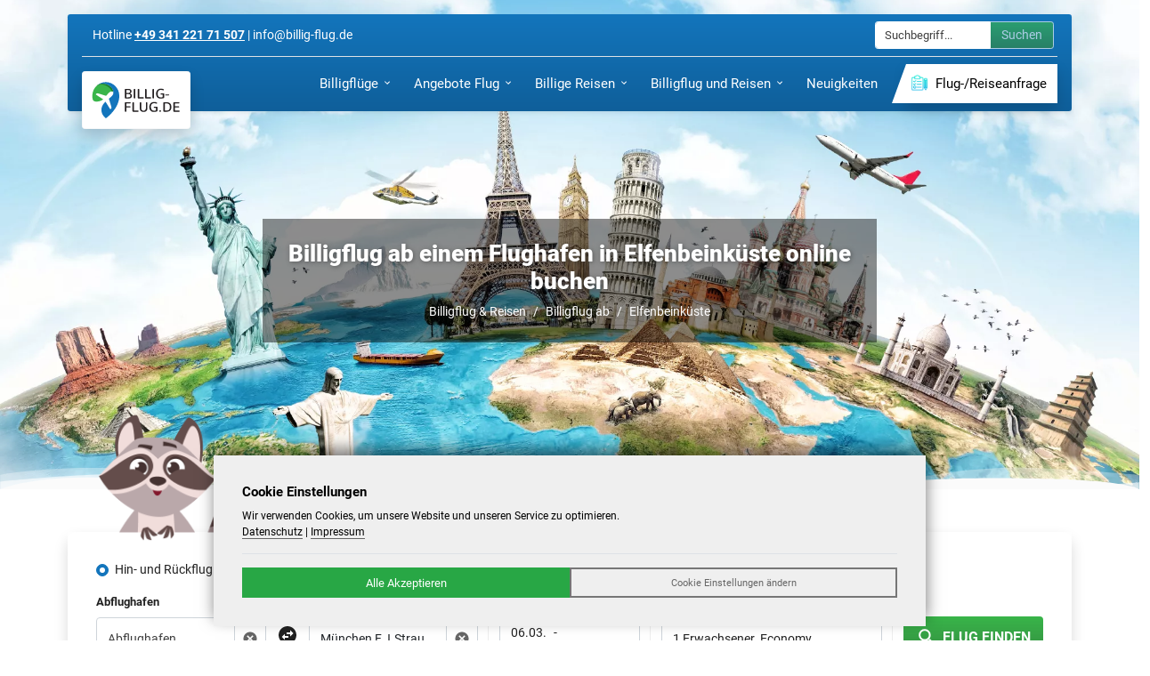

--- FILE ---
content_type: text/html; charset=UTF-8
request_url: https://www.billig-flug.de/billigflug/flughaefen-elfenbeinkueste.html
body_size: 30173
content:
<!DOCTYPE html>
<!--!
	Diese Webseite wurde produziert mit dem Reise CMS von ATeO-Service, Magdeburger Allee 140, 99086 Erfurt - www.ateo-travel.de
-->
<html lang="de-de">
<head>
<meta charset="UTF-8">
<base href="https://www.billig-flug.de/">
<title>Flugh&auml;fen Elfenbeink&uuml;ste - Billige Fl&uuml;ge buchen</title>
<meta name="keywords" content="Elfenbeink&uuml;steFlugh&auml;fen,Billige,Fl&uuml;ge,Flughafen,CI,online,buchen" lang="de">
<meta name="description" content="Flugh&auml;fen Elfenbeink&uuml;ste - Billige Fl&uuml;ge ab einem Flughafen in Elfenbeink&uuml;ste online buchen" lang="de">
<meta name="author" content="billig-flug.de">
<meta name="copyright" content="Billigflüge und Reisen, ATeO CMS - www.ateo-travel.de">
<meta name="robots" content="index,follow">
<meta name="generator" content="ATeO CMS - www.ateo-travel.de">
<meta name="revisit-after" content="2 days">
<meta name="viewport" content="width=device-width, initial-scale=1">
<meta name="format-detection" content="telephone=no">
<meta http-equiv="X-UA-Compatible" content="IE=Edge,chrome=1">
<meta http-equiv="content-language" content="de-DE">
<meta http-equiv="Cache-Control" content="no-cache, no-store, must-revalidate">
<meta http-equiv="Pragma" content="no-cache">
<meta http-equiv="Expires" content="0">

<link rel="shortcut icon" href="/images/media/image/3359/favicon_favicon.png" type="image/x-icon">
<link rel="icon" href="/images/media/image/3359/favicon_favicon.png" type="image/x-icon">
<link rel="apple-touch-icon" sizes="57x57" href="/images/media/image/3358/touchicon_touch_57.png">
<link rel="apple-touch-icon" sizes="72x72" href="/images/media/image/3358/touchicon_touch_72.png">
<link rel="apple-touch-icon" sizes="114x114" href="/images/media/image/3358/touchicon_touch_114.png">
<meta property="og:locale" content="de_DE">
<meta property="og:type" content="website">
<meta property="og:title" content="Flugh&auml;fen Elfenbeink&uuml;ste - Billige Fl&uuml;ge buchen">
<meta property="og:description" content="Flugh&auml;fen Elfenbeink&uuml;ste - Billige Fl&uuml;ge ab einem Flughafen in Elfenbeink&uuml;ste online buchen">
<meta property="og:url" content="https://www.billig-flug.de/billigflug/flughaefen-elfenbeinkueste.html">
<meta property="og:site_name" content="Billigflüge und Reisen">
<meta property="og:image" content="https://www.billig-flug.de/images/media/image/4559/fluege-nach-welt_detail.webp">
<meta property="og:image:width" content="1200">
<meta property="og:image:height" content="698">

<link rel="canonical" href="https://www.billig-flug.de/billigflug/flughaefen-elfenbeinkueste.html">
<link href="https://www.billig-flug.de/js/vendor/bootstrap-select/bootstrap-select.min.css" rel="stylesheet" type="text/css">
<link href="https://www.billig-flug.de/cms/theme/css/calendar.css" rel="stylesheet" type="text/css">
<link href="https://www.billig-flug.de/plugin/ypsilon/theme/css/base.css" rel="stylesheet" type="text/css"><link type="text/css" href="https://www.billig-flug.de/my_layout.css?ts=1768490204" rel="stylesheet">
<script src="https://www.billig-flug.de/theme/airport/my_script.js?ts=1769196404"></script>
<script src="https://www.billig-flug.de/plugin/ypsilon/theme/js/frontend/base.js?_fts=1659622511"></script>

<script src="https://www.billig-flug.de/js/vendor/bootstrap-select/bootstrap-select.min.js?_fts=1659622314"></script>




<style>
	:root {
		--primary-color: #1375bc;
		--primary-color-rgb: 19, 117, 188;
		--secondary-color: #666666;
		--secondary-color-rgb: 102, 102, 102;
		--text-color: #131a2f;
		--button-bg-color: #39b54a;
		--button-text-color: #ffffff;
		--selection-bg-color: #212121;
		--selection-text-color: #000000;
		--headings-bg-color: #666666;
		--headings-bg-color-rgb: 102, 102, 102;
		--headings-text-color: #fffffe;
		--body-bg-color: #eaeaea;
		--links-color: #d4d4d4;
		--links-hover-color: #666666;
		--footer-bg-color: #1375bc;
		--footer-text-color: #ffffff;
		--highlight-color: #39b54a;
		--highlight-color-rgb: 57, 181, 74;
		--gradient-begin-color: #1375bc;
		--gradient-begin-color-rgb: 19, 117, 188;
		--gradient-end-color: #0f5f9a;
		--gradient-end-color-rgb: 15, 95, 154;
		--font-size-h2: 26px;
		--font-weight-h2: bold;
		--color-h2: #1375bc;
		--font-size-h3: 22px;
		--font-weight-h3: bold;
		--color-h3: #1375bc;
		--font-size-h4: 20px;
		--font-weight-h4: 400;
		--color-h4: #1375bc;
		--font-size-h5: 18px;
		--font-weight-h5: 400;
		--color-h5: #1375bc;
		--font-size-h6: 18px;
		--font-weight-h6: 400;
		--color-h6: #1375bc;
	}

	html {
		cursor: inherit !important;
	}

	h2, .h2 {
		font-size: var(--font-size-h2);
		font-weight: var(--font-weight-h2);
		color: var(--color-h2);
	}

	h3, .h3 {
		font-size: var(--font-size-h3);
		font-weight: var(--font-weight-h3);
		color: var(--color-h3);
	}

	h4, .h4 {
		font-size: var(--font-size-h4);
		font-weight: var(--font-weight-h4);
		color: var(--color-h4);
	}

	h5, .h5 {
		font-size: var(--font-size-h5);
		font-weight: var(--font-weight-h5);
		color: var(--color-h5);
	}

	h6, .h6 {
		font-size: var(--font-size-h6);
		font-weight: var(--font-weight-h6);
		color: var(--color-h6);
	}

	.custom-button {
		background: var(--button-bg-color);
		color: var(--button-text-color);
		background-image: -moz-linear-gradient(0deg, rgba(43, 43, 43,.3) 0%, rgba(248,249,250,0) 100%);
		background-image: -webkit-linear-gradient(0deg, rgba(43, 43, 43,.3) 0%, rgba(248,249,250,0) 100%);
		background-image: linear-gradient(0deg, rgba(43, 43, 43,.3) 0%, rgba(248,249,250,0) 100%);
		border: 0;
	}

	.custom-button:hover {
		color: var(--button-bg-color);
		box-shadow: inset 0px 0px 0px 2px var(--button-bg-color);
		background: #fff;
	}

	.custom-button svg {
		fill: var(--button-text-color);
	}

	.bg-custom-button {
		background: var(--button-bg-color);
	}
	.text-custom-button,
	.text-custom-button:hover {
		color: var(--button-text-color);
	}

	.fill {
		width: 100%;
		height: 100%;
		background-position: center;
		-webkit-background-size: cover;
		-moz-background-size: cover;
		background-size: cover !important;
		-o-background-size: cover;
	}

	.compat-object-fit {
		background-position: center center !important;
		background-repeat: no-repeat;
	}

	.compat-object-fit img {
		opacity: 0;
	}

	.pageLoader {
		position: fixed;
		z-index: 999999;
		width: 100%;
		height: 100%;
		overflow: visible;
		margin: auto;
		top: 0;
		left: 0;
		bottom: 0;
		right: 0;
		background-color: rgba(0, 0, 0, 0.5);
	}

	.pageLoader span {
		content: '';
		border: 6px solid #f3f3f3;
		border-top-width: 6px;
		border-top-style: solid;
		border-top-color: rgb(243, 243, 243);
		border-top: 6px solid #3498db;
		border-radius: 50%;
		width: 60px;
		height: 60px;
		animation: spin 2s linear infinite;
		position: absolute;
		left: 0;
		right: 0;
		margin: 0 auto;
		top: 50%;
	}

	@keyframes spin
	{ 	0% { transform: rotate(0deg); }
		100% { transform :rotate(360deg); }
	}
	.wow {
		visibility: hidden;
	}
</style>


<style>
/* roboto-regular - latin */
@font-face {
  font-family: 'Roboto';
  font-style: normal;
  font-display: swap;
  font-weight: 400;
  src: url('https://www.billig-flug.de/theme/airport/css/fonts/roboto-v20-latin-regular.eot'); /* IE9 Compat Modes */
  src: local(''),
       url('https://www.billig-flug.de/theme/airport/css/fonts/roboto-v20-latin-regular.eot?#iefix') format('embedded-opentype'), /* IE6-IE8 */
       url('https://www.billig-flug.de/theme/airport/css/fonts/roboto-v20-latin-regular.woff2') format('woff2'), /* Super Modern Browsers */
       url('https://www.billig-flug.de/theme/airport/css/fonts/roboto-v20-latin-regular.woff') format('woff'), /* Modern Browsers */
       url('https://www.billig-flug.de/theme/airport/css/fonts/roboto-v20-latin-regular.ttf') format('truetype'), /* Safari, Android, iOS */
       url('https://www.billig-flug.de/theme/airport/css/fonts/roboto-v20-latin-regular.svg#Roboto') format('svg'); /* Legacy iOS */
}

/* roboto-500 - latin */
@font-face {
  font-family: 'Roboto';
  font-style: normal;
  font-display: swap;
  font-weight: 500;
  src: url('https://www.billig-flug.de/theme/airport/css/fonts/roboto-v20-latin-500.eot'); /* IE9 Compat Modes */
  src: local(''),
       url('https://www.billig-flug.de/theme/airport/css/fonts/roboto-v20-latin-500.eot?#iefix') format('embedded-opentype'), /* IE6-IE8 */
       url('https://www.billig-flug.de/theme/airport/css/fonts/roboto-v20-latin-500.woff2') format('woff2'), /* Super Modern Browsers */
       url('https://www.billig-flug.de/theme/airport/css/fonts/roboto-v20-latin-500.woff') format('woff'), /* Modern Browsers */
       url('https://www.billig-flug.de/theme/airport/css/fonts/roboto-v20-latin-500.ttf') format('truetype'), /* Safari, Android, iOS */
       url('https://www.billig-flug.de/theme/airport/css/fonts/roboto-v20-latin-500.svg#Roboto') format('svg'); /* Legacy iOS */
}

/* roboto-700 - latin */
@font-face {
  font-family: 'Roboto';
  font-style: normal;
  font-display: swap;
  font-weight: 700;
  src: url('https://www.billig-flug.de/theme/airport/css/fonts/roboto-v20-latin-700.eot'); /* IE9 Compat Modes */
  src: local(''),
       url('https://www.billig-flug.de/theme/airport/css/fonts/roboto-v20-latin-700.eot?#iefix') format('embedded-opentype'), /* IE6-IE8 */
       url('https://www.billig-flug.de/theme/airport/css/fonts/roboto-v20-latin-700.woff2') format('woff2'), /* Super Modern Browsers */
       url('https://www.billig-flug.de/theme/airport/css/fonts/roboto-v20-latin-700.woff') format('woff'), /* Modern Browsers */
       url('https://www.billig-flug.de/theme/airport/css/fonts/roboto-v20-latin-700.ttf') format('truetype'), /* Safari, Android, iOS */
       url('https://www.billig-flug.de/theme/airport/css/fonts/roboto-v20-latin-700.svg#Roboto') format('svg'); /* Legacy iOS */
}

/* roboto-900 - latin */
@font-face {
  font-family: 'Roboto';
  font-style: normal;
  font-display: swap;
  font-weight: 900;
  src: url('https://www.billig-flug.de/theme/airport/css/fonts/roboto-v20-latin-900.eot'); /* IE9 Compat Modes */
  src: local(''),
       url('https://www.billig-flug.de/theme/airport/css/fonts/roboto-v20-latin-900.eot?#iefix') format('embedded-opentype'), /* IE6-IE8 */
       url('https://www.billig-flug.de/theme/airport/css/fonts/roboto-v20-latin-900.woff2') format('woff2'), /* Super Modern Browsers */
       url('https://www.billig-flug.de/theme/airport/css/fonts/roboto-v20-latin-900.woff') format('woff'), /* Modern Browsers */
       url('https://www.billig-flug.de/theme/airport/css/fonts/roboto-v20-latin-900.ttf') format('truetype'), /* Safari, Android, iOS */
       url('https://www.billig-flug.de/theme/airport/css/fonts/roboto-v20-latin-900.svg#Roboto') format('svg'); /* Legacy iOS */
}
.event-searchbox-wrapper {
	width: 200px;
}
.event-searchbox-wrapper .form-control {
	padding: 0px 10px 0px 10px !important;
	border-top-right-radius: 0 !important;
	border-bottom-right-radius: 0 !important;
	border-color: #fff;
}
.event-searchbox-wrapper .form-control::placeholder {
	font-size: 13px;
}
.event-searchbox-wrapper button {
	border: 1px solid #fff;
}
</style>
</head>
<body class="ateo-style-wrapper travel__route" style="font-family: sans-serif;">
	
	<div class="pageLoader d-none">
		<span></span>
	</div>
	<header class="header position-absolute pt-3 w-100">
	<span class="screen-overlay"></span>
	<div class="container clearfix h-100">
		<div class="navbar-container bg-gradient-primary-color text-white px-3 shadow-sm rounded">
			<div class="nav-top-responsive border-bottom text-center pt-2 pb-2 d-flex justify-content-between">
				<script>
					$(function(){
						$('.toggle-searchbox').on('click', function(){
							$('.event-searchbox-wrapper-top').addClass( 'wrapper-fadeIn' );
						});
						$('.event-searchbox-wrapper-close').on('click', function(){
							$('.event-searchbox-wrapper-top').removeClass( 'wrapper-fadeIn' );
						});
					});
				</script>
				<style>
					@media (min-width: 768px) {
						.nav-top-responsive {
							display: none !important;
						}
					}
					.nav-top-responsive {
						position: relative;
					}
					.nav-top-responsive .nav-top-responsive-btn {
						background-color: var(--highlight-color);
						color: var(--button-text-color);
						height: auto;
					}
					.event-searchbox-wrapper-top {
						position: absolute;
						height: 120px;
						background: #fff;
						z-index: 1;
						left: -16px;
						right: -16px;
						top: 0px;
						padding: 10px;
						visibility: hidden;
						opacity: 0;
						transition: all ease .6s;
						display: flex;
						align-items: center;
					}
					.event-searchbox-wrapper-top.wrapper-fadeIn {
						visibility: visible;
						opacity: 1;
					}
					.event-searchbox-wrapper-close {
						position: absolute;
						top: 2px;
						right: 2px;
						cursor: pointer;
						color: #000;
					}
					.event-searchbox-wrapper-top .event-searchbox {
						width: 100%;
					}	
				</style>
				<a class="btn btn-sm nav-top-responsive-btn" href="tel:+49 341 221 71 507">
					<svg style="width:20px;height:20px" viewBox="0 0 24 24">
						<path fill="currentColor" d="M6.62,10.79C8.06,13.62 10.38,15.94 13.21,17.38L15.41,15.18C15.69,14.9 16.08,14.82 16.43,14.93C17.55,15.3 18.75,15.5 20,15.5A1,1 0 0,1 21,16.5V20A1,1 0 0,1 20,21A17,17 0 0,1 3,4A1,1 0 0,1 4,3H7.5A1,1 0 0,1 8.5,4C8.5,5.25 8.7,6.45 9.07,7.57C9.18,7.92 9.1,8.31 8.82,8.59L6.62,10.79Z">
					</svg>
				</a>
				<a class="btn btn-sm nav-top-responsive-btn" href="mailto:info@billig-flug.de">
					<svg style="width:20px;height:20px" viewBox="0 0 24 24">
						<path fill="currentColor" d="M22 6C22 4.9 21.1 4 20 4H4C2.9 4 2 4.9 2 6V18C2 19.1 2.9 20 4 20H20C21.1 20 22 19.1 22 18V6M20 6L12 11L4 6H20M20 18H4V8L12 13L20 8V18Z">
					</svg>
				</a>
				<span class="btn btn-sm toggle-searchbox nav-top-responsive-btn">
					<svg style="width:20px;height:20px" viewBox="0 0 24 24">
						<path fill="currentColor" d="M9.5,3A6.5,6.5 0 0,1 16,9.5C16,11.11 15.41,12.59 14.44,13.73L14.71,14H15.5L20.5,19L19,20.5L14,15.5V14.71L13.73,14.44C12.59,15.41 11.11,16 9.5,16A6.5,6.5 0 0,1 3,9.5A6.5,6.5 0 0,1 9.5,3M9.5,5C7,5 5,7 5,9.5C5,12 7,14 9.5,14C12,14 14,12 14,9.5C14,7 12,5 9.5,5Z">
					</svg>
				</span>
				<div class="event-searchbox-wrapper-top">
					<span class="event-searchbox-wrapper-close">
						<svg style="width:24px;height:24px" viewBox="0 0 24 24">
							<path fill="currentColor" d="M19,3H16.3H7.7H5A2,2 0 0,0 3,5V7.7V16.4V19A2,2 0 0,0 5,21H7.7H16.4H19A2,2 0 0,0 21,19V16.3V7.7V5A2,2 0 0,0 19,3M15.6,17L12,13.4L8.4,17L7,15.6L10.6,12L7,8.4L8.4,7L12,10.6L15.6,7L17,8.4L13.4,12L17,15.6L15.6,17Z">
						</svg>
					</span>
					<style>
.event-searchbox {
}
</style>
<script>
$( function()
{
	$( '.ateo_search_event' ).each( function( idx, item )
	{
		var searchBoxID = 'searchbox' + idx;
		this.id = searchBoxID;
		var $searchForm = $( '.ateo_search_event' );
		$( '.event-searchbox-button', this ).prop( 'disabled', true );
		$( '.event-searchbox-input', this ).off( 'keyup' ).on( 'keyup', function( e )
		{
			var box = $( e.target ).closest( '.ateo_search_event' );
			var value = $( '.event-searchbox-input', box ).val();
			if( value.length > 0 )
			{
				$( '.event-searchbox-button', box ).prop( 'disabled', false );
			}
			else
			{
				$( '.event-searchbox-button', box ).prop( 'disabled', true );
			}
		} );
	} );
} );
</script>
<div class="event-searchbox">
	<form action="https://www.billig-flug.de/portal-suche.html" method="post" accept-charset="UTF-8" enctype="multipart/form-data" class="ateo_search_event">
		<div class="input-group">
			<input type="hidden" name="eo-r6hq-2-6sdcwi" class="" value="eo-r6hq-2-6sdcwi">

			<input class="form-control form-control-sm rounded pt-2 pe-3 pb-2 ps-3 h-auto event-searchbox-input" type="text" placeholder="Suchbegriff..." name="search">
			<button class="btn btn-sm custom-button w-sm-auto event-searchbox-button" type="submit">Suchen</button>
		</div>
	</form>
</div>
				</div>
			</div>
			<div class="nav-top border-bottom w-100 py-2 small text-white row m-0 align-items-center d-none d-md-flex" style="font-size: 14px;">
					<div class="col-12 col-md text-center text-md-start">
						Hotline
						<b><u>+49 341 221 71 507</u></b>
						|
						info@billig-flug.de
					</div>
					<div class="col-12 col-md text-center text-sm-end pe-md-1">
						
						<div class="d-none d-md-inline-block event-searchbox-wrapper ms-3"><style>
.event-searchbox {
}
</style>
<script>
$( function()
{
	$( '.ateo_search_event' ).each( function( idx, item )
	{
		var searchBoxID = 'searchbox' + idx;
		this.id = searchBoxID;
		var $searchForm = $( '.ateo_search_event' );
		$( '.event-searchbox-button', this ).prop( 'disabled', true );
		$( '.event-searchbox-input', this ).off( 'keyup' ).on( 'keyup', function( e )
		{
			var box = $( e.target ).closest( '.ateo_search_event' );
			var value = $( '.event-searchbox-input', box ).val();
			if( value.length > 0 )
			{
				$( '.event-searchbox-button', box ).prop( 'disabled', false );
			}
			else
			{
				$( '.event-searchbox-button', box ).prop( 'disabled', true );
			}
		} );
	} );
} );
</script>
<div class="event-searchbox">
	<form action="https://www.billig-flug.de/portal-suche.html" method="post" accept-charset="UTF-8" enctype="multipart/form-data" class="ateo_search_event">
		<div class="input-group">
			<input type="hidden" name="eo-r6hq-2-6sdcwi" class="" value="eo-r6hq-2-6sdcwi">

			<input class="form-control form-control-sm rounded pt-2 pe-3 pb-2 ps-3 h-auto event-searchbox-input" type="text" placeholder="Suchbegriff..." name="search">
			<button class="btn btn-sm custom-button w-sm-auto event-searchbox-button" type="submit">Suchen</button>
		</div>
	</form>
</div></div>
					</div>
			</div>
			<div class="navbar p-0">
				<a href="https://www.billig-flug.de/" title="Billigflüge und Reisen" class="navbar-brand bg-white rounded border border-light shadow" style="margin-top: 16px;"><img class="navbar-brand-img" src="https://www.billig-flug.de/images/media/image/4017/billig-flug_logo.svg" alt="Billigflüge und Reisen" title="Billigflüge und Reisen" width="120" height="50"></a>
				<nav id="main-nav" class="main-nav ms-auto">
					<div class="menu-close-container">
						<div class="menu-close"></div>
					</div>
					<div class="main-nav-list float-end">
						<div data-id="navi_billigfluege" class="nav-item main-nav-item  sub-2  no-icon has-children" data-parent="" data-name="nav-default" data-special="nav-icon-text">
	<div class="nav-text-wrapper">
		<a class="nav-link  nav-link-sub-2" href="//www.billig-flug.de/billigfluege.html" title="Billigfl&uuml;ge" id="navi_billigfluege" >
			
			<span class="nav-name-wrapper">
				<span class="nav-name">Billigfl&uuml;ge</span>
				
			</span>
		</a>
	</div>
	<i class="buttonDropdown d-none"></i>
<div class="sub-menu shadow">
	<div data-id="navi_billig-flug-nach-reisezielen" class="nav-item main-nav-item  sub-3  no-icon has-children" data-parent="" data-name="nav-default" data-special="nav-icon-text">
	<div class="nav-text-wrapper">
		<a class="nav-link  nav-link-sub-3" href="//www.billig-flug.de/billigflug-nach.html" title="Billig Flug nach Reisezielen" id="navi_billig-flug-nach-reisezielen" >
			
			<span class="nav-name-wrapper">
				<span class="nav-name">Billig Flug nach Reisezielen</span>
				
			</span>
		</a>
	</div>
	<i class="buttonDropdown d-none"></i>
<div class="sub-menu shadow">
	<div data-id="navi_top-staedte" class="nav-item main-nav-item  sub-4  no-icon no-url " data-name="nav-default" data-special="nav-icon-text">
	<div class="nav-text-wrapper">
		
		<span class="nav-link  nav-link-sub-4">
			<span class="nav-name-wrapper">
				<span class="nav-name">- Top-St&auml;dte -</span>
				
			</span>
		</span>
	</div>
	
</div><div data-id="navi_billig-flug-nach-istanbul" class="nav-item main-nav-item  sub-4  no-icon " data-parent="" data-name="nav-default" data-special="nav-icon-text">
	<div class="nav-text-wrapper">
		<a class="nav-link  nav-link-sub-4" href="//www.billig-flug.de/billigflug/nach-istanbul-atatuerk-ist.html" title="Billig Flug nach Istanbul " id="navi_billig-flug-nach-istanbul" >
			
			<span class="nav-name-wrapper">
				<span class="nav-name">Billig Flug nach Istanbul </span>
				
			</span>
		</a>
	</div>
	
</div><div data-id="navi_billig-flug-nach-paris" class="nav-item main-nav-item  sub-4  no-icon " data-parent="" data-name="nav-default" data-special="nav-icon-text">
	<div class="nav-text-wrapper">
		<a class="nav-link  nav-link-sub-4" href="//www.billig-flug.de/billigflug/nach-paris-alle-flughaefen-par.html" title="Billig Flug nach Paris" id="navi_billig-flug-nach-paris" >
			
			<span class="nav-name-wrapper">
				<span class="nav-name">Billig Flug nach Paris</span>
				
			</span>
		</a>
	</div>
	
</div><div data-id="navi_billig-flug-nach-amsterdam" class="nav-item main-nav-item  sub-4  no-icon " data-parent="" data-name="nav-default" data-special="nav-icon-text">
	<div class="nav-text-wrapper">
		<a class="nav-link  nav-link-sub-4" href="//www.billig-flug.de/billigflug/nach-amsterdam-schiphol-intl-ams.html" title="Billig Flug nach Amsterdam" id="navi_billig-flug-nach-amsterdam" >
			
			<span class="nav-name-wrapper">
				<span class="nav-name">Billig Flug nach Amsterdam</span>
				
			</span>
		</a>
	</div>
	
</div><div data-id="navi_top-laender" class="nav-item main-nav-item  sub-4  no-icon no-url " data-name="nav-default" data-special="nav-icon-text">
	<div class="nav-text-wrapper">
		
		<span class="nav-link  nav-link-sub-4">
			<span class="nav-name-wrapper">
				<span class="nav-name">- Top-L&auml;nder -</span>
				
			</span>
		</span>
	</div>
	
</div><div data-id="navi_billig-flug-nach-australien" class="nav-item main-nav-item  sub-4  no-icon " data-parent="" data-name="nav-default" data-special="nav-icon-text">
	<div class="nav-text-wrapper">
		<a class="nav-link  nav-link-sub-4" href="//www.billig-flug.de/billigflug/australien.html" title="Billig Flug nach Australien" id="navi_billig-flug-nach-australien" >
			
			<span class="nav-name-wrapper">
				<span class="nav-name">Billig Flug nach Australien</span>
				
			</span>
		</a>
	</div>
	
</div><div data-id="navi_billig-flug-nach-neuseeland" class="nav-item main-nav-item  sub-4  no-icon " data-parent="" data-name="nav-default" data-special="nav-icon-text">
	<div class="nav-text-wrapper">
		<a class="nav-link  nav-link-sub-4" href="//www.billig-flug.de/billigflug/neuseeland.html" title="Billig Flug nach Neuseeland" id="navi_billig-flug-nach-neuseeland" >
			
			<span class="nav-name-wrapper">
				<span class="nav-name">Billig Flug nach Neuseeland</span>
				
			</span>
		</a>
	</div>
	
</div><div data-id="navi_billig-flug-nach-russland" class="nav-item main-nav-item  sub-4  no-icon " data-parent="" data-name="nav-default" data-special="nav-icon-text">
	<div class="nav-text-wrapper">
		<a class="nav-link  nav-link-sub-4" href="//www.billig-flug.de/billigflug/russland.html" title="Billig Flug nach Russland" id="navi_billig-flug-nach-russland" >
			
			<span class="nav-name-wrapper">
				<span class="nav-name">Billig Flug nach Russland</span>
				
			</span>
		</a>
	</div>
	
</div>

</div>
</div><div data-id="navi_flug-preisvergleich" class="nav-item main-nav-item  sub-3  no-icon " data-parent="" data-name="nav-default" data-special="nav-icon-text">
	<div class="nav-text-wrapper">
		<a class="nav-link  nav-link-sub-3" href="//www.billig-flug.de/fluege/flug-preisvergleich-linienflug-billigflug.html" title="Flug Preisvergleich" id="navi_flug-preisvergleich" >
			
			<span class="nav-name-wrapper">
				<span class="nav-name">Flug Preisvergleich</span>
				
			</span>
		</a>
	</div>
	
</div><div data-id="navi_billige-inlandsfluege" class="nav-item main-nav-item  sub-3  no-icon " data-parent="" data-name="nav-default" data-special="nav-icon-text">
	<div class="nav-text-wrapper">
		<a class="nav-link  nav-link-sub-3" href="//www.billig-flug.de/fluege/billige-inlandsfluege.html" title="Billige Inlandsfl&uuml;ge" id="navi_billige-inlandsfluege" >
			
			<span class="nav-name-wrapper">
				<span class="nav-name">Billige Inlandsfl&uuml;ge</span>
				
			</span>
		</a>
	</div>
	
</div><div data-id="navi_billige-charterfluege" class="nav-item main-nav-item  sub-3  no-icon " data-parent="" data-name="nav-default" data-special="nav-icon-text">
	<div class="nav-text-wrapper">
		<a class="nav-link  nav-link-sub-3" href="//www.billig-flug.de/fluege/billige-charterfluege.html" title="Billige Charterfl&uuml;ge" id="navi_billige-charterfluege" >
			
			<span class="nav-name-wrapper">
				<span class="nav-name">Billige Charterfl&uuml;ge</span>
				
			</span>
		</a>
	</div>
	
</div><div data-id="navi_gabelfluege-buchen" class="nav-item main-nav-item  sub-3  no-icon " data-parent="" data-name="nav-default" data-special="nav-icon-text">
	<div class="nav-text-wrapper">
		<a class="nav-link  nav-link-sub-3" href="//www.billig-flug.de/fluege/gabelflug-buchen.html" title="Gabelfl&uuml;ge buchen" id="navi_gabelfluege-buchen" >
			
			<span class="nav-name-wrapper">
				<span class="nav-name">Gabelfl&uuml;ge buchen</span>
				
			</span>
		</a>
	</div>
	
</div><div data-id="navi_multistopp-fluege-stopover" class="nav-item main-nav-item  sub-3  no-icon " data-parent="" data-name="nav-default" data-special="nav-icon-text">
	<div class="nav-text-wrapper">
		<a class="nav-link  nav-link-sub-3" href="//www.billig-flug.de/fluege/multistopp-fluege-stopover-flug.html" title="Multistopp Fl&uuml;ge / Stopover" id="navi_multistopp-fluege-stopover" >
			
			<span class="nav-name-wrapper">
				<span class="nav-name">Multistopp Fl&uuml;ge / Stopover</span>
				
			</span>
		</a>
	</div>
	
</div><div data-id="navi_flug-und-hotel-kombinieren" class="nav-item main-nav-item  sub-3  no-icon " data-parent="" data-name="nav-default" data-special="nav-icon-text">
	<div class="nav-text-wrapper">
		<a class="nav-link  nav-link-sub-3" href="//www.billig-flug.de/fluege/flug-und-hotel-kombinieren-staedtereisen.html" title="Flug und Hotel kombinieren" id="navi_flug-und-hotel-kombinieren" >
			
			<span class="nav-name-wrapper">
				<span class="nav-name">Flug und Hotel kombinieren</span>
				
			</span>
		</a>
	</div>
	
</div><div data-id="navi_flug-und-mietwagen" class="nav-item main-nav-item  sub-3  no-icon " data-parent="" data-name="nav-default" data-special="nav-icon-text">
	<div class="nav-text-wrapper">
		<a class="nav-link  nav-link-sub-3" href="//www.billig-flug.de/fluege/fly-drive-flug-mietwagen.html" title="Flug und Mietwagen" id="navi_flug-und-mietwagen" >
			
			<span class="nav-name-wrapper">
				<span class="nav-name">Flug und Mietwagen</span>
				
			</span>
		</a>
	</div>
	
</div><div data-id="navi_billigflieger" class="nav-item main-nav-item  sub-3  no-icon " data-parent="" data-name="nav-default" data-special="nav-icon-text">
	<div class="nav-text-wrapper">
		<a class="nav-link  nav-link-sub-3" href="//www.billig-flug.de/fluege/billigflieger-buchen.html" title="Billigflieger" id="navi_billigflieger" >
			
			<span class="nav-name-wrapper">
				<span class="nav-name">Billigflieger</span>
				
			</span>
		</a>
	</div>
	
</div><div data-id="navi_parken-am-flughafen" class="nav-item main-nav-item  sub-3  no-icon " data-parent="" data-name="nav-default" data-special="nav-icon-text">
	<div class="nav-text-wrapper">
		<a class="nav-link  nav-link-sub-3" href="//www.billig-flug.de/hotels-vergleichen-online-buchen/parken-flughafen-kreuzfahrt-hafen.html" title="Parken am Flughafen" id="navi_parken-am-flughafen" >
			
			<span class="nav-name-wrapper">
				<span class="nav-name">Parken am Flughafen</span>
				
			</span>
		</a>
	</div>
	
</div><div data-id="navi_flugangebote" class="nav-item main-nav-item  sub-3  no-icon " data-parent="" data-name="nav-default" data-special="nav-icon-text">
	<div class="nav-text-wrapper">
		<a class="nav-link  nav-link-sub-3" href="//www.billig-flug.de/billigflug-und-angebote-flug.html" title="Flugangebote" id="navi_flugangebote" >
			
			<span class="nav-name-wrapper">
				<span class="nav-name">Flugangebote</span>
				
			</span>
		</a>
	</div>
	
</div>

</div>
</div><div data-id="navi_angebote-flug" class="nav-item main-nav-item  sub-2  no-icon has-children" data-parent="" data-name="nav-default" data-special="nav-icon-text">
	<div class="nav-text-wrapper">
		<a class="nav-link  nav-link-sub-2" href="//www.billig-flug.de/flugangebote.html" title="Angebote Flug" id="navi_angebote-flug" >
			
			<span class="nav-name-wrapper">
				<span class="nav-name">Angebote Flug</span>
				
			</span>
		</a>
	</div>
	<i class="buttonDropdown d-none"></i>
<div class="sub-menu shadow">
	<div data-id="navi_fluggesellschaften" class="nav-item main-nav-item  sub-3  no-icon has-children" data-parent="" data-name="nav-default" data-special="nav-icon-text">
	<div class="nav-text-wrapper">
		<a class="nav-link  nav-link-sub-3" href="//www.billig-flug.de/fluggesellschaften.html" title="Fluggesellschaften" id="navi_fluggesellschaften" >
			
			<span class="nav-name-wrapper">
				<span class="nav-name">Fluggesellschaften</span>
				
			</span>
		</a>
	</div>
	<i class="buttonDropdown d-none"></i>
<div class="sub-menu shadow">
	<div data-id="navi_lufthansa-fluege-buchen" class="nav-item main-nav-item  sub-4  no-icon " data-parent="" data-name="nav-default" data-special="nav-icon-text">
	<div class="nav-text-wrapper">
		<a class="nav-link  nav-link-sub-4" href="//www.billig-flug.de/fluggesellschaften/deutsche-lufthansa-lh.html" title="Lufthansa Fl&uuml;ge buchen" id="navi_lufthansa-fluege-buchen" >
			
			<span class="nav-name-wrapper">
				<span class="nav-name">Lufthansa Fl&uuml;ge buchen</span>
				
			</span>
		</a>
	</div>
	
</div><div data-id="navi_condor-fluege-buchen" class="nav-item main-nav-item  sub-4  no-icon " data-parent="" data-name="nav-default" data-special="nav-icon-text">
	<div class="nav-text-wrapper">
		<a class="nav-link  nav-link-sub-4" href="//www.billig-flug.de/fluggesellschaften/condor-fluege-buchen.html" title="Condor Fl&uuml;ge buchen" id="navi_condor-fluege-buchen" >
			
			<span class="nav-name-wrapper">
				<span class="nav-name">Condor Fl&uuml;ge buchen</span>
				
			</span>
		</a>
	</div>
	
</div><div data-id="navi_pegasus-airlines-fluege-buchen" class="nav-item main-nav-item  sub-4  no-icon " data-parent="" data-name="nav-default" data-special="nav-icon-text">
	<div class="nav-text-wrapper">
		<a class="nav-link  nav-link-sub-4" href="//www.billig-flug.de/fluggesellschaften/pegasus-airlines-pc.html" title="Pegasus Airlines Fl&uuml;ge buchen" id="navi_pegasus-airlines-fluege-buchen" >
			
			<span class="nav-name-wrapper">
				<span class="nav-name">Pegasus Airlines Fl&uuml;ge buchen</span>
				
			</span>
		</a>
	</div>
	
</div><div data-id="navi_tuifly-fluege-buchen" class="nav-item main-nav-item  sub-4  no-icon " data-parent="" data-name="nav-default" data-special="nav-icon-text">
	<div class="nav-text-wrapper">
		<a class="nav-link  nav-link-sub-4" href="//www.billig-flug.de/fluggesellschaften/tuifly-x3.html" title="TUIfly Fl&uuml;ge buchen" id="navi_tuifly-fluege-buchen" >
			
			<span class="nav-name-wrapper">
				<span class="nav-name">TUIfly Fl&uuml;ge buchen</span>
				
			</span>
		</a>
	</div>
	
</div>

</div>
</div><div data-id="navi_deutschland-und-europa" class="nav-item main-nav-item  sub-3  no-icon " data-parent="" data-name="nav-default" data-special="nav-icon-text">
	<div class="nav-text-wrapper">
		<a class="nav-link  nav-link-sub-3" href="//www.billig-flug.de/flugangebote/fluege-deutschland-europa.html" title="Deutschland und Europa" id="navi_deutschland-und-europa" >
			
			<span class="nav-name-wrapper">
				<span class="nav-name">Deutschland und Europa</span>
				
			</span>
		</a>
	</div>
	
</div><div data-id="navi_usa-und-kanada" class="nav-item main-nav-item  sub-3  no-icon " data-parent="" data-name="nav-default" data-special="nav-icon-text">
	<div class="nav-text-wrapper">
		<a class="nav-link  nav-link-sub-3" href="//www.billig-flug.de/flugangebote/fluege-usa-kanada.html" title="USA und Kanada" id="navi_usa-und-kanada" >
			
			<span class="nav-name-wrapper">
				<span class="nav-name">USA und Kanada</span>
				
			</span>
		</a>
	</div>
	
</div><div data-id="navi_asien-china-japan" class="nav-item main-nav-item  sub-3  no-icon " data-parent="" data-name="nav-default" data-special="nav-icon-text">
	<div class="nav-text-wrapper">
		<a class="nav-link  nav-link-sub-3" href="//www.billig-flug.de/flugangebote/fluege-asien-china-japan.html" title="Asien, China, Japan" id="navi_asien-china-japan" >
			
			<span class="nav-name-wrapper">
				<span class="nav-name">Asien, China, Japan</span>
				
			</span>
		</a>
	</div>
	
</div><div data-id="navi_deutschland-und-europa" class="nav-item main-nav-item  sub-9  no-icon " data-parent="" data-name="nav-default" data-special="nav-icon-text">
	<div class="nav-text-wrapper">
		<a class="nav-link  nav-link-sub-9" href="//www.billig-flug.de/flugangebote/fluege-deutschland-europa.html" title="Deutschland und Europa" id="navi_deutschland-und-europa" >
			
			<span class="nav-name-wrapper">
				<span class="nav-name">Deutschland und Europa</span>
				
			</span>
		</a>
	</div>
	
</div><div data-id="navi_afrika-naher-und-mittlerer-osten" class="nav-item main-nav-item  sub-3  no-icon " data-parent="" data-name="nav-default" data-special="nav-icon-text">
	<div class="nav-text-wrapper">
		<a class="nav-link  nav-link-sub-3" href="//www.billig-flug.de/flugangebote/fluege-afrika-naher-mittlerer-osten.html" title="Afrika, Naher &amp; Mittlerer Osten" id="navi_afrika-naher-und-mittlerer-osten" >
			
			<span class="nav-name-wrapper">
				<span class="nav-name">Afrika, Naher &amp; Mittlerer Osten</span>
				
			</span>
		</a>
	</div>
	
</div><div data-id="navi_australien-neuseeland-pazifik" class="nav-item main-nav-item  sub-3  no-icon " data-parent="" data-name="nav-default" data-special="nav-icon-text">
	<div class="nav-text-wrapper">
		<a class="nav-link  nav-link-sub-3" href="//www.billig-flug.de/flugangebote/fluege-australien-neuseeland.html" title="Australien, Neuseeland, Pazifik" id="navi_australien-neuseeland-pazifik" >
			
			<span class="nav-name-wrapper">
				<span class="nav-name">Australien, Neuseeland, Pazifik</span>
				
			</span>
		</a>
	</div>
	
</div><div data-id="navi_karibik-mittel-und-suedamerika" class="nav-item main-nav-item  sub-3  no-icon " data-parent="" data-name="nav-default" data-special="nav-icon-text">
	<div class="nav-text-wrapper">
		<a class="nav-link  nav-link-sub-3" href="//www.billig-flug.de/flugangebote/fluege-karibik-mexiko-suedamerika.html" title="Karibik, Mittel- &amp; S&uuml;damerika" id="navi_karibik-mittel-und-suedamerika" >
			
			<span class="nav-name-wrapper">
				<span class="nav-name">Karibik, Mittel- &amp; S&uuml;damerika</span>
				
			</span>
		</a>
	</div>
	
</div><div data-id="navi_indien-und-indischer-ozean" class="nav-item main-nav-item  sub-3  no-icon " data-parent="" data-name="nav-default" data-special="nav-icon-text">
	<div class="nav-text-wrapper">
		<a class="nav-link  nav-link-sub-3" href="//www.billig-flug.de/flugangebote/fluege-indien-indischer-ozean.html" title="Indien und Indischer Ozean" id="navi_indien-und-indischer-ozean" >
			
			<span class="nav-name-wrapper">
				<span class="nav-name">Indien und Indischer Ozean</span>
				
			</span>
		</a>
	</div>
	
</div><div data-id="navi_business-und-first-class" class="nav-item main-nav-item  sub-3  no-icon " data-parent="" data-name="nav-default" data-special="nav-icon-text">
	<div class="nav-text-wrapper">
		<a class="nav-link  nav-link-sub-3" href="//www.billig-flug.de/flugangebote/business-first-class.html" title="Business und First-Class" id="navi_business-und-first-class" >
			
			<span class="nav-name-wrapper">
				<span class="nav-name">Business und First-Class</span>
				
			</span>
		</a>
	</div>
	
</div><div data-id="navi_jugend-und-studenten-tarife" class="nav-item main-nav-item  sub-3  no-icon " data-parent="" data-name="nav-default" data-special="nav-icon-text">
	<div class="nav-text-wrapper">
		<a class="nav-link  nav-link-sub-3" href="//www.billig-flug.de/flugangebote/jugendtarife-studententarife.html" title="Jugend- und Studenten-Tarife" id="navi_jugend-und-studenten-tarife" >
			
			<span class="nav-name-wrapper">
				<span class="nav-name">Jugend- und Studenten-Tarife</span>
				
			</span>
		</a>
	</div>
	
</div><div data-id="navi_billigfluege" class="nav-item main-nav-item  sub-3  no-icon " data-parent="" data-name="nav-default" data-special="nav-icon-text">
	<div class="nav-text-wrapper">
		<a class="nav-link  nav-link-sub-3" href="//www.billig-flug.de/billigfluege.html" title="Billigfl&uuml;ge" id="navi_billigfluege" >
			
			<span class="nav-name-wrapper">
				<span class="nav-name">Billigfl&uuml;ge</span>
				
			</span>
		</a>
	</div>
	
</div>

</div>
</div><div data-id="navi_billige-reisen" class="nav-item main-nav-item  sub-2  no-icon has-children" data-parent="" data-name="nav-default" data-special="nav-icon-text">
	<div class="nav-text-wrapper">
		<a class="nav-link  nav-link-sub-2" href="//www.billig-flug.de/billige-reisen.html" title="Billige Reisen" id="navi_billige-reisen" >
			
			<span class="nav-name-wrapper">
				<span class="nav-name">Billige Reisen</span>
				
			</span>
		</a>
	</div>
	<i class="buttonDropdown d-none"></i>
<div class="sub-menu shadow">
	<div data-id="navi_hotels-buchen" class="nav-item main-nav-item  sub-3  no-icon has-children" data-parent="" data-name="nav-default" data-special="nav-icon-text">
	<div class="nav-text-wrapper">
		<a class="nav-link  nav-link-sub-3" href="//www.billig-flug.de/billige-reisen/hotels-vergleichen-online-buchen.html" title="Hotels buchen" id="navi_hotels-buchen" >
			
			<span class="nav-name-wrapper">
				<span class="nav-name">Hotels buchen</span>
				
			</span>
		</a>
	</div>
	<i class="buttonDropdown d-none"></i>
<div class="sub-menu shadow">
	<div data-id="navi_hotels-weltweit" class="nav-item main-nav-item  sub-4  no-icon " data-parent="" data-name="nav-default" data-special="nav-icon-text">
	<div class="nav-text-wrapper">
		<a class="nav-link  nav-link-sub-4" href="//www.billig-flug.de/billige-reisen/hotels-vergleichen-online-buchen.html" title="Hotels weltweit" id="navi_hotels-weltweit" >
			
			<span class="nav-name-wrapper">
				<span class="nav-name">Hotels weltweit</span>
				
			</span>
		</a>
	</div>
	
</div><div data-id="navi_urlaubshotels" class="nav-item main-nav-item  sub-4  no-icon " data-parent="" data-name="nav-default" data-special="nav-icon-text">
	<div class="nav-text-wrapper">
		<a class="nav-link  nav-link-sub-4" href="//www.billig-flug.de/billige-reisen/hotels-vergleichen-online-buchen/urlaubshotels.html" title="Urlaubshotels" id="navi_urlaubshotels" >
			
			<span class="nav-name-wrapper">
				<span class="nav-name">Urlaubshotels</span>
				
			</span>
		</a>
	</div>
	
</div><div data-id="navi_ferienwohnungen" class="nav-item main-nav-item  sub-4  no-icon " data-parent="" data-name="nav-default" data-special="nav-icon-text">
	<div class="nav-text-wrapper">
		<a class="nav-link  nav-link-sub-4" href="//www.billig-flug.de/billige-reisen/hotels-vergleichen-online-buchen/ferienhaeuser-ferienwohnungen.html" title="Ferienwohnungen" id="navi_ferienwohnungen" >
			
			<span class="nav-name-wrapper">
				<span class="nav-name">Ferienwohnungen</span>
				
			</span>
		</a>
	</div>
	
</div><div data-id="navi_hotels-all-inklusive" class="nav-item main-nav-item  sub-4  no-icon " data-parent="" data-name="nav-default" data-special="nav-icon-text">
	<div class="nav-text-wrapper">
		<a class="nav-link  nav-link-sub-4" href="//www.billig-flug.de/billige-reisen/hotels-vergleichen-online-buchen/hotels-all-inklusive.html" title="Hotels All inklusive" id="navi_hotels-all-inklusive" >
			
			<span class="nav-name-wrapper">
				<span class="nav-name">Hotels All inklusive</span>
				
			</span>
		</a>
	</div>
	
</div><div data-id="navi_wellnesshotel" class="nav-item main-nav-item  sub-4  no-icon " data-parent="" data-name="nav-default" data-special="nav-icon-text">
	<div class="nav-text-wrapper">
		<a class="nav-link  nav-link-sub-4" href="//www.billig-flug.de/billige-reisen/hotels-vergleichen-online-buchen/wellnesshotel.html" title="Wellnesshotel" id="navi_wellnesshotel" >
			
			<span class="nav-name-wrapper">
				<span class="nav-name">Wellnesshotel</span>
				
			</span>
		</a>
	</div>
	
</div><div data-id="navi_familienhotels" class="nav-item main-nav-item  sub-4  no-icon " data-parent="" data-name="nav-default" data-special="nav-icon-text">
	<div class="nav-text-wrapper">
		<a class="nav-link  nav-link-sub-4" href="//www.billig-flug.de/billige-reisen/hotels-vergleichen-online-buchen/familienhotels-kinderbetreuung.html" title="Familienhotels" id="navi_familienhotels" >
			
			<span class="nav-name-wrapper">
				<span class="nav-name">Familienhotels</span>
				
			</span>
		</a>
	</div>
	
</div><div data-id="navi_parken-hotel-am-flughafen" class="nav-item main-nav-item  sub-4  no-icon " data-parent="" data-name="nav-default" data-special="nav-icon-text">
	<div class="nav-text-wrapper">
		<a class="nav-link  nav-link-sub-4" href="//www.billig-flug.de/billige-reisen/hotels-vergleichen-online-buchen/parken-flughafen-kreuzfahrt-hafen.html" title="Parken - Hotel am Flughafen" id="navi_parken-hotel-am-flughafen" >
			
			<span class="nav-name-wrapper">
				<span class="nav-name">Parken - Hotel am Flughafen</span>
				
			</span>
		</a>
	</div>
	
</div><div data-id="navi_parken-hotel-am-kreuzfahrt-hafen" class="nav-item main-nav-item  sub-4  no-icon " data-parent="" data-name="nav-default" data-special="nav-icon-text">
	<div class="nav-text-wrapper">
		<a class="nav-link  nav-link-sub-4" href="//www.billig-flug.de/billige-reisen/hotels-vergleichen-online-buchen/parken-flughafen-kreuzfahrt-hafen.html" title="Parken - Hotel am Kreuzfahrt-Hafen" id="navi_parken-hotel-am-kreuzfahrt-hafen" >
			
			<span class="nav-name-wrapper">
				<span class="nav-name">Parken - Hotel am Kreuzfahrt-Hafen</span>
				
			</span>
		</a>
	</div>
	
</div>

</div>
</div><div data-id="navi_mietwagen" class="nav-item main-nav-item  sub-3  no-icon has-children" data-parent="" data-name="nav-default" data-special="nav-icon-text">
	<div class="nav-text-wrapper">
		<a class="nav-link  nav-link-sub-3" href="//www.billig-flug.de/billige-reisen/mietwagen/billige-mietwagen-preisvergleich.html" title="Mietwagen" id="navi_mietwagen" >
			
			<span class="nav-name-wrapper">
				<span class="nav-name">Mietwagen</span>
				
			</span>
		</a>
	</div>
	<i class="buttonDropdown d-none"></i>
<div class="sub-menu shadow">
	<div data-id="navi_mietwagen-preisvergleich" class="nav-item main-nav-item  sub-4  no-icon " data-parent="" data-name="nav-default" data-special="nav-icon-text">
	<div class="nav-text-wrapper">
		<a class="nav-link  nav-link-sub-4" href="//www.billig-flug.de/billige-reisen/mietwagen/billige-mietwagen-preisvergleich.html" title="Mietwagen Preisvergleich" id="navi_mietwagen-preisvergleich" >
			
			<span class="nav-name-wrapper">
				<span class="nav-name">Mietwagen Preisvergleich</span>
				
			</span>
		</a>
	</div>
	
</div><div data-id="navi_camper-und-wohnmobile" class="nav-item main-nav-item  sub-4  no-icon " data-parent="" data-name="nav-default" data-special="nav-icon-text">
	<div class="nav-text-wrapper">
		<a class="nav-link  nav-link-sub-4" href="//www.billig-flug.de/billige-reisen/mietwagen/camper-wohnmobile.html" title="Camper &amp; Wohnmobile" id="navi_camper-und-wohnmobile" >
			
			<span class="nav-name-wrapper">
				<span class="nav-name">Camper &amp; Wohnmobile</span>
				
			</span>
		</a>
	</div>
	
</div>

</div>
</div><div data-id="navi_events-buchen" class="nav-item main-nav-item  sub-3  no-icon " data-parent="" data-name="nav-default" data-special="nav-icon-text">
	<div class="nav-text-wrapper">
		<a class="nav-link  nav-link-sub-3" href="//www.billig-flug.de/billige-reisen/events-buchen.html" title="Events buchen" id="navi_events-buchen" >
			
			<span class="nav-name-wrapper">
				<span class="nav-name">Events buchen</span>
				
			</span>
		</a>
	</div>
	
</div><div data-id="navi_reiseversicherung" class="nav-item main-nav-item  sub-3  no-icon has-children" data-parent="" data-name="nav-default" data-special="nav-icon-text">
	<div class="nav-text-wrapper">
		<a class="nav-link  nav-link-sub-3" href="//www.billig-flug.de/billige-reisen/reiseschutz-reiseversicherung.html" title="Reiseversicherung" id="navi_reiseversicherung" >
			
			<span class="nav-name-wrapper">
				<span class="nav-name">Reiseversicherung</span>
				
			</span>
		</a>
	</div>
	<i class="buttonDropdown d-none"></i>
<div class="sub-menu shadow">
	<div data-id="navi_reiseruecktrittsversicherung" class="nav-item main-nav-item  sub-4  no-icon " data-parent="" data-name="nav-default" data-special="nav-icon-text">
	<div class="nav-text-wrapper">
		<a class="nav-link  nav-link-sub-4" href="//www.billig-flug.de/reiseschutz-reiseversicherung.html" title="Reiser&uuml;cktrittsversicherung" id="navi_reiseruecktrittsversicherung" >
			
			<span class="nav-name-wrapper">
				<span class="nav-name">Reiser&uuml;cktrittsversicherung</span>
				
			</span>
		</a>
	</div>
	
</div><div data-id="navi_krankenversicherung-auslandsreise" class="nav-item main-nav-item  sub-4  no-icon " data-parent="" data-name="nav-default" data-special="nav-icon-text">
	<div class="nav-text-wrapper">
		<a class="nav-link  nav-link-sub-4" href="//www.billig-flug.de/billige-reisen/reiseschutz-reiseversicherung/krankenversicherung-auslandsreise.html" title="Krankenversicherung Auslandsreise" id="navi_krankenversicherung-auslandsreise" >
			
			<span class="nav-name-wrapper">
				<span class="nav-name">Krankenversicherung Auslandsreise</span>
				
			</span>
		</a>
	</div>
	
</div><div data-id="navi_auslandsreise-krankenversicherung-365-tage" class="nav-item main-nav-item  sub-4  no-icon " data-parent="" data-name="nav-default" data-special="nav-icon-text">
	<div class="nav-text-wrapper">
		<a class="nav-link  nav-link-sub-4" href="//www.billig-flug.de/billige-reisen/reiseschutz-reiseversicherung/auslandsreise-krankenversicherung-365-tage.html" title="Auslandsreise-Krankenversicherung 365 Tage" id="navi_auslandsreise-krankenversicherung-365-tage" >
			
			<span class="nav-name-wrapper">
				<span class="nav-name">Auslandsreise-Krankenversicherung 365 Tage</span>
				
			</span>
		</a>
	</div>
	
</div><div data-id="navi_reiseversicherungs-pakete" class="nav-item main-nav-item  sub-4  no-icon " data-parent="" data-name="nav-default" data-special="nav-icon-text">
	<div class="nav-text-wrapper">
		<a class="nav-link  nav-link-sub-4" href="//www.billig-flug.de/billige-reisen/reiseschutz-reiseversicherung/reiseversicherungs-pakete.html" title="Reiseversicherungs Pakete" id="navi_reiseversicherungs-pakete" >
			
			<span class="nav-name-wrapper">
				<span class="nav-name">Reiseversicherungs Pakete</span>
				
			</span>
		</a>
	</div>
	
</div><div data-id="navi_schiffsreisenversicherung" class="nav-item main-nav-item  sub-4  no-icon " data-parent="" data-name="nav-default" data-special="nav-icon-text">
	<div class="nav-text-wrapper">
		<a class="nav-link  nav-link-sub-4" href="//www.billig-flug.de/billige-reisen/reiseschutz-reiseversicherung/schiffsreisenversicherung.html" title="Schiffsreisenversicherung" id="navi_schiffsreisenversicherung" >
			
			<span class="nav-name-wrapper">
				<span class="nav-name">Schiffsreisenversicherung</span>
				
			</span>
		</a>
	</div>
	
</div><div data-id="navi_gruppenreisen-premium-versicherung-weltweit" class="nav-item main-nav-item  sub-4  no-icon " data-parent="" data-name="nav-default" data-special="nav-icon-text">
	<div class="nav-text-wrapper">
		<a class="nav-link  nav-link-sub-4" href="//www.billig-flug.de/billige-reisen/reiseschutz-reiseversicherung/gruppenreisen-premium-versicherung-weltweit.html" title="Gruppenreisen Premium Versicherung Weltweit" id="navi_gruppenreisen-premium-versicherung-weltweit" >
			
			<span class="nav-name-wrapper">
				<span class="nav-name">Gruppenreisen Premium Versicherung Weltweit</span>
				
			</span>
		</a>
	</div>
	
</div><div data-id="navi_notfallversicherung-reiseschutz" class="nav-item main-nav-item  sub-4  no-icon " data-parent="" data-name="nav-default" data-special="nav-icon-text">
	<div class="nav-text-wrapper">
		<a class="nav-link  nav-link-sub-4" href="//www.billig-flug.de/billige-reisen/reiseschutz-reiseversicherung/notfallversicherung-reiseschutz.html" title="Notfallversicherung Reiseschutz" id="navi_notfallversicherung-reiseschutz" >
			
			<span class="nav-name-wrapper">
				<span class="nav-name">Notfallversicherung Reiseschutz</span>
				
			</span>
		</a>
	</div>
	
</div>

</div>
</div><div data-id="navi_billige-reisen-reiseziele" class="nav-item main-nav-item  sub-3  no-icon " data-parent="" data-name="nav-default" data-special="nav-icon-text">
	<div class="nav-text-wrapper">
		<a class="nav-link  nav-link-sub-3" href="//www.billig-flug.de/billige-reisen-flug.html" title="Billige Reisen - Reiseziele" id="navi_billige-reisen-reiseziele" >
			
			<span class="nav-name-wrapper">
				<span class="nav-name">Billige Reisen - Reiseziele</span>
				
			</span>
		</a>
	</div>
	
</div><div data-id="navi_rundreisen" class="nav-item main-nav-item  sub-3  no-icon " data-parent="" data-name="nav-default" data-special="nav-icon-text">
	<div class="nav-text-wrapper">
		<a class="nav-link  nav-link-sub-3" href="//www.billig-flug.de/billige-reisen/rundreisen.html" title="Rundreisen" id="navi_rundreisen" >
			
			<span class="nav-name-wrapper">
				<span class="nav-name">Rundreisen</span>
				
			</span>
		</a>
	</div>
	
</div><div data-id="navi_lastminute-reisen" class="nav-item main-nav-item  sub-3  no-icon " data-parent="" data-name="nav-default" data-special="nav-icon-text">
	<div class="nav-text-wrapper">
		<a class="nav-link  nav-link-sub-3" href="//www.billig-flug.de/billige-reisen/lastminute.html" title="Lastminute Reisen" id="navi_lastminute-reisen" >
			
			<span class="nav-name-wrapper">
				<span class="nav-name">Lastminute Reisen</span>
				
			</span>
		</a>
	</div>
	
</div><div data-id="navi_nur-hotel-eigene-anreise" class="nav-item main-nav-item  sub-3  no-icon " data-parent="" data-name="nav-default" data-special="nav-icon-text">
	<div class="nav-text-wrapper">
		<a class="nav-link  nav-link-sub-3" href="//www.billig-flug.de/billige-reisen/nur-hotel-buchen-eigene-anreise.html" title="Nur Hotel - Eigene Anreise" id="navi_nur-hotel-eigene-anreise" >
			
			<span class="nav-name-wrapper">
				<span class="nav-name">Nur Hotel - Eigene Anreise</span>
				
			</span>
		</a>
	</div>
	
</div><div data-id="navi_charterfluege" class="nav-item main-nav-item  sub-3  no-icon " data-parent="" data-name="nav-default" data-special="nav-icon-text">
	<div class="nav-text-wrapper">
		<a class="nav-link  nav-link-sub-3" href="//www.billig-flug.de/billige-reisen/charterfluege.html" title="Charterfluege" id="navi_charterfluege" >
			
			<span class="nav-name-wrapper">
				<span class="nav-name">Charterfluege</span>
				
			</span>
		</a>
	</div>
	
</div><div data-id="navi_urlaub-all-inklusive" class="nav-item main-nav-item  sub-3  no-icon " data-parent="" data-name="nav-default" data-special="nav-icon-text">
	<div class="nav-text-wrapper">
		<a class="nav-link  nav-link-sub-3" href="//www.billig-flug.de/billige-reisen/urlaub-all-inklusive.html" title="Urlaub All Inklusive" id="navi_urlaub-all-inklusive" >
			
			<span class="nav-name-wrapper">
				<span class="nav-name">Urlaub All Inklusive</span>
				
			</span>
		</a>
	</div>
	
</div><div data-id="navi_wellnessurlaub" class="nav-item main-nav-item  sub-3  no-icon " data-parent="" data-name="nav-default" data-special="nav-icon-text">
	<div class="nav-text-wrapper">
		<a class="nav-link  nav-link-sub-3" href="//www.billig-flug.de/billige-reisen/wellnessurlaub-deutschland-fernreise.html" title="Wellnessurlaub" id="navi_wellnessurlaub" >
			
			<span class="nav-name-wrapper">
				<span class="nav-name">Wellnessurlaub</span>
				
			</span>
		</a>
	</div>
	
</div><div data-id="navi_golfurlaub-sportreisen-urlaub-und-sport" class="nav-item main-nav-item  sub-3  no-icon " data-parent="" data-name="nav-default" data-special="nav-icon-text">
	<div class="nav-text-wrapper">
		<a class="nav-link  nav-link-sub-3" href="//www.billig-flug.de/billige-reisen/golfurlaub-sportreisen-urlaub-sport.html" title="Golfurlaub, Sportreisen - Urlaub &amp; Sport" id="navi_golfurlaub-sportreisen-urlaub-und-sport" >
			
			<span class="nav-name-wrapper">
				<span class="nav-name">Golfurlaub, Sportreisen - Urlaub &amp; Sport</span>
				
			</span>
		</a>
	</div>
	
</div><div data-id="navi_skireisen-und-winterurlaub" class="nav-item main-nav-item  sub-3  no-icon " data-parent="" data-name="nav-default" data-special="nav-icon-text">
	<div class="nav-text-wrapper">
		<a class="nav-link  nav-link-sub-3" href="//www.billig-flug.de/billige-reisen/skireisen-winterurlaub.html" title="Skireisen &amp; Winterurlaub" id="navi_skireisen-und-winterurlaub" >
			
			<span class="nav-name-wrapper">
				<span class="nav-name">Skireisen &amp; Winterurlaub</span>
				
			</span>
		</a>
	</div>
	
</div><div data-id="navi_cluburlaub" class="nav-item main-nav-item  sub-3  no-icon " data-parent="" data-name="nav-default" data-special="nav-icon-text">
	<div class="nav-text-wrapper">
		<a class="nav-link  nav-link-sub-3" href="//www.billig-flug.de/billige-reisen/cluburlaub.html" title="Cluburlaub" id="navi_cluburlaub" >
			
			<span class="nav-name-wrapper">
				<span class="nav-name">Cluburlaub</span>
				
			</span>
		</a>
	</div>
	
</div><div data-id="navi_familienurlaub-familienfreundlich-reisen" class="nav-item main-nav-item  sub-3  no-icon " data-parent="" data-name="nav-default" data-special="nav-icon-text">
	<div class="nav-text-wrapper">
		<a class="nav-link  nav-link-sub-3" href="//www.billig-flug.de/billige-reisen/familien-urlaub-familienfreundlich-reisen.html" title="Familienurlaub - Familienfreundlich Reisen" id="navi_familienurlaub-familienfreundlich-reisen" >
			
			<span class="nav-name-wrapper">
				<span class="nav-name">Familienurlaub - Familienfreundlich Reisen</span>
				
			</span>
		</a>
	</div>
	
</div><div data-id="navi_tauchreisen-tauchen-im-urlaub" class="nav-item main-nav-item  sub-3  no-icon " data-parent="" data-name="nav-default" data-special="nav-icon-text">
	<div class="nav-text-wrapper">
		<a class="nav-link  nav-link-sub-3" href="//www.billig-flug.de/billige-reisen/tauchreisen-urlaub-tauchen.html" title="Tauchreisen - Tauchen im Urlaub" id="navi_tauchreisen-tauchen-im-urlaub" >
			
			<span class="nav-name-wrapper">
				<span class="nav-name">Tauchreisen - Tauchen im Urlaub</span>
				
			</span>
		</a>
	</div>
	
</div><div data-id="navi_reiseveranstalter-deutschland" class="nav-item main-nav-item  sub-3  no-icon " data-parent="" data-name="nav-default" data-special="nav-icon-text">
	<div class="nav-text-wrapper">
		<a class="nav-link  nav-link-sub-3" href="//www.billig-flug.de/billige-reisen/reiseveranstalter-deutschland.html" title="Reiseveranstalter Deutschland" id="navi_reiseveranstalter-deutschland" >
			
			<span class="nav-name-wrapper">
				<span class="nav-name">Reiseveranstalter Deutschland</span>
				
			</span>
		</a>
	</div>
	
</div>

</div>
</div><div data-id="navi_billigflug-und-reisen" class="nav-item main-nav-item  sub-2  no-icon has-children" data-parent="" data-name="nav-default" data-special="nav-icon-text">
	<div class="nav-text-wrapper">
		<a class="nav-link  nav-link-sub-2" href="//www.billig-flug.de/billige-reisen-flug.html" title="Billigflug und Reisen" id="navi_billigflug-und-reisen" >
			
			<span class="nav-name-wrapper">
				<span class="nav-name">Billigflug und Reisen</span>
				
			</span>
		</a>
	</div>
	<i class="buttonDropdown d-none"></i>
<div class="sub-menu shadow">
	<div data-id="navi_aegypten" class="nav-item main-nav-item  sub-3  no-icon " data-parent="" data-name="nav-default" data-special="nav-icon-text">
	<div class="nav-text-wrapper">
		<a class="nav-link  nav-link-sub-3" href="//www.billig-flug.de/billige-reisen-flug/aegypten.html" title="&Auml;gypten" id="navi_aegypten" >
			
			<span class="nav-name-wrapper">
				<span class="nav-name">&Auml;gypten</span>
				
			</span>
		</a>
	</div>
	
</div><div data-id="navi_dominikanische-republik" class="nav-item main-nav-item  sub-3  no-icon " data-parent="" data-name="nav-default" data-special="nav-icon-text">
	<div class="nav-text-wrapper">
		<a class="nav-link  nav-link-sub-3" href="//www.billig-flug.de/billige-reisen-flug/dominikanische-republik.html" title="Dominikanische Republik" id="navi_dominikanische-republik" >
			
			<span class="nav-name-wrapper">
				<span class="nav-name">Dominikanische Republik</span>
				
			</span>
		</a>
	</div>
	
</div><div data-id="navi_griechenland" class="nav-item main-nav-item  sub-3  no-icon " data-parent="" data-name="nav-default" data-special="nav-icon-text">
	<div class="nav-text-wrapper">
		<a class="nav-link  nav-link-sub-3" href="//www.billig-flug.de/billige-reisen-flug/griechenland.html" title="Griechenland" id="navi_griechenland" >
			
			<span class="nav-name-wrapper">
				<span class="nav-name">Griechenland</span>
				
			</span>
		</a>
	</div>
	
</div><div data-id="navi_kanada" class="nav-item main-nav-item  sub-3  no-icon " data-parent="" data-name="nav-default" data-special="nav-icon-text">
	<div class="nav-text-wrapper">
		<a class="nav-link  nav-link-sub-3" href="//www.billig-flug.de/billige-reisen-flug/kanada.html" title="Kanada" id="navi_kanada" >
			
			<span class="nav-name-wrapper">
				<span class="nav-name">Kanada</span>
				
			</span>
		</a>
	</div>
	
</div><div data-id="navi_russland" class="nav-item main-nav-item  sub-3  no-icon " data-parent="" data-name="nav-default" data-special="nav-icon-text">
	<div class="nav-text-wrapper">
		<a class="nav-link  nav-link-sub-3" href="//www.billig-flug.de/billige-reisen-flug/russland.html" title="Russland" id="navi_russland" >
			
			<span class="nav-name-wrapper">
				<span class="nav-name">Russland</span>
				
			</span>
		</a>
	</div>
	
</div><div data-id="navi_spanien" class="nav-item main-nav-item  sub-3  no-icon " data-parent="" data-name="nav-default" data-special="nav-icon-text">
	<div class="nav-text-wrapper">
		<a class="nav-link  nav-link-sub-3" href="//www.billig-flug.de/billige-reisen-flug/spanien.html" title="Spanien" id="navi_spanien" >
			
			<span class="nav-name-wrapper">
				<span class="nav-name">Spanien</span>
				
			</span>
		</a>
	</div>
	
</div><div data-id="navi_tuerkei" class="nav-item main-nav-item  sub-3  no-icon " data-parent="" data-name="nav-default" data-special="nav-icon-text">
	<div class="nav-text-wrapper">
		<a class="nav-link  nav-link-sub-3" href="//www.billig-flug.de/billige-reisen-flug/tuerkei.html" title="T&uuml;rkei" id="navi_tuerkei" >
			
			<span class="nav-name-wrapper">
				<span class="nav-name">T&uuml;rkei</span>
				
			</span>
		</a>
	</div>
	
</div><div data-id="navi_usa" class="nav-item main-nav-item  sub-3  no-icon " data-parent="" data-name="nav-default" data-special="nav-icon-text">
	<div class="nav-text-wrapper">
		<a class="nav-link  nav-link-sub-3" href="//www.billig-flug.de/billige-reisen-flug/usa.html" title="USA" id="navi_usa" >
			
			<span class="nav-name-wrapper">
				<span class="nav-name">USA</span>
				
			</span>
		</a>
	</div>
	
</div>

</div>
</div><div data-id="navi_neuigkeiten" class="nav-item main-nav-item  sub-2  no-icon " data-parent="" data-name="nav-default" data-special="nav-icon-text">
	<div class="nav-text-wrapper">
		<a class="nav-link  nav-link-sub-2" href="//www.billig-flug.de/news.html" title="Neuigkeiten" id="navi_neuigkeiten" >
			
			<span class="nav-name-wrapper">
				<span class="nav-name">Neuigkeiten</span>
				
			</span>
		</a>
	</div>
	
</div><div data-id="navi_flug-reiseanfrage" class="nav-item main-nav-item  sub-2  icon " data-parent="" data-name="nav-default" data-special="nav-icon-text">
	<div class="nav-text-wrapper">
		<a class="nav-link  nav-link-sub-2" href="//www.billig-flug.de/reiseanfrage.html" title="Flug-/Reiseanfrage" id="navi_flug-reiseanfrage" >
			<span class="nav-icon-wrapper">
	<img src="https://www.billig-flug.de/images/media/image/4258/clipboard_icon.webp" alt="Flug-/Reiseanfrage" title="Flug-/Reiseanfrage" class="float-start nav-icon" style="max-width: 100px;max-height: 60px;min-width: 50px;">
</span>
			<span class="nav-name-wrapper">
				<span class="nav-name">Flug-/Reiseanfrage</span>
				
			</span>
		</a>
	</div>
	
</div>

					</div>
				</nav>
				<div class="menu-button float-end ms-auto" data-trigger="#main-nav">
					<svg style="width: 38px; height: 38px" viewBox="0 0 24 24">
						<path d="M3,6H21V8H3V6M3,11H21V13H3V11M3,16H21V18H3V16Z">
					</svg>
				</div>
			</div>
		</div>
	</div>
</header>

	<section class="page-image-wrapper position-relative overflow-hidden p-3 p-md-5 text-center bg-secondary d-flex align-items-center mb-3 mb-md-5">
	<img class="page-image" src="/images/media/image/4559/fluege-nach-welt_full.webp" srcset="/images/media/image/4559/fluege-nach-welt_full.webp 1280w" title="Flughäfen Elfenbeinküste - Billige Flüge buchen" alt="Flughäfen Elfenbeinküste - Billige Flüge buchen" style="object-fit: cover; object-position: center center; width: 100%;">
	<div class="col-md-7 p-lg-4 mx-auto my-5 header-text-wrapper" style="background: rgba(0,0,0,.45);position: relative;top: 40px;">
		<h1 class="h2 page-main-topic text-white text-shadow-dark">
			Billigflug ab einem Flughafen in Elfenbeinküste online buchen
		</h1>
		<div class="navi-path">
			<div class="breadcrumb-wrapper">
	<ol class="breadcrumb small d-md-flex justify-content-center bg-transparent m-0 p-0 navi-path">
		<li class="breadcrumb-item"><a href="/">Billigflug &amp; Reisen</a></li><li class="breadcrumb-item"><a href="/billigflug-ab.html">Billigflug ab</a></li><li class="breadcrumb-item"><a href="https://www.billig-flug.de/billigflug/flughaefen-elfenbeinkueste.html">Elfenbeink&uuml;ste</a></li>
	</ol>
</div>
		</div>
	</div>
	<svg xmlns="http://www.w3.org/2000/svg" viewBox="0 0 1280 27.198" style="position: absolute;margin-top: -150px;z-index: 1;width: 100%;bottom: 0;left: 0;">
		<g id="svg2" transform="translate(0 -628.868)">
			<path id="Pfad_13" data-name="Pfad 13" d="M605.44,8.893c-260.992-24.016-336.768,9.247-409.984,0C84.48-5.2,0,10.96,0,10.96V27.2H1280V10.96s-79.488-7.1-121.472-7.969c-41.984-.9-80.384,3.345-97.024,6.011-29.824,4.705-107.52,15.829-172.032,16.917S630.272,11.151,605.44,8.893Z" transform="translate(0 628.868)" fill="#fff" opacity="0.33"></path>
			<path id="Pfad_14" data-name="Pfad 14" d="M939.52,3.682c-58.24,0-98.816,4.96-165.248,8.359C737.664,13.9,581.888,14.2,449.152,3.682s-117.376,7.354-190.976,0C148.1-7.221,0,9.561,0,9.561V18.07H1280v-7.8s-36.1,3.955-117.888,3.955C1037.056,14.2,992.9,3.682,939.52,3.682Z" transform="translate(0 637.996)" fill="#fff" opacity="0.66"></path>
			<path id="Pfad_15" data-name="Pfad 15" d="M980.608,7.45C724.608,21.711,640.128-8.8,474.88,2.613c-165.12,11.558-165.12,10.665-238.336,6.9-72.7-3.77-67.2-6.027-121.472-7.912C36.608-1.181,0,14.618,0,14.618H1280s-12.672-10.144-107.008-11.93S1061.888,2.961,980.608,7.45Z" transform="translate(0 641.448)" fill="#fbfbfb"></path>
		</g>
	</svg>
</section>

<div id="main-container" style="min-height: 500px;">
	<section class="mt-3 mt-md-5 container position-relative" id="main-container-inner">
		
		
		
		
		<div class="ypsilon_searchmask_172576 searchmask-style searchmask-style-has-style searchmask-wrapper" data-layout="ypsilon-searchmask" data-searchmask-wrapper="ypsilon_searchmask_172576">
	<form action="/fluege-suchen-buchen.html" method="post" accept-charset="UTF-8" enctype="multipart/form-data"><script>
$(function()
{
	var SearchMaskSepSelectorFlight = $( '.searchmask-oneway' ).closest( '.searchmask-wrapper' ).attr( 'data-searchmask-wrapper' );
	var SearchMaskSepFlight = '[data-searchmask-wrapper="' + SearchMaskSepSelectorFlight +  '"]';

	$( '.searchmask-submit button' ).addClass( 'background-gradient-light mt-0' );
	if( $( '.ibesearch#ypsilon-flight' ).length )
	{
		var positionYPSILON1Zeitraum = $( '#ypsilon-flight .searchmask-zeitraum' ).position();
		var heightYPSILON1Zeitraum = $( '#ypsilon-flight .searchmask-zeitraum .bg-white' ).height();
		$( '#ypsilon-flight .searchmask-dropdown.date' ).css( 'top', positionYPSILON1Zeitraum.top + heightYPSILON1Zeitraum + 0 );
	}

	// Dauer-Select-Box
	// dauerSelect( SearchMask );
	// hotelCategory( SearchMask );
	buildExtendeddropdownY( SearchMaskSepFlight + ' .searchmask-zeitraum .dropdown-trigger', SearchMaskSepFlight + ' .searchmask-dropdown.date', '.close_zeitraum' );
	buildExtendeddropdownY( SearchMaskSepFlight + ' .searchmask-teilnehmer .dropdown-trigger', SearchMaskSepFlight + ' .searchmask-dropdown.persons', '.close_teilnehmer' );
	buildExtendeddropdownY( SearchMaskSepFlight + ' .flight-radius-ab1', SearchMaskSepFlight + ' .searchmask-dropdown.radius-ab1', '.close_erweitert' );
	buildExtendeddropdownY( SearchMaskSepFlight + ' .flight-radius-ziel1', SearchMaskSepFlight + ' .searchmask-dropdown.radius-ziel1', '.close_erweitert' );
	date_fieldsY( '[name="minDate"]', '[name="maxDate"]', 1, SearchMaskSepFlight );
	init_travelPersonsY( SearchMaskSepFlight );
	start_ibesearchInfoViewY( SearchMaskSepFlight );
	// SELECTPICKER EINSTELLUNGEN
	var SelectOpt = {
		noneSelectedText: 'Bitte auswählen',
		nSelectedText: ' ausgewählt',
		allSelectedText: 'Alle ausgewählt',
		deselectAllText: 'Auswahl löschen',
		selectAllText: 'Alles auswählen',
		dropupAuto: false
	};

	var targetSwitch = function()
	{
		let $AbflughafenText = $( '[name="AbflughafenText"]', SearchMaskSepFlight );
		let $ZielflughafenText = $( '[name="ZielflughafenText"]', SearchMaskSepFlight );
		let $AbflughafenIata = $( '[name="Abflughafen"]', SearchMaskSepFlight );
		let $ZielflughafenIata = $( '[name="Zielflughafen"]', SearchMaskSepFlight );
		let $AbflughafenRadius = $( '[name="radius_abflughafen1"]', SearchMaskSepFlight );
		let $ZielflughafenRadius = $( '[name="radius_zielflughafen1"]', SearchMaskSepFlight );
		// Lese Flughafen-Namen aus
		let AbflughafenText = $AbflughafenText.val();
		let ZielflughafenText = $ZielflughafenText.val();
		// Lese Flughafen-Iata-Code aus
		let AbflughafenIata = $AbflughafenIata.val();
		let ZielflughafenIata = $ZielflughafenIata.val();
		// Rese Flughafen-Radius aus
		let AbflughafenRadius = $AbflughafenRadius.val();
		let ZielflughafenRadius = $ZielflughafenRadius.val();
		// Tausche Values
		$AbflughafenText.val( ZielflughafenText );
		$ZielflughafenText.val( AbflughafenText );
		$AbflughafenIata.val( ZielflughafenIata );
		$ZielflughafenIata.val( AbflughafenIata );
		$AbflughafenRadius.val( ZielflughafenRadius );
		$ZielflughafenRadius.val( AbflughafenRadius );
	}; // end function

	setTimeout( function()
	{
		combisearch_ypsilon( $( '[name="Abflughafen"]', SearchMaskSepFlight ), 'https://flr.ypsilon.net/suggester?st=os&lang=de_DE', 'paneurasia', 20, 3, SearchMaskSepFlight );
		combisearch_ypsilon( $( '[name="Zielflughafen"]', SearchMaskSepFlight ), 'https://flr.ypsilon.net/suggester?st=os&lang=de_DE', 'paneurasia', 20, 3, SearchMaskSepFlight );
		ajax_searchmask_fieldY( 'airline', SearchMaskSepFlight );
		$( '.target-switcher svg' ).on( 'click', targetSwitch );
		$( document ).ajaxComplete( function()
		{
			SelectOpt.countSelectedText = '{0} Airlines gewählt';
			$( '[name="airline[]"]', SearchMaskSepFlight ).attr( 'data-selected-text-format','count > 3' );
			$( '[name="airline[]"]', SearchMaskSepFlight ).attr( 'data-header','Airline auswählen' );
			$( '[name="airline[]"]', SearchMaskSepFlight ).attr( 'data-live-search','true' );
			$( '[name="airline[]"]', SearchMaskSepFlight ).selectpicker( SelectOpt );
			$( '[name="airline[]"]', SearchMaskSepFlight ).selectpicker( 'refresh' );
		});
		// Beim klick Text im Feld [name="AbflughafenText"] markieren
		$( '[name="AbflughafenText"]', SearchMaskSepFlight ).on('click', function()
		{
			$( '.promo-plugin-content-wrapper' ).removeClass( 'open' );
			$( '[name="AbflughafenText"]', SearchMaskSepFlight ).closest( '.promo-plugin-content-wrapper' ).addClass( 'open' );
			$( '[name="AbflughafenText"]', SearchMaskSepFlight ).select();
		});
		// Beim klick Text im Feld [name="ZielflughafenText"] markieren
		$( '[name="ZielflughafenText"]', SearchMaskSepFlight ).on('click', function()
		{
			$( '.promo-plugin-content-wrapper' ).removeClass( 'open' );
			$( '[name="AbflughafenText"]', SearchMaskSepFlight ).closest( '.promo-plugin-content-wrapper' ).addClass( 'open' );
			$( '[name="ZielflughafenText"]', SearchMaskSepFlight ).select();
		});
	}, 500 );
} );
</script>

<style>
	.dropdown-trigger {
		cursor: pointer;
	}
	.searchmask-wrapper .bootstrap-select .dropdown-menu.show .popover-header {
		font-size: 13px;
	}
	.searchmask-wrapper .bootstrap-select .dropdown-menu.show .popover-header .close {
		width: 26px;
		height: 24px;
		min-height: auto;
		text-indent: -99999px;
		color: transparent;
		content: '';
		position: relative;
		opacity: 1;
		padding: 0;
		float: right;
	}
	.searchmask-wrapper .bootstrap-select .dropdown-menu.show .popover-header .close:before {
		content: 'OK';
		text-indent: 0;
		position: absolute;
		left: 0;
		background: var(--button-bg-color);
		color: var(--button-text-color);
		opacity: 1;
		font-size: 12px;
		padding: 5px;
		border-radius: 3px;
		top: -1px;
		line-height: 1;
	}
	#ypsilon-flight .target-switcher {
		display: flex;
		align-items: center;
		justify-content: center;
		padding: 0;
	}
	@media (max-width: 575px) {
		#ypsilon-flight .target-switcher svg {
			transform: rotate(90deg);
		}
	}
	[data-class="umkreissuche"] {
		color: #6c757d !important;
		cursor: pointer;
		float: right;
		padding: 5px 5px 0 15px;
		font-size: .85rem;
		line-height: 1;
	}
	#ypsilon-flight .target_kindanzahl:not(:empty)+.target_babyanzahl:not(:empty):before,
	#ypsilon-flight .target_kindanzahl:empty+.target_babyanzahl:not(:empty):before {content:', '}
	
	@media (max-width: 768px) {
		.searchmask-flight>.bg-white {
			min-height: auto !important;
		}
	}
</style>
<div class="d-none">
	<div class="form-check ">
	<input type="checkbox" name="rail_and_fly" id="rail_and_fly817300" class="form-check-input ">
	<label class="form-check-label" for="rail_and_fly817300">
		Zug zum Flug
	</label>
</div>

	<div class="form-check ">
	<input type="checkbox" name="direct_flights" id="direct_flights973277" class="form-check-input ">
	<label class="form-check-label" for="direct_flights973277">
		nur Direktfl&uuml;ge
	</label>
</div>

</div>
<div class="searchmask searchmask-start background-gradient-light" data-name="ypsilon-searchmask-default" id="ypsilon-flight">
	<div class="searchmask-dropdown-backdrop d-none"></div>
	<div class="ibesearch full m-0">
		<input type="hidden" name="searchtype" class="" value="flug">

		
		<div class="row">
			<div class="col-12 searchmask-oneway mb-2">
				<style>
					.searchmask-oneway {
						font-size: 14px;
					}
					.searchmask-oneway .row .type-radio-label {
						display: none;
					}
					.searchmask-oneway .type-radio {
						width: auto;
					}
				</style>
				<div class="row">
	<div class="col-md-12 col-12 type-radio-label">
		<label for="oneway451078" class="form-label">Ohne R&uuml;ckflug</label>
	</div>
	<div class="col-12 col-sm-6 col-md-4 col-xl-3 type-radio">
	<div class="form-check">
		<input type="radio" value="roundtrip" name="oneway" class="form-check-input" id="oneway4510780" checked="checked">
		<label for="oneway4510780" class="form-check-label">Hin- und R&uuml;ckflug</label>
	</div>
</div><div class="col-12 col-sm-6 col-md-4 col-xl-3 type-radio">
	<div class="form-check">
		<input type="radio" value="oneway" name="oneway" class="form-check-input" id="oneway4510781">
		<label for="oneway4510781" class="form-check-label">nur Hinflug</label>
	</div>
</div>
</div>
			</div>
			<div class="col-12 col-sm-12 col-md-12 col-xl mb-0 mb-sm-3 mb-xl-0 searchmask-region">
				<div class="row">
					<div class="col-12 col-sm col-xl searchmask-item searchmask-flight">
						<div class="bg-white" style="min-height: 100px;">
							<div class="type-text form-group autocomplete-wrapper">
	<label for="Abflughafen478515" class="form-label">Abflughafen</label>
	<div class="input-group">
		<input type="text" name="Abflughafen" id="Abflughafen478515" value="FRA" size="100" maxlength="100" class="form-control" placeholder="Abflughafen">
	</div>
	<input type="hidden" name="AbflughafenHidden" class="" value="">

</div>

							<span class="flight-radius-ab1" data-class="umkreissuche">Umkreissuche +</span>
						</div>
						<div class="searchmask-dropdown radius-ab1 shadow-sm w-100">
							<div class="close_erweitert close-searchmask-dropdown" data-searchmask-close="close"></div>
							<div class="mb-2">Umkreissuche Abflughafen</div>
							<div><div class="type-select  widget-default  mb-3">
	<label for="radius_abflughafen1453876" class="form-label" data-label-view="Umkreis in km">Umkreis in km </label><select name="radius_abflughafen1" id="radius_abflughafen1453876" class="form-control form-select"><option value="">Kein Radius</option><option value="0">0</option><option value="50" selected="selected">50</option><option value="100">100</option><option value="150">150</option><option value="200">200</option><option value="250">250</option></select>
</div>
								<button type="button" class="close_erweitert btn btn-sm btn-default close-searchmask-dropdown p-2 d-block w-100" style="height: auto; line-height: 1;">
									<span aria-hidden="true" style="color: #fff;">&Uuml;bernehmen</span>
								</button>
							</div>
						</div>
					</div>
					<div class="col-12 col-sm-auto col-xl-auto target-switcher">
						<svg style="width:24px;height:24px;cursor: pointer;border-radius: 50%;box-shadow: 0px 0px 0px 3px #fff;background: #fff;" viewBox="0 0 24 24">
							<path fill="#212121" d="M22 12C22 6.5 17.5 2 12 2S2 6.5 2 12 6.5 22 12 22 22 17.5 22 12M15 6.5L18.5 10L15 13.5V11H11V9H15V6.5M9 17.5L5.5 14L9 10.5V13H13V15H9V17.5Z">
						</svg>
					</div>
					<div class="col-12 col-sm col-md col-xl searchmask-item searchmask-flight selectpicker-search no-border">
						<div class="bg-white">
							<div class="type-text form-group autocomplete-wrapper">
	<label for="Zielflughafen764884" class="form-label">Zielflughafen</label>
	<div class="input-group">
		<input type="text" name="Zielflughafen" id="Zielflughafen764884" value="MUC" size="100" maxlength="100" class="form-control" placeholder="z.B. Mallorca">
	</div>
	<input type="hidden" name="ZielflughafenHidden" class="" value="">

</div>

							<span class="flight-radius-ziel1" data-class="umkreissuche">Umkreissuche +</span>
						</div>
						<div class="searchmask-dropdown radius-ziel1 shadow-sm w-100">
							<div class="close_erweitert close-searchmask-dropdown" data-searchmask-close="close"></div>
							<div class="mb-2">Umkreissuche Zielflughafen</div>
							<div><div class="type-select  widget-default  mb-3">
	<label for="radius_zielflughafen1104092" class="form-label" data-label-view="Umkreis in km">Umkreis in km </label><select name="radius_zielflughafen1" id="radius_zielflughafen1104092" class="form-control form-select"><option value="">Kein Radius</option><option value="0">0</option><option value="50" selected="selected">50</option><option value="100">100</option><option value="150">150</option><option value="200">200</option><option value="250">250</option></select>
</div>
								<button type="button" class="close_erweitert btn btn-sm btn-default close-searchmask-dropdown p-2 d-block w-100" style="height: auto; line-height: 1;">
									<span aria-hidden="true" style="color: #fff;">&Uuml;bernehmen</span>
								</button>
							</div>
						</div>
					</div>
				</div>
			</div>
			<div class="col-12 col-sm-6 col-md col-xl-2 searchmask-item searchmask-zeitraum mb-2 mb-sm-0">
				<div class="bg-white">
					<label class="form-label">Reisezeitraum &amp; Dauer</label>
					<span class="input-group-addon pr-0" data-id="addonicon"> <i class="fa-symbol"></i></span>
					<div class="withdate with-infos dropdown-trigger flex-wrap">
						<span class="target_minDate"></span><span class="target_date_seperator text-center" style="width: 20px;">-</span><span class="target_maxDate"></span>
					</div>
				</div>
			</div>
			<div class="col col-12 col-sm-6 col-md col-xl-3 searchmask-item searchmask-teilnehmer mb-2 mb-sm-0">
				<div class="bg-white">
					<label class="form-label">Reisende, Airline, Klasse</label> <span class="input-group-addon pr-0" data-id="addonicon"> <i class="fa-symbol"></i>
					</span>
					<div class="withperson with-infos dropdown-trigger">
						<span class="target_Erwachsene"></span>
						<span class="target_kindanzahl"></span>
						<span class="target_babyanzahl"></span>
						<span class="target_airline"></span><span class="target_Serviceklasse"></span>
					</div>
					<div class="searchmask-dropdown persons w-100 shadow p-3">
						<div class="close_teilnehmer close-searchmask-dropdown" data-searchmask-close="close"></div>
						<div class="Erwachsene">
							<div class="type-select  widget-default  mb-3">
	<label for="Erwachsene930858" class="form-label" data-label-view="Erwachsene">Erwachsene </label><select name="Erwachsene" id="Erwachsene930858" class="form-control form-select"><option value="1" selected="selected">1</option><option value="2">2</option><option value="3">3</option><option value="4">4</option><option value="5">5</option><option value="6">6</option><option value="7">7</option><option value="8">8</option><option value="9">9</option></select>
</div>
							<div style="display: none;">
								<label>Erwachsene</label>
								<div class="counter">
									<div class="sub">-</div>
									<div class="view">num</div>
									<div class="add">+</div>
								</div>
							</div>
						</div>
						<div class="kinder">
							<div class="type-select  widget-default  mb-3">
	<label for="kindanzahl453621" class="form-label" data-label-view="Kinder (2-11 Jahre)">Kinder (2-11 Jahre) </label><select name="kindanzahl" id="kindanzahl453621" class="form-control form-select"><option value="" selected="selected">keine Kinder</option><option value="1">1</option><option value="2">2</option><option value="3">3</option><option value="4">4</option><option value="5">5</option><option value="6">6</option></select>
</div>
							<input type="hidden" name="kinder">
							<div style="display: none">
								<label>Kinder</label>
								<div class="counter">
									<div class="sub">-</div>
									<div class="view">num</div>
									<div class="add">+</div>
								</div>
							</div>
						</div>
						<div class="baby_counter w-100">
							<div class="type-select  widget-default  mb-3">
	<label for="babyanzahl255026" class="form-label" data-label-view="Kleinkinder (0-24 Monate)">Kleinkinder (0-24 Monate) </label><select name="babyanzahl" id="babyanzahl255026" class="form-control form-select"><option value="" selected="selected">kein Kleinkind</option><option value="1">1</option><option value="2">2</option><option value="3">3</option><option value="4">4</option><option value="5">5</option><option value="6">6</option></select>
</div>
							<div style="display:none;">
								<label>Anzahl der Kleinkinder</label>
								<div class="counter">
									<div class="sub">-</div>
									<div class="view">num</div>
									<div class="add">+</div>
								</div>
							</div>
						</div>
						<hr>
						<div class="searchmask-item">
							<div class="airline-selector">
								<div class="type-text mb-3">
	<label for="airline147153" class="form-label">Fluggesellschaft</label><input type="text" name="airline" id="airline147153" value="" size="100" maxlength="100" class="form-control" placeholder="Fluggesellschaft">
</div>
							</div>
						</div>
						<hr>
						<div class="searchmask-item selectpicker-search no-border">
							<div class="type-select  widget-default  mb-3">
	<label for="Serviceklasse760677" class="form-label" data-label-view="Serviceklasse">Serviceklasse </label><select name="Serviceklasse" id="Serviceklasse760677" class="form-control form-select"><option value="">Auswahl</option><option value="N" selected="selected">Economy</option><option value="B">Business</option><option value="F">First</option><option value="J">Jugend-/Studententarif</option><option value="DL">Ethnic Tarif</option></select>
</div>
						</div>
						<div class="text-center text-md-right mt-3">
							<button type="button" class="close_teilnehmer btn btn-sm btn-default close-searchmask-dropdown p-2" style="height: auto; line-height: 1;">
								<span aria-hidden="true" style="color: #fff;">&Uuml;bernehmen</span>
							</button>
						</div>
					</div>
					<div class="clearfix"></div>
				</div>
			</div>
			<div class="col-12 col-xl-2 mb-sm-0 searchmask-submit d-flex align-items-end mt-3 mt-xl-0 pb-xl-4">
				<button class="btn btn-block background-gradient-light mt-2" name="submit" type="submit" style="min-height: 57%;">
					<span>Flug finden</span>
				</button>
			</div>
		</div>
		<div class="searchmask-dropdown flight"></div>
		<div class="searchmask-dropdown date">
			<div class="close_zeitraum close-searchmask-dropdown" data-searchmask-close="close"></div>
			<div class="row">
				<div class="col-md-4 col-sm-6 col-6 timepick">
					<div class="type-text mb-3">
	<label for="minDate951542" class="form-label">Hinflug</label>
	<input type="text" name="minDate" autocomplete="off" class="form-control" readonly="readonly" id="minDate951542" value="06.03.2026">
	<script>
	$( function()
	{
		
		$.datepicker.regional[ 'de' ] =
		{
			clearText : 'l&ouml;schen',
			clearStatus : 'aktuelles Datum l&ouml;schen',
			closeText : 'x',
			closeStatus : 'ohne &Auml;nderungen schlie&szlig;en',
			prevText : 'zur&uuml;ck',
			prevStatus : 'letzten Monat zeigen',
			nextText : 'vor',
			nextStatus : 'n&auml;chsten Monat zeigen',
			currentText : 'heute',
			currentStatus : '',
			changeMonth : true,
			changeYear : true,
			monthNames : [ 'Januar', 'Februar', 'M&auml;rz', 'April', 'Mai', 'Juni', 'Juli', 'August', 'September', 'Oktober', 'November', 'Dezember' ],
			monthNamesShort : [ 'Jan', 'Feb', 'M&auml;r', 'Apr', 'Mai', 'Jun', 'Jul', 'Aug', 'Sep', 'Okt', 'Nov', 'Dez' ],
			monthStatus : 'anderen Monat anzeigen',
			yearStatus : 'anderes Jahr anzeigen',
			weekHeader : 'KW',
			weekStatus : 'Woche des Monats',
			dayNames : [ 'Sonntag', 'Montag', 'Dienstag', 'Mittwoch', 'Donnerstag', 'Freitag', 'Samstag' ],
			dayNamesShort : [ 'So', 'Mo', 'Di', 'Mi', 'Do', 'Fr', 'Sa' ],
			dayNamesMin : [ 'So', 'Mo', 'Di', 'Mi', 'Do', 'Fr', 'Sa' ],
			dayStatus : 'Setze DD als ersten Wochentag',
			dateStatus : 'W&auml;hle D, M d',
			dateFormat : 'dd.mm.yy',
			firstDay : 1,
			showWeek: true,
			initStatus : 'W&auml;hle ein Datum',
			beforeShow: function( input, inst )
			{
				$( '#ui-datepicker-div' ).addClass( 'ateotheme' );
				$( '.hasDatepicker' ).attr( 'readonly', 'readonly' );
			},
			showOtherMonths: true,
			selectOtherMonths: true,
			showButtonPanel: false,
			isRTL : false,
			
			// yearRange: "c-90:c+0"
			// minDate: 0,
			
		};
		$.datepicker.setDefaults( $.datepicker.regional[ 'de' ] );
		var readonly = false;
		readonly = true;
		if( ! readonly )
		{
			$( '#minDate951542' ).datepicker( $.datepicker.regional[ 'de' ] );
		}
	} );
	</script>
</div>

					<div class="">
						<div class="form-check ">
	<input type="checkbox" name="flexible_date1" id="flexible_date1966434" class="form-check-input " value="3" checked="checked">
	<label class="form-check-label" for="flexible_date1966434">
		Flexibles Datum (+/- 3 Tage)
	</label>
</div>

					</div>
				</div>
				<div class="col-md-4 col-sm-6 col-6 timepick">
					<div class="type-text mb-3">
	<label for="maxDate542946" class="form-label">R&uuml;ckflug</label>
	<input type="text" name="maxDate" autocomplete="off" class="form-control" readonly="readonly" id="maxDate542946" value="13.03.2026">
	<script>
	$( function()
	{
		
		$.datepicker.regional[ 'de' ] =
		{
			clearText : 'l&ouml;schen',
			clearStatus : 'aktuelles Datum l&ouml;schen',
			closeText : 'x',
			closeStatus : 'ohne &Auml;nderungen schlie&szlig;en',
			prevText : 'zur&uuml;ck',
			prevStatus : 'letzten Monat zeigen',
			nextText : 'vor',
			nextStatus : 'n&auml;chsten Monat zeigen',
			currentText : 'heute',
			currentStatus : '',
			changeMonth : true,
			changeYear : true,
			monthNames : [ 'Januar', 'Februar', 'M&auml;rz', 'April', 'Mai', 'Juni', 'Juli', 'August', 'September', 'Oktober', 'November', 'Dezember' ],
			monthNamesShort : [ 'Jan', 'Feb', 'M&auml;r', 'Apr', 'Mai', 'Jun', 'Jul', 'Aug', 'Sep', 'Okt', 'Nov', 'Dez' ],
			monthStatus : 'anderen Monat anzeigen',
			yearStatus : 'anderes Jahr anzeigen',
			weekHeader : 'KW',
			weekStatus : 'Woche des Monats',
			dayNames : [ 'Sonntag', 'Montag', 'Dienstag', 'Mittwoch', 'Donnerstag', 'Freitag', 'Samstag' ],
			dayNamesShort : [ 'So', 'Mo', 'Di', 'Mi', 'Do', 'Fr', 'Sa' ],
			dayNamesMin : [ 'So', 'Mo', 'Di', 'Mi', 'Do', 'Fr', 'Sa' ],
			dayStatus : 'Setze DD als ersten Wochentag',
			dateStatus : 'W&auml;hle D, M d',
			dateFormat : 'dd.mm.yy',
			firstDay : 1,
			showWeek: true,
			initStatus : 'W&auml;hle ein Datum',
			beforeShow: function( input, inst )
			{
				$( '#ui-datepicker-div' ).addClass( 'ateotheme' );
				$( '.hasDatepicker' ).attr( 'readonly', 'readonly' );
			},
			showOtherMonths: true,
			selectOtherMonths: true,
			showButtonPanel: false,
			isRTL : false,
			
			// yearRange: "c-90:c+0"
			// minDate: 0,
			
		};
		$.datepicker.setDefaults( $.datepicker.regional[ 'de' ] );
		var readonly = false;
		readonly = true;
		if( ! readonly )
		{
			$( '#maxDate542946' ).datepicker( $.datepicker.regional[ 'de' ] );
		}
	} );
	</script>
</div>

					<div class="">
						<div class="form-check ">
	<input type="checkbox" name="flexible_date2" id="flexible_date2639658" class="form-check-input " value="3" checked="checked">
	<label class="form-check-label" for="flexible_date2639658">
		Flexibles Datum (+/- 3 Tage)
	</label>
</div>

					</div>
				</div>
				<div class="col-md-4 col-sm-12 col-12">
					
				</div>
				<div style="display: none;">
					
					
				</div>
			</div>
			<div class="clearfix"></div>
			<div class="row mt-3 pt-3 border-top">
				<div class="col-md-12 col-sm-12 col-12">
					<div class="inlineDate ateotheme"></div>
				</div>
			</div>
			<div class="col-12 text-center text-md-right mt-3">
				<button type="button" class="close_zeitraum btn btn-sm btn-default m-auto close-searchmask-dropdown">
					<span aria-hidden="true" style="color: #fff;">&Uuml;bernehmen</span>
				</button>
			</div>
			<div class="clearfix"></div>
		</div>
		<div class="clearfix"></div>
		<div style="display: none;">
			
			
			<input type="hidden" name="searchmask_param" value="{&quot;airportOfDeparture&quot;:{&quot;value&quot;:&quot;FRA&quot;,&quot;view&quot;:&quot;Flughafen Frankfurt (FRA)&quot;},&quot;destinationAirport&quot;:{&quot;value&quot;:&quot;MUC&quot;,&quot;view&quot;:&quot;&quot;},&quot;Zielflughafen&quot;:{&quot;view&quot;:&quot;München F.J.Strauß - München/Deutschland (MUC)&quot;,&quot;code&quot;:&quot;MUC&quot;},&quot;Abflughafen&quot;:{&quot;view&quot;:&quot;Frankfurt am Main - Frankfurt am Main/Deutschland (FRA)&quot;,&quot;code&quot;:&quot;FRA&quot;}}">
		</div>
	</div>
</div></form>
</div>




<br>
<div class="clearfix"></div>

<input type="hidden" name="country" value="">
<input type="hidden" name="direction" value="from">
<script>
	var main_town_name = '';
	var main_town_iata = '';
	$( function()
	{
		setTimeout( function()
		{
			$( '[name="AbflughafenText"]' ).val( html_entity_decode( main_town_name ) );
			$( '[name="Abflughafen"]' ).val( main_town_iata );
		}, 500 );
	} );
</script>
<h2 class="ft-color-blue mt-5">Billigflug Elfenbeink&uuml;ste - Fl&uuml;ge ab Flughafen Elfenbeink&uuml;ste</h2>
<div class="ab_land mb-3 mt-4" data-route="from-detail">
	<div class="ab_land">
	<div class="bg-light p-3 mb-2 border">
	<h3>Flughafen Abidjan (Intl.)</h3>
	<div class="desc small">
		
		<div class="mt-2">Fl&uuml;ge ab: <a href="/billigflug/flughafen-abidjan-intl-abj.html" title="Abidjan (Intl.)&nbsp;[ABJ]">Abidjan (Intl.)&nbsp;[ABJ]</a></div>
	</div>
	<div class="clearfix"></div>
	<div class="routen small"><br><h6>Beliebte Fl&uuml;ge von Abidjan (Intl.) nach:</h6>
<ul class="AirportColumn">
	<li>
	<a class="p-1" href="/billigflug/flughafen-abidjan-intl-abj/abidjan-intl-abj-nach-berlin-alle-flughaefen-ber.html" title="Berlin Brandenburg&nbsp;[BER]">Berlin Brandenburg&nbsp;[BER]</a>
</li><li>
	<a class="p-1" href="/billigflug/flughafen-abidjan-intl-abj/abidjan-intl-abj-nach-bremen-bre.html" title="Bremen&nbsp;[BRE]">Bremen&nbsp;[BRE]</a>
</li><li>
	<a class="p-1" href="/billigflug/flughafen-abidjan-intl-abj/abidjan-intl-abj-nach-dortmund-dtm.html" title="Dortmund&nbsp;[DTM]">Dortmund&nbsp;[DTM]</a>
</li><li>
	<a class="p-1" href="/billigflug/flughafen-abidjan-intl-abj/abidjan-intl-abj-nach-dresden-drs.html" title="Dresden&nbsp;[DRS]">Dresden&nbsp;[DRS]</a>
</li><li>
	<a class="p-1" href="/billigflug/flughafen-abidjan-intl-abj/abidjan-intl-abj-nach-duesseldorf-intl-dus.html" title="Düsseldorf (Intl.)&nbsp;[DUS]">Düsseldorf (Intl.)&nbsp;[DUS]</a>
</li><li>
	<a class="p-1" href="/billigflug/flughafen-abidjan-intl-abj/abidjan-intl-abj-nach-frankfurt-intl-fra.html" title="Frankfurt Main (FRA)&nbsp;[FRA]">Frankfurt Main (FRA)&nbsp;[FRA]</a>
</li><li>
	<a class="p-1" href="/billigflug/flughafen-abidjan-intl-abj/abidjan-intl-abj-nach-friedrichshafen-fdh.html" title="Friedrichshafen&nbsp;[FDH]">Friedrichshafen&nbsp;[FDH]</a>
</li><li>
	<a class="p-1" href="/billigflug/flughafen-abidjan-intl-abj/abidjan-intl-abj-nach-hamburg-ham.html" title="Hamburg&nbsp;[HAM]">Hamburg&nbsp;[HAM]</a>
</li><li>
	<a class="p-1" href="/billigflug/flughafen-abidjan-intl-abj/abidjan-intl-abj-nach-hannover-haj.html" title="Hannover&nbsp;[HAJ]">Hannover&nbsp;[HAJ]</a>
</li><li>
	<a class="p-1" href="/billigflug/flughafen-abidjan-intl-abj/abidjan-intl-abj-nach-leipzig-halle-lej.html" title="Leipzig/Halle&nbsp;[LEJ]">Leipzig/Halle&nbsp;[LEJ]</a>
</li><li>
	<a class="p-1" href="/billigflug/flughafen-abidjan-intl-abj/abidjan-intl-abj-nach-muenchen-f-j-strauss-muc.html" title="München (F. J. Strauß)&nbsp;[MUC]">München (F. J. Strauß)&nbsp;[MUC]</a>
</li><li>
	<a class="p-1" href="/billigflug/flughafen-abidjan-intl-abj/abidjan-intl-abj-nach-nuernberg-nue.html" title="Nürnberg&nbsp;[NUE]">Nürnberg&nbsp;[NUE]</a>
</li><li>
	<a class="p-1" href="/billigflug/flughafen-abidjan-intl-abj/abidjan-intl-abj-nach-paderborn-lippstadt-pad.html" title="Paderborn-Lippstadt&nbsp;[PAD]">Paderborn-Lippstadt&nbsp;[PAD]</a>
</li><li>
	<a class="p-1" href="/billigflug/flughafen-abidjan-intl-abj/abidjan-intl-abj-nach-stuttgart-str.html" title="Stuttgart&nbsp;[STR]">Stuttgart&nbsp;[STR]</a>
</li>
</ul></div>
	<div class="routen small"></div>
</div>
</div>
	<div class="clearfix"></div>
</div>
		
		
	</section>
	<div class="promoplugins-wrapper container">
		
	</div>
	
</div>
	<div class="navi-path navi-path-bottom mt-4 mb-4">
		<hr>
		<div class="breadcrumb-wrapper">
	<ol class="breadcrumb small d-md-flex justify-content-center bg-transparent m-0 p-0 navi-path">
		<li class="breadcrumb-item"><a href="/">Billigflug &amp; Reisen</a></li><li class="breadcrumb-item"><a href="/billigflug-ab.html">Billigflug ab</a></li><li class="breadcrumb-item"><a href="https://www.billig-flug.de/billigflug/flughaefen-elfenbeinkueste.html">Elfenbeink&uuml;ste</a></li>
	</ol>
</div>
		<hr>
	</div>
	<script>
	$(function(){
		(function e(t, n, r) { function s(o, u) { if (!n[o]) { if (!t[o]) { var a = typeof require == "function" && require; if (!u && a) return a(o, !0); if (i) return i(o, !0); var f = new Error("Cannot find module '" + o + "'"); throw f.code = "MODULE_NOT_FOUND", f }; var l = n[o] = { exports: {} }; t[o][0].call(l.exports, function(e) { var n = t[o][1][e]; return s(n ? n : e) }, l, l.exports, e, t, n, r) } return n[o].exports }; var i = typeof require == "function" && require; for (var o = 0; o < r.length; o++)s(r[o]); return s })({
			1: [function(require, module, exports) {
				'use strict';

				var _createClass = function() { function defineProperties(target, props) { for (var i = 0; i < props.length; i++) { var descriptor = props[i]; descriptor.enumerable = descriptor.enumerable || false; descriptor.configurable = true; if ("value" in descriptor) descriptor.writable = true; Object.defineProperty(target, descriptor.key, descriptor); } } return function(Constructor, protoProps, staticProps) { if (protoProps) defineProperties(Constructor.prototype, protoProps); if (staticProps) defineProperties(Constructor, staticProps); return Constructor; }; }();

				function _classCallCheck(instance, Constructor) { if (!(instance instanceof Constructor)) { throw new TypeError("Cannot call a class as a function"); } };

				var SPRITE = '<svg xmlns="http://www.w3.org/2000/svg"><symbol id="sharetastic-googleplus" viewBox="0 0 32 32"><title>Google +</title><path d="M28,15.1h-2.3v-2.2h-1.8v2.2h-2.3v1.8h2.3v2.2h1.8v-2.2H28 M13.3,14.7v2.7h4c-0.3,1.6-1.8,2.8-4,2.8c-2.4,0-4.4-2-4.4-4.3s2-4.3,4.4-4.3c1.1,0,2.1,0.4,2.8,1.1v0l2.1-2C17,9.7,15.3,9,13.3,9C9.3,9,6,12.1,6,16s3.3,7,7.3,7c4.2,0,7-2.8,7-6.8c0-0.5-0.1-1-0.1-1.5C20.2,14.7,13.3,14.7,13.3,14.7z"></symbol><symbol id="sharetastic-facebook" viewBox="0 0 32 32"><title>Facebook</title><path d="M16.8,25v-8.2h2.7l0.4-3.2h-3.1v-2c0-0.9,0.2-1.6,1.5-1.6l1.6,0V7.1c-0.3,0-1.3-0.1-2.4-0.1c-2.4,0-4,1.5-4,4.2v2.4H11v3.2h2.7V25H16.8z"></symbol><symbol id="sharetastic-twitter" viewBox="0 0 32 32"><title>Twitter</title><path d="M13.7,23c6.8,0,10.5-5.4,10.5-10.1c0-0.2,0-0.3,0-0.5c0.7-0.5,1.3-1.1,1.8-1.8c-0.7,0.3-1.4,0.5-2.1,0.6c0.8-0.4,1.3-1.1,1.6-2c-0.7,0.4-1.5,0.7-2.3,0.9C22.5,9.4,21.5,9,20.5,9c-2,0-3.7,1.6-3.7,3.5c0,0.3,0,0.5,0.1,0.8c-3.1-0.1-5.8-1.6-7.6-3.7c-0.3,0.5-0.5,1.1-0.5,1.8c0,1.2,0.7,2.3,1.6,2.9c-0.6,0-1.2-0.2-1.7-0.4c0,0,0,0,0,0c0,1.7,1.3,3.1,3,3.5c-0.3,0.1-0.6,0.1-1,0.1c-0.2,0-0.5,0-0.7-0.1c0.5,1.4,1.8,2.4,3.4,2.5c-1.3,0.9-2.9,1.5-4.6,1.5c-0.3,0-0.6,0-0.9,0C9.6,22.4,11.6,23,13.7,23"></symbol><symbol id="sharetastic-tumblr" viewBox="0 0 32 32"><title>Tumblr</title><path d="M17.8,21.7c-1.4,0-1.7-1-1.7-1.8v-5.3h3.3v-3.1h-3.3V7h-2.6c0,0-0.1,0-0.1,0.1C13.3,8.5,12.6,11,10,12v2.6h2v5.6c0,2,1.2,4.9,5,4.8c1.3,0,2.7-0.6,3-1.1l-0.9-2.6C18.9,21.6,18.2,21.7,17.8,21.7z"></symbol><symbol id="sharetastic-pinterest" viewBox="0 0 32 32"><title>Pinterest</title><path d="M11.5,27c0.5-0.8,2.1-3.1,2.3-4.1c0.2-0.6,0.8-2.9,0.8-2.9c0.4,0.7,1.6,1.4,2.9,1.4c3.8,0,6.5-3.3,6.5-7.5c0-4-3.4-6.9-7.7-6.9C10.9,7,8,10.5,8,14.3c0,1.8,1,4,2.5,4.7c0.2,0.1,0.4,0.1,0.4-0.2c0-0.2,0.3-1,0.3-1.4c0-0.1,0-0.2-0.1-0.3c-0.5-0.6-0.9-1.7-0.9-2.7c0-2.6,2.1-5.2,5.7-5.2c3.1,0,5.2,2,5.2,4.9c0,3.3-1.7,5.5-3.9,5.5c-1.2,0-2.2-1-1.9-2.2c0.4-1.4,1-3,1-4c0-0.9-0.5-1.7-1.6-1.7c-1.3,0-2.3,1.2-2.3,2.9c0,1.1,0.4,1.8,0.4,1.8s-1.2,5-1.5,6C11.2,23.3,11.4,26,11.5,27"></symbol><symbol id="sharetastic-instagram" viewBox="0 0 32 32"><title>Instagram</title><path d="M24.9,12.3c0-1-0.2-1.6-0.4-2.2c-0.2-0.6-0.5-1.1-1-1.6c-0.5-0.5-1-0.8-1.6-1c-0.6-0.2-1.2-0.4-2.2-0.4C18.8,7,18.4,7,16,7s-2.8,0-3.7,0.1c-1,0-1.6,0.2-2.2,0.4C9.5,7.7,9,8,8.5,8.5c-0.5,0.5-0.8,1-1,1.6c-0.2,0.6-0.4,1.2-0.4,2.2C7,13.2,7,13.6,7,16c0,2.4,0,2.8,0.1,3.7c0,1,0.2,1.6,0.4,2.2c0.2,0.6,0.5,1.1,1,1.6c0.5,0.5,1,0.8,1.6,1c0.6,0.2,1.2,0.4,2.2,0.4c1,0,1.3,0.1,3.7,0.1s2.8,0,3.7-0.1c1,0,1.6-0.2,2.2-0.4c0.6-0.2,1.1-0.5,1.6-1c0.5-0.5,0.8-1,1-1.6c0.2-0.6,0.4-1.2,0.4-2.2c0-1,0.1-1.3,0.1-3.7C25,13.6,25,13.2,24.9,12.3z M23.3,19.6c0,0.9-0.2,1.4-0.3,1.7c-0.2,0.4-0.4,0.7-0.7,1c-0.3,0.3-0.6,0.5-1,0.7c-0.3,0.1-0.8,0.3-1.7,0.3c-0.9,0-1.2,0.1-3.6,0.1s-2.7,0-3.6-0.1c-0.9,0-1.4-0.2-1.7-0.3c-0.4-0.2-0.7-0.4-1-0.7c-0.3-0.3-0.5-0.6-0.7-1c-0.1-0.3-0.3-0.8-0.3-1.7c0-0.9-0.1-1.2-0.1-3.6s0-2.7,0.1-3.6c0-0.9,0.2-1.4,0.3-1.7c0.2-0.4,0.4-0.7,0.7-1s0.6-0.5,1-0.7c0.3-0.1,0.8-0.3,1.7-0.3c0.9,0,1.2-0.1,3.6-0.1s2.7,0,3.6,0.1c0.9,0,1.4,0.2,1.7,0.3c0.4,0.2,0.7,0.4,1,0.7c0.3,0.3,0.5,0.6,0.7,1c0.1,0.3,0.3,0.8,0.3,1.7c0,0.9,0.1,1.2,0.1,3.6S23.4,18.7,23.3,19.6z"><path d="M16,11.4c-2.6,0-4.6,2.1-4.6,4.6s2.1,4.6,4.6,4.6s4.6-2.1,4.6-4.6S18.6,11.4,16,11.4z M16,19c-1.7,0-3-1.3-3-3s1.3-3,3-3s3,1.3,3,3S17.7,19,16,19z"><circle cx="20.8" cy="11.2" r="1.1"></symbol><symbol id="sharetastic-linkedin" viewBox="0 0 32 32"><title>LinkedIn</title><path d="M11.6,23H8.3V12.3h3.3V23z M9.9,10.9C8.9,10.9,8,10,8,8.9C8,7.9,8.9,7,9.9,7c1.1,0,1.9,0.9,1.9,1.9C11.8,10,11,10.9,9.9,10.9z M24,23h-3.3v-5.2c0-1.2,0-2.8-1.7-2.8c-1.7,0-2,1.4-2,2.7V23h-3.3V12.3h3.2v1.5h0c0.4-0.8,1.5-1.7,3.1-1.7c3.4,0,4,2.2,4,5.1V23z"></symbol><symbol id="sharetastic-flickr" viewBox="0 0 32 32"><title>Flickr</title><circle cx="10" cy="16" r="4"><circle opacity="0.5" cx="22" cy="16" r="4"></symbol><symbol id="sharetastic-email" viewBox="0 0 32 32"><title>Email</title><path d="M8,22h16c0.5,0,0.9-0.4,1-0.9l-5.4-5.4l-2.2,1.5c-0.4,0.3-0.9,0.4-1.4,0.4s-1-0.1-1.4-0.4l-2.2-1.5L7,21.1C7.1,21.6,7.5,22,8,22z"><polygon points="11.6,15.2 7,12.1 7,19.8 "><polygon points="25,19.7 25,12.1 20.5,15.2 "><path d="M16.5,16.6l8.5-5.8c-0.1-0.5-0.5-0.8-1-0.8H8c-0.5,0-0.9,0.4-1,0.8l8.5,5.8C15.8,16.8,16.2,16.8,16.5,16.6z"></symbol><symbol id="sharetastic-whatsapp" viewBox="0 0 32 32"><title>WhatsApp</title><path d="M22.361 9.6c-1.688-1.692-3.933-2.622-6.326-2.622-4.927 0-8.938 4.011-8.938 8.941 0 1.575 0.412 3.116 1.195 4.469l-1.269 4.634 4.74-1.244c1.308 0.712 2.777 1.089 4.271 1.089h0.003c0 0 0 0 0 0 4.927 0 8.941-4.011 8.941-8.941 0-2.389-0.93-4.634-2.619-6.326zM16.039 23.359v0c-1.336 0-2.643-0.359-3.785-1.036l-0.271-0.162-2.812 0.737 0.751-2.742-0.176-0.282c-0.747-1.181-1.138-2.548-1.138-3.954 0-4.099 3.334-7.433 7.436-7.433 1.984 0 3.852 0.775 5.255 2.178 1.403 1.406 2.175 3.271 2.175 5.258-0.003 4.102-3.338 7.436-7.433 7.436zM20.113 17.79c-0.222-0.113-1.322-0.652-1.526-0.726s-0.352-0.113-0.504 0.113c-0.148 0.222-0.578 0.726-0.708 0.878-0.13 0.148-0.261 0.169-0.483 0.056s-0.944-0.349-1.797-1.11c-0.663-0.592-1.114-1.325-1.244-1.547s-0.014-0.345 0.099-0.455c0.102-0.099 0.222-0.261 0.335-0.391s0.148-0.222 0.222-0.374c0.074-0.148 0.039-0.278-0.018-0.391s-0.504-1.212-0.687-1.66c-0.18-0.437-0.367-0.377-0.504-0.384-0.13-0.007-0.278-0.007-0.426-0.007s-0.391 0.056-0.596 0.278c-0.204 0.222-0.782 0.765-0.782 1.864s0.8 2.16 0.913 2.312c0.113 0.148 1.575 2.407 3.817 3.373 0.532 0.229 0.948 0.367 1.272 0.472 0.536 0.169 1.022 0.145 1.406 0.088 0.43-0.063 1.322-0.539 1.508-1.061s0.187-0.969 0.13-1.061c-0.053-0.099-0.201-0.155-0.426-0.268z"></path></symbol><symbol id="sharetastic-print" viewBox="0 0 32 32"><title>Print</title><rect x="12" y="18" width="8" height="1"><rect x="12" y="20" width="8" height="1"><rect x="12" y="22" width="8" height="1"><path d="M24,12h-2V7H10v5H8c-0.5,0-1,0.5-1,1v6c0,0.5,0.5,1,1,1h2v5h12v-5h2c0.5,0,1-0.5,1-1v-6C25,12.5,24.5,12,24,12z M11,8h10v4H11V8z M21,24H11v-4v-2v-1h10v1v2V24z M23,15c-0.6,0-1-0.4-1-1c0-0.6,0.4-1,1-1s1,0.4,1,1C24,14.6,23.6,15,23,15z"></symbol></svg>';

				var Sharetastic = function() {
					function Sharetastic(element, options) {
						_classCallCheck(this, Sharetastic);

						this.addSpriteToPage();
						this.element = element;
						this.page = this.generateOpenGraph();
						this.options = this.generateOptions(options);
						this.element.classList.add('sharetastic');
						this.element.classList.add('sharetastic--initialized');
					}

					_createClass(Sharetastic, [{
						key: 'addSpriteToPage',
						value: function addSpriteToPage() {
							var spriteExistsOnPage = document.querySelectorAll('.sharetastic__sprite').length > 0;
							var wrapper = document.createElement('div');
							wrapper.classList.add('sharetastic__sprite');
							wrapper.innerHTML = SPRITE;
							if (!spriteExistsOnPage) {
								document.body.insertBefore(wrapper, document.body.firstChild);
							}
						}
					}, {
						key: 'getMetaContent',
						value: function getMetaContent(prop) {
							var meta = document.querySelector('meta[property="' + prop + '"]');
							return meta.getAttribute('content');
						}
					}, {
						key: 'generateOpenGraph',
						value: function generateOpenGraph() {
							return {
								url: this.element.getAttribute('data-url') || this.getMetaContent('og:url'),
								title: this.element.getAttribute('data-title') || this.getMetaContent('og:title'),
								description: this.element.getAttribute('data-description') || this.getMetaContent('og:description'),
								image: this.element.getAttribute('data-image') || this.getMetaContent('og:image')
							};
						}
					}, {
						key: 'generateUrl',
						value: function generateUrl(append) {
							if (!this.page.url) return;
							var prefix = append || '';
							return prefix + encodeURIComponent(this.page.url);
						}
					}, {
						key: 'generateTitle',
						value: function generateTitle(append) {
							if (!this.page.title) return;
							var prefix = append || '';
							return prefix + encodeURIComponent(this.page.title);
						}
					}, {
						key: 'generateDescription',
						value: function generateDescription(append) {
							if (!this.page.description) return;
							var prefix = append || '';
							return prefix + encodeURIComponent(this.page.description);
						}
					}, {
						key: 'generateImage',
						value: function generateImage(append) {
							if (!this.page.image) return;
							var prefix = append || '';
							return prefix + encodeURIComponent(this.page.image);
						}
					}, {
						key: 'generateOptions',
						value: function generateOptions(options) {
							var defaults = {
								popup: true,
								services: {
									facebook: {
										order: 0,
										name: 'Facebook',
										href: 'https://www.facebook.com/sharer/sharer.php?' + this.generateUrl('u=') + this.generateTitle('&title=') + this.generateDescription('&description='),
										icon: {
											width: 32,
											height: 32,
											id: 'sharetastic-facebook'
										}
									},
									instagram: false,
									twitter: {
										order: 2,
										name: 'Twitter',
										href: 'https://twitter.com/intent/tweet?text=' + this.generateTitle() + this.generateUrl(' - '),
										icon: {
											width: 32,
											height: 32,
											id: 'sharetastic-twitter'
										}
									},
									pinterest: {
										order: 3,
										name: 'Pinterest',
										href: 'http://pinterest.com/pin/create/link/?' + this.generateUrl('url=') + this.generateTitle('&description=') + this.generateImage('&media='),
										icon: {
											width: 32,
											height: 32,
											id: 'sharetastic-pinterest'
										}
									},
									linkedin: {
										order: 4,
										name: 'LinkedIn',
										href: 'https://www.linkedin.com/shareArticle?mini=true' + this.generateUrl('&url=') + this.generateTitle('&title=') + this.generateDescription('&summary='),
										icon: {
											width: 32,
											height: 32,
											id: 'sharetastic-linkedin'
										}
									},
									googleplus: {
										order: 5,
										name: 'Google +',
										href: 'https://plus.google.com/share?' + this.generateUrl('url='),
										icon: {
											width: 32,
											height: 32,
											id: 'sharetastic-googleplus'
										}
									},
									flickr: false,
									tumblr: {
										order: 7,
										name: 'Tumblr',
										href: 'http://www.tumblr.com/share/link?' + this.generateUrl('&url=') + this.generateTitle('&name=') + this.generateDescription('&description='),
										icon: {
											width: 32,
											height: 32,
											id: 'sharetastic-tumblr'
										}
									},
									email: {
										order: 8,
										name: 'Email',
										href: 'mailto:?Body=' + this.page.title + '%0A' + this.page.description + '%0A' + this.page.url,
										icon: {
											width: 32,
											height: 32,
											id: 'sharetastic-email'
										}
									},
									whatsapp: {
										order: 8,
										name: 'WhatsApp',
										href: 'https://api.whatsapp.com/send?text=' + this.page.title + ' - ' + this.page.description + ' ' + this.page.url,
										icon: {
											width: 32,
											height: 32,
											id: 'sharetastic-whatsapp'
										}
									},
									print: {
										order: 9,
										name: 'Print',
										href: 'window.print()',
										icon: {
											width: 32,
											height: 32,
											id: 'sharetastic-print'
										}
									}
								}
							};

							var exportOptions = $.extend(true, defaults, options);

							if (this.element.hasAttribute('data-tweet')) {
								exportOptions.services.twitter.href = 'https://twitter.com/intent/tweet?text=' + encodeURIComponent(this.element.getAttribute('data-tweet'));
							}

							return exportOptions;
						}
					}, {
						key: 'popup',
						value: function popup(url, width, height) {
							var left = screen.width / 2 - width / 2;
							var top = screen.height / 2 - height / 2;
							window.open(url, "", 'menubar=no,toolbar=no,resizable=yes,scrollbars=yes,width=' + width + ',height=' + height + ',left=' + left + ',top=' + top);
						}
					}, {
						key: 'build',
						value: function build() {
							var _this = this;

							this.serviceOrder.map(function(key) {
								var action = key === 'print' ? 'onclick' : 'href';
								var link = document.createElement('a');
								var self = _this;
								var service = _this.options.services[key];

								link.classList.add('sharetastic__button');
								link.classList.add('sharetastic__button--' + key);
								link.setAttribute(action, service.href);
								if (key !== 'email') {
									link.setAttribute('target', '_blank'),
									link.setAttribute('rel', 'nofollow noopener')
								}
								link.innerHTML = '<svg width="' + service.icon.width + '"" height="' + service.icon.height + '" class="sharetastic__icon"><use xlink:href="#' + service.icon.id + '"></svg>' + service.name;

								if (key !== 'email' && key !== 'print' && _this.options.popup) {
									link.addEventListener('click', function(e) {
										e.preventDefault();
										self.popup(e.currentTarget.getAttribute('href'), 500, 300);
									});
								}
								_this.element.appendChild(link);
							});
						}
					}, {
						key: 'sort',
						value: function sort() {
							var _this2 = this;

							this.serviceOrder = [];
							Object.keys(this.options.services).map(function(k, i) {
								Object.keys(_this2.options.services).map(function(key) {
									if (_this2.options.services[key].order === i) {
										_this2.serviceOrder.push(key);
									}
								});
							});
							this.build();
						}
					}]);

					return Sharetastic;
				}();

				(function(window, $) {

					$.fn.sharetastic = function(options) {
						return this.each(function() {
							var element = $(this);
							var isInitialized = element.hasClass('sharetastic--initialized');
							if (!isInitialized) {
								new Sharetastic(element[0], options).sort();
							}
						});
					};
				})(window, jQuery);

			}, {}]
		}, {}, [1]);
	});

	$( function() {
		var currentSocialShareUrl = window.location.href;
		$('#social-share-buttons').sharetastic({
		sprite: "sharetastic.svg",
		popup: true,
		services: {
			facebook: {
	order: 0,
	name: 'Facebook',
	href: 'https://www.facebook.com/sharer/sharer.php?' + currentSocialShareUrl,
	icon: {
		width: 32,
		height: 32,
		id: 'sharetastic-facebook'
	}
},
			twitter: {
	name: 'Twitter'
},
			pinterest: {
	name: 'Pinterest'
},
			linkedin: {
	name: 'LinkedIn'
},
			googleplus: false,
			flickr: false,
			tumblr: false,
			whatsapp: {
    name: 'Whatsapp'
},
			email: {
	name: 'E-Mail'
},
			print: false
		}
		} );
	});
</script>
<style>
.sharetastic {
  color: #ccc;
  font-family: sans-serif;
  font-size: 13px;
  text-align: center;
  text-transform: capitalize;
  display: -webkit-box;
  display: -ms-flexbox;
  display: -webkit-flex;
  display: flex;
  -webkit-flex-wrap: webkit-wrap;
  -moz-flex-wrap: moz-wrap;
  -ms-flex-wrap: ms-wrap;
  -o-flex-wrap: o-wrap;
  flex-wrap: wrap;
  -webkit-justify-content: center;
  -moz-justify-content: center;
  -ms-justify-content: center;
  -o-justify-content: center;
  justify-content: center; }
  .sharetastic__sprite {
    display: none; }
  .sharetastic__button {
    border-radius: 50%;
    cursor: pointer;
    display: block;
    height: 32px;
    margin: 2px;
    overflow: hidden;
    position: relative;
    text-indent: 100%;
    transition: background-color 0.3s, color 0.3s;
    vertical-align: middle;
    width: 32px;
    white-space: nowrap; }
    .sharetastic__button--facebook {
      background-color: #3a5795; }
      .sharetastic__button--facebook:hover {
        background-color: #2c4270; }
    .sharetastic__button--twitter {
      background-color: #1da1f2; }
      .sharetastic__button--twitter:hover {
        background-color: #0c85d0; }
    .sharetastic__button--googleplus {
      background-color: #c53929; }
      .sharetastic__button--googleplus:hover {
        background-color: #9b2d20; }
    .sharetastic__button--linkedin {
      background-color: #0077b5; }
      .sharetastic__button--linkedin:hover {
        background-color: #005582; }
    .sharetastic__button--pinterest {
      background-color: #bd081c; }
      .sharetastic__button--pinterest:hover {
        background-color: #8c0615; }
    .sharetastic__button--tumblr {
      background-color: #35465c; }
      .sharetastic__button--tumblr:hover {
        background-color: #222d3c; }
    .sharetastic__button--flickr {
      background-color: #ff0084; }
      .sharetastic__button--flickr:hover {
        background-color: #cc006a; }
    .sharetastic__button--instagram {
      background-color: #e1306c; }
      .sharetastic__button--instagram:hover {
        background-color: #c21c54; }
    .sharetastic__button--email {
      background-color: #b8213b; }
      .sharetastic__button--email:hover {
        background-color: #8d192d; }
    .sharetastic__button--whatsapp {
      background-color: #25D366; }
      .sharetastic__button--whatsapp:hover {
        background-color: #1da851; }
    .sharetastic__button--print {
      background-color: #0058a1; }
      .sharetastic__button--print:hover {
        background-color: #003c6e; }
  .sharetastic__icon {
    fill: #fff;
    height: auto;
    left: 50%;
    position: absolute;
    top: 50%;
    width: 100%;
    -webkit-transform: translate(-50%, -50%);
    -ms-transform: translate(-50%, -50%);
    -o-transform: translate(-50%, -50%);
    transform: translate(-50%, -50%); }
  .sharetastic--simple .sharetastic__icon,
  .sharetastic--simple.sharetastic--reversed .sharetastic__icon {
    transition: fill 0.3s; }
  .sharetastic--simple .sharetastic__button,
  .sharetastic--simple.sharetastic--reversed .sharetastic__button {
    background-color: transparent !important;
    border-radius: 0; }
    .sharetastic--simple .sharetastic__button--facebook .sharetastic__icon,
    .sharetastic--simple.sharetastic--reversed .sharetastic__button--facebook .sharetastic__icon {
      fill: #3a5795; }
    .sharetastic--simple .sharetastic__button--facebook:hover .sharetastic__icon,
    .sharetastic--simple.sharetastic--reversed .sharetastic__button--facebook:hover .sharetastic__icon {
      fill: #2c4270; }
    .sharetastic--simple .sharetastic__button--twitter .sharetastic__icon,
    .sharetastic--simple.sharetastic--reversed .sharetastic__button--twitter .sharetastic__icon {
      fill: #1da1f2; }
    .sharetastic--simple .sharetastic__button--twitter:hover .sharetastic__icon,
    .sharetastic--simple.sharetastic--reversed .sharetastic__button--twitter:hover .sharetastic__icon {
      fill: #0c85d0; }
    .sharetastic--simple .sharetastic__button--googleplus .sharetastic__icon,
    .sharetastic--simple.sharetastic--reversed .sharetastic__button--googleplus .sharetastic__icon {
      fill: #c53929; }
    .sharetastic--simple .sharetastic__button--googleplus:hover .sharetastic__icon,
    .sharetastic--simple.sharetastic--reversed .sharetastic__button--googleplus:hover .sharetastic__icon {
      fill: #9b2d20; }
    .sharetastic--simple .sharetastic__button--linkedin .sharetastic__icon,
    .sharetastic--simple.sharetastic--reversed .sharetastic__button--linkedin .sharetastic__icon {
      fill: #0077b5; }
    .sharetastic--simple .sharetastic__button--linkedin:hover .sharetastic__icon,
    .sharetastic--simple.sharetastic--reversed .sharetastic__button--linkedin:hover .sharetastic__icon {
      fill: #005582; }
    .sharetastic--simple .sharetastic__button--pinterest .sharetastic__icon,
    .sharetastic--simple.sharetastic--reversed .sharetastic__button--pinterest .sharetastic__icon {
      fill: #bd081c; }
    .sharetastic--simple .sharetastic__button--pinterest:hover .sharetastic__icon,
    .sharetastic--simple.sharetastic--reversed .sharetastic__button--pinterest:hover .sharetastic__icon {
      fill: #8c0615; }
    .sharetastic--simple .sharetastic__button--tumblr .sharetastic__icon,
    .sharetastic--simple.sharetastic--reversed .sharetastic__button--tumblr .sharetastic__icon {
      fill: #35465c; }
    .sharetastic--simple .sharetastic__button--tumblr:hover .sharetastic__icon,
    .sharetastic--simple.sharetastic--reversed .sharetastic__button--tumblr:hover .sharetastic__icon {
      fill: #222d3c; }
    .sharetastic--simple .sharetastic__button--flickr .sharetastic__icon,
    .sharetastic--simple.sharetastic--reversed .sharetastic__button--flickr .sharetastic__icon {
      fill: #ff0084; }
    .sharetastic--simple .sharetastic__button--flickr:hover .sharetastic__icon,
    .sharetastic--simple.sharetastic--reversed .sharetastic__button--flickr:hover .sharetastic__icon {
      fill: #cc006a; }
    .sharetastic--simple .sharetastic__button--instagram .sharetastic__icon,
    .sharetastic--simple.sharetastic--reversed .sharetastic__button--instagram .sharetastic__icon {
      fill: #e1306c; }
    .sharetastic--simple .sharetastic__button--instagram:hover .sharetastic__icon,
    .sharetastic--simple.sharetastic--reversed .sharetastic__button--instagram:hover .sharetastic__icon {
      fill: #c21c54; }
    .sharetastic--simple .sharetastic__button--email .sharetastic__icon,
    .sharetastic--simple.sharetastic--reversed .sharetastic__button--email .sharetastic__icon {
      fill: #b8213b; }
    .sharetastic--simple .sharetastic__button--email:hover .sharetastic__icon,
    .sharetastic--simple.sharetastic--reversed .sharetastic__button--email:hover .sharetastic__icon {
      fill: #8d192d; }
    .sharetastic--simple .sharetastic__button--whatsapp .sharetastic__icon,
    .sharetastic--simple.sharetastic--reversed .sharetastic__button--whatsapp .sharetastic__icon {
      fill: #25D366; }
    .sharetastic--simple .sharetastic__button--whatsapp:hover .sharetastic__icon,
    .sharetastic--simple.sharetastic--reversed .sharetastic__button--whatsapp:hover .sharetastic__icon {
      fill: #1da851; }
    .sharetastic--simple .sharetastic__button--print .sharetastic__icon,
    .sharetastic--simple.sharetastic--reversed .sharetastic__button--print .sharetastic__icon {
      fill: #0058a1; }
    .sharetastic--simple .sharetastic__button--print:hover .sharetastic__icon,
    .sharetastic--simple.sharetastic--reversed .sharetastic__button--print:hover .sharetastic__icon {
      fill: #003c6e; }
  .sharetastic--reversed .sharetastic__icon,
  .sharetastic--reversed.sharetastic--text .sharetastic__icon {
    transition: fill 0.3s; }
  .sharetastic--reversed .sharetastic__button,
  .sharetastic--reversed.sharetastic--text .sharetastic__button {
    background-color: #fff; }
    .sharetastic--reversed .sharetastic__button:hover,
    .sharetastic--reversed.sharetastic--text .sharetastic__button:hover {
      color: #fff; }
    .sharetastic--reversed .sharetastic__button--facebook,
    .sharetastic--reversed.sharetastic--text .sharetastic__button--facebook {
      color: #3a5795; }
      .sharetastic--reversed .sharetastic__button--facebook .sharetastic__icon,
      .sharetastic--reversed.sharetastic--text .sharetastic__button--facebook .sharetastic__icon {
        fill: #3a5795; }
      .sharetastic--reversed .sharetastic__button--facebook:hover,
      .sharetastic--reversed.sharetastic--text .sharetastic__button--facebook:hover {
        background-color: #3a5795; }
        .sharetastic--reversed .sharetastic__button--facebook:hover .sharetastic__icon,
        .sharetastic--reversed.sharetastic--text .sharetastic__button--facebook:hover .sharetastic__icon {
          fill: #fff; }
    .sharetastic--reversed .sharetastic__button--twitter,
    .sharetastic--reversed.sharetastic--text .sharetastic__button--twitter {
      color: #1da1f2; }
      .sharetastic--reversed .sharetastic__button--twitter .sharetastic__icon,
      .sharetastic--reversed.sharetastic--text .sharetastic__button--twitter .sharetastic__icon {
        fill: #1da1f2; }
      .sharetastic--reversed .sharetastic__button--twitter:hover,
      .sharetastic--reversed.sharetastic--text .sharetastic__button--twitter:hover {
        background-color: #1da1f2; }
        .sharetastic--reversed .sharetastic__button--twitter:hover .sharetastic__icon,
        .sharetastic--reversed.sharetastic--text .sharetastic__button--twitter:hover .sharetastic__icon {
          fill: #fff; }
    .sharetastic--reversed .sharetastic__button--googleplus,
    .sharetastic--reversed.sharetastic--text .sharetastic__button--googleplus {
      color: #c53929; }
      .sharetastic--reversed .sharetastic__button--googleplus .sharetastic__icon,
      .sharetastic--reversed.sharetastic--text .sharetastic__button--googleplus .sharetastic__icon {
        fill: #c53929; }
      .sharetastic--reversed .sharetastic__button--googleplus:hover,
      .sharetastic--reversed.sharetastic--text .sharetastic__button--googleplus:hover {
        background-color: #c53929; }
        .sharetastic--reversed .sharetastic__button--googleplus:hover .sharetastic__icon,
        .sharetastic--reversed.sharetastic--text .sharetastic__button--googleplus:hover .sharetastic__icon {
          fill: #fff; }
    .sharetastic--reversed .sharetastic__button--linkedin,
    .sharetastic--reversed.sharetastic--text .sharetastic__button--linkedin {
      color: #0077b5; }
      .sharetastic--reversed .sharetastic__button--linkedin .sharetastic__icon,
      .sharetastic--reversed.sharetastic--text .sharetastic__button--linkedin .sharetastic__icon {
        fill: #0077b5; }
      .sharetastic--reversed .sharetastic__button--linkedin:hover,
      .sharetastic--reversed.sharetastic--text .sharetastic__button--linkedin:hover {
        background-color: #0077b5; }
        .sharetastic--reversed .sharetastic__button--linkedin:hover .sharetastic__icon,
        .sharetastic--reversed.sharetastic--text .sharetastic__button--linkedin:hover .sharetastic__icon {
          fill: #fff; }
    .sharetastic--reversed .sharetastic__button--pinterest,
    .sharetastic--reversed.sharetastic--text .sharetastic__button--pinterest {
      color: #bd081c; }
      .sharetastic--reversed .sharetastic__button--pinterest .sharetastic__icon,
      .sharetastic--reversed.sharetastic--text .sharetastic__button--pinterest .sharetastic__icon {
        fill: #bd081c; }
      .sharetastic--reversed .sharetastic__button--pinterest:hover,
      .sharetastic--reversed.sharetastic--text .sharetastic__button--pinterest:hover {
        background-color: #bd081c; }
        .sharetastic--reversed .sharetastic__button--pinterest:hover .sharetastic__icon,
        .sharetastic--reversed.sharetastic--text .sharetastic__button--pinterest:hover .sharetastic__icon {
          fill: #fff; }
    .sharetastic--reversed .sharetastic__button--tumblr,
    .sharetastic--reversed.sharetastic--text .sharetastic__button--tumblr {
      color: #35465c; }
      .sharetastic--reversed .sharetastic__button--tumblr .sharetastic__icon,
      .sharetastic--reversed.sharetastic--text .sharetastic__button--tumblr .sharetastic__icon {
        fill: #35465c; }
      .sharetastic--reversed .sharetastic__button--tumblr:hover,
      .sharetastic--reversed.sharetastic--text .sharetastic__button--tumblr:hover {
        background-color: #35465c; }
        .sharetastic--reversed .sharetastic__button--tumblr:hover .sharetastic__icon,
        .sharetastic--reversed.sharetastic--text .sharetastic__button--tumblr:hover .sharetastic__icon {
          fill: #fff; }
    .sharetastic--reversed .sharetastic__button--flickr,
    .sharetastic--reversed.sharetastic--text .sharetastic__button--flickr {
      color: #ff0084; }
      .sharetastic--reversed .sharetastic__button--flickr .sharetastic__icon,
      .sharetastic--reversed.sharetastic--text .sharetastic__button--flickr .sharetastic__icon {
        fill: #ff0084; }
      .sharetastic--reversed .sharetastic__button--flickr:hover,
      .sharetastic--reversed.sharetastic--text .sharetastic__button--flickr:hover {
        background-color: #ff0084; }
        .sharetastic--reversed .sharetastic__button--flickr:hover .sharetastic__icon,
        .sharetastic--reversed.sharetastic--text .sharetastic__button--flickr:hover .sharetastic__icon {
          fill: #fff; }
    .sharetastic--reversed .sharetastic__button--instagram,
    .sharetastic--reversed.sharetastic--text .sharetastic__button--instagram {
      color: #e1306c; }
      .sharetastic--reversed .sharetastic__button--instagram .sharetastic__icon,
      .sharetastic--reversed.sharetastic--text .sharetastic__button--instagram .sharetastic__icon {
        fill: #e1306c; }
      .sharetastic--reversed .sharetastic__button--instagram:hover,
      .sharetastic--reversed.sharetastic--text .sharetastic__button--instagram:hover {
        background-color: #e1306c; }
        .sharetastic--reversed .sharetastic__button--instagram:hover .sharetastic__icon,
        .sharetastic--reversed.sharetastic--text .sharetastic__button--instagram:hover .sharetastic__icon {
          fill: #fff; }
    .sharetastic--reversed .sharetastic__button--email,
    .sharetastic--reversed.sharetastic--text .sharetastic__button--email {
      color: #b8213b; }
      .sharetastic--reversed .sharetastic__button--email .sharetastic__icon,
      .sharetastic--reversed.sharetastic--text .sharetastic__button--email .sharetastic__icon {
        fill: #b8213b; }
      .sharetastic--reversed .sharetastic__button--email:hover,
      .sharetastic--reversed.sharetastic--text .sharetastic__button--email:hover {
        background-color: #b8213b; }
        .sharetastic--reversed .sharetastic__button--email:hover .sharetastic__icon,
        .sharetastic--reversed.sharetastic--text .sharetastic__button--email:hover .sharetastic__icon {
          fill: #fff; }
    .sharetastic--reversed .sharetastic__button--whatsapp,
    .sharetastic--reversed.sharetastic--text .sharetastic__button--whatsapp {
      color: #25D366; }
      .sharetastic--reversed .sharetastic__button--whatsapp .sharetastic__icon,
      .sharetastic--reversed.sharetastic--text .sharetastic__button--whatsapp .sharetastic__icon {
        fill: #25D366; }
      .sharetastic--reversed .sharetastic__button--whatsapp:hover,
      .sharetastic--reversed.sharetastic--text .sharetastic__button--whatsapp:hover {
        background-color: #25D366; }
        .sharetastic--reversed .sharetastic__button--whatsapp:hover .sharetastic__icon,
        .sharetastic--reversed.sharetastic--text .sharetastic__button--whatsapp:hover .sharetastic__icon {
          fill: #fff; }
    .sharetastic--reversed .sharetastic__button--print,
    .sharetastic--reversed.sharetastic--text .sharetastic__button--print {
      color: #0058a1; }
      .sharetastic--reversed .sharetastic__button--print .sharetastic__icon,
      .sharetastic--reversed.sharetastic--text .sharetastic__button--print .sharetastic__icon {
        fill: #0058a1; }
      .sharetastic--reversed .sharetastic__button--print:hover,
      .sharetastic--reversed.sharetastic--text .sharetastic__button--print:hover {
        background-color: #0058a1; }
        .sharetastic--reversed .sharetastic__button--print:hover .sharetastic__icon,
        .sharetastic--reversed.sharetastic--text .sharetastic__button--print:hover .sharetastic__icon {
          fill: #fff; }
  .sharetastic--text .sharetastic__button {
    border-radius: 50%;
    color: #fff;
    height: auto;
    padding: 5px 10px;
    text-decoration: none;
    text-indent: 0;
    width: auto;
    white-space: normal;
    -ms-align-items: center;
    align-items: center;
    display: -webkit-box;
    display: -ms-flexbox;
    display: -webkit-flex;
    display: flex; }
  .sharetastic--text .sharetastic__icon {
    margin-right: 0px;
    position: static;
    width: auto;
    -webkit-transform: none;
    -ms-transform: none;
    -o-transform: none;
    transform: none; }
  .sharetastic--text.sharetastic--simple .sharetastic__button--facebook {
    color: #3a5795; }
    .sharetastic--text.sharetastic--simple .sharetastic__button--facebook:hover {
      color: #2c4270; }
  .sharetastic--text.sharetastic--simple .sharetastic__button--twitter {
    color: #1da1f2; }
    .sharetastic--text.sharetastic--simple .sharetastic__button--twitter:hover {
      color: #0c85d0; }
  .sharetastic--text.sharetastic--simple .sharetastic__button--googleplus {
    color: #c53929; }
    .sharetastic--text.sharetastic--simple .sharetastic__button--googleplus:hover {
      color: #9b2d20; }
  .sharetastic--text.sharetastic--simple .sharetastic__button--linkedin {
    color: #0077b5; }
    .sharetastic--text.sharetastic--simple .sharetastic__button--linkedin:hover {
      color: #005582; }
  .sharetastic--text.sharetastic--simple .sharetastic__button--pinterest {
    color: #bd081c; }
    .sharetastic--text.sharetastic--simple .sharetastic__button--pinterest:hover {
      color: #8c0615; }
  .sharetastic--text.sharetastic--simple .sharetastic__button--tumblr {
    color: #35465c; }
    .sharetastic--text.sharetastic--simple .sharetastic__button--tumblr:hover {
      color: #222d3c; }
  .sharetastic--text.sharetastic--simple .sharetastic__button--flickr {
    color: #ff0084; }
    .sharetastic--text.sharetastic--simple .sharetastic__button--flickr:hover {
      color: #cc006a; }
  .sharetastic--text.sharetastic--simple .sharetastic__button--instagram {
    color: #e1306c; }
    .sharetastic--text.sharetastic--simple .sharetastic__button--instagram:hover {
      color: #c21c54; }
  .sharetastic--text.sharetastic--simple .sharetastic__button--email {
    color: #b8213b; }
    .sharetastic--text.sharetastic--simple .sharetastic__button--email:hover {
      color: #8d192d; }
  .sharetastic--text.sharetastic--simple .sharetastic__button--whatsapp {
    color: #25D366; }
    .sharetastic--text.sharetastic--simple .sharetastic__button--whatsapp:hover {
      color: #1da851; }
  .sharetastic--text.sharetastic--simple .sharetastic__button--print {
    color: #0058a1; }
    .sharetastic--text.sharetastic--simple .sharetastic__button--print:hover {
      color: #003c6e; }
/*-------------*/
.sharetastic {
	text-transform: none;
	color: #666;
}
.sharetastic__label {
	line-height: 18px;
	display: block;
	margin-right: .5rem;
	width: 100%;
}
.sharetastic__button {
	width: 28px;
	height: 28px;
}
</style>
<div id="social-share-buttons" class="sharetastic mt-2 mb-2">
	<span class="sharetastic__label border-right pr-2 pb-2">Seite / Beitrag teilen</span>
</div>
	<div class="clearfix"></div>
	<style>
		.section-newsletter-bottom {
			margin-top: 0rem !important;
			height: 100%;
		}
		.section-newsletter-bottom-form {
			-ms-flex: 0 0 100%;
			flex: 0 0 100%;
			max-width: 100%;
		}
		.user-card-image img {
			width: 130px;
			height: 130px;
			object-fit: cover;
			border-radius: 50%;
		}
		@media (max-width: 768px) {
			.user-card-image img {
				width: 100px;
				height: 100px;
			}
		}

	</style>
	<div class="row no-gutters bg-light">
		<div class="col-12 col-md-6 border-top">
			<style>.user-card {padding-bottom: 2rem;}</style>
			<div class="pe-3 ps-3 pt-3 pb-4 pt-lg-5 pb-lg-5 ps-lg-5 pe-lg-5 row m-0 align-items-center justify-content-center h-100">
				<div class="col-12 fs-5 text-center">Nicht das Richtige gefunden?</div>
				<div class="col-12 fs-6 mb-4 text-center text-secondary">Kontaktieren Sie einen unserer Berater!</div>
				<div class="user-card col-12">
	<div class="row align-items-center justify-content-center">
		<div class="col-5 col-sm-auto text-center">
			<div class="user-card-image">
				<img class="shadow lazyload" data-src="/images/media/image/4018/photo1641888193-2-_thumb.jpeg" title="Berater - Herr  Eduard  Klein" alt="Berater - Herr  Eduard  Klein">
			</div>
		</div>
		<div class="col-7 col-sm-auto">
			<div class="h6">Herr  Eduard  Klein</div>
			<div class="small">
				Tel: +49 341 221 71 507<br>info@billig-flug.de
			</div>
			<div class="mt-3">
				<a class="btn btn-sm custom-button" href="/rueckruf.html">Rückruf erwünscht!</a>
			</div>
		</div>
	</div>
</div>
			</div>
		</div>
		<div class="col-12 col-md-6">
			<style>
.newsletter-description * { 
	color:#ffffff;
}

@media ( min-width : 991px) {
	.newsletter-description {
		max-width: 80%;
		margin: 0 auto;
	}
}

.newsletter-wrapper {
	padding-top: 40px;
	padding-bottom: 40px;
	position: relative;
}

.newsletter-wrapper::before {
	content: '';
	position: absolute;
	top: 0;
	left: 0;
	right: 0;
	bottom: 0;
	background: rgba(0,0,0,.25);
	z-index: 1;
}

.newsletter_background {
	position: absolute;
	top: 0;
	left: 0;
	width: 100%;
	height: 100%;
	background-repeat: no-repeat;
	background-size: cover;
	background-position: center center;
}

.newsletter_background:before {
	content: '';
	background: var(--primary-color);
	opacity: .4;
	width: 100%;
	height: 100%;
	position: absolute;
	top: 0;
	left: 0;
}

.newsletter-title {
	font-size: 18px;
	font-weight: bold;
	color: #212121 !important;
	line-height: 1.1;
}

.newsletter-form-container {
	margin-top: 30px;
}

.newsletter-input {
	border: solid 2px rgba(255, 255, 255, 0.5);
	outline: none;
	background: transparent;
	padding-left: 31px;
	color: #212121;
	background: #fff;
}

.newsletter-button {
	vertical-align: top;
	cursor: pointer;
	border: none;
	outline: none;
	font-size: 16px;
	font-weight: 500;
	height: 100%;
	display: block;
	width: 100%;
	margin: auto !important;
	padding-left: 3rem !important;
	padding-right: 3rem !important;
	border-radius: .25rem !important;
	-webkit-transition: all 200ms ease;
	-moz-transition: all 200ms ease;
	-ms-transition: all 200ms ease;
	-o-transition: all 200ms ease;
	transition: all 200ms ease;
}

.newsletter-button:hover {
	opacity: 0.8;
}

.newsletter-input::-webkit-input-placeholder {
	font-size: 16px !important;
	font-weight: 400 !important;
	color: #7b7b7b !important;
}

.newsletter-input:-moz-placeholder {
	font-size: 16px !important;
	font-weight: 400 !important;
	color: #7b7b7b !important;
}

.newsletter-input::-moz-placeholder {
	font-size: 16px !important;
	font-weight: 400 !important;
	color: #7b7b7b !important;
}

.newsletter-input:-ms-input-placeholder {
	font-size: 16px !important;
	font-weight: 400 !important;
	font-style: italic;
	color: #7b7b7b !important;
}

.newsletter-input::input-placeholder {
	font-size: 14px !important;
	font-weight: 400 !important;
	color: #7b7b7b !important;
}

@media (max-width: 768px) {
	.newsletter-button {
		min-height: 40px !important;
		margin-top: 20px !important;
	}
}
.newsletter-wrapper .container {
	z-index: 2;
	position: relative;
}

.newsletter-wrapper.newsletter-background-static {
	background-repeat: no-repeat; 
	background-attachment: fixed;
	background-position: center left;
	background-size: cover;
}

.newsletter-wrapper.newsletter-background>img.lazyload {
	position: absolute;
	top: 0;
	left: 0;
	width: 100%;
	height: 100%;
	object-fit: cover;
}

</style>

<script>
	$(function(){
		$.fn.isInViewport = function() {
			var elementTop = $(this).offset().top;
			var elementBottom = elementTop + $(this).outerHeight();

			var viewportTop = $(window).scrollTop();
			var viewportBottom = viewportTop + $(window).height();

			return elementBottom > viewportTop && elementTop < viewportBottom;
		};

		$(window).on('resize scroll', function() {
			$('.newsletter-background-static').each(function() 
			{
				if ($(this).isInViewport()) 
				{
					$(this).lazyload();
				}
			});
		});
		
	});
</script>


<div class="newsletter-wrapper border-top bg-light newsletter-background-static" data-src="/images/media/image/3977/deauville-frankreich_full.webp">
	<div class="container">
		<div class="row p-4">
			<div class="col-12 col-lg-6 mx-auto section-newsletter-bottom-form p-lg-5">
				<div class="position-relative p-4 section-newsletter-bottom-form-inner shadow-lg">
					<div class="newsletter_content">
						<div class="newsletter-title" style="color:#ffffff">
							Newsletter anmelden
						</div>
						<div class="newsletter-description mt-2 text-center">
							
						</div>
						<div class="newsletter-form-container">
							<form action="/newsletter_optin.html" method="post" accept-charset="UTF-8" enctype="multipart/form-data">
								<div class="input-group">
									<input class="form-control rounded-0" placeholder="Deine E-Mail-Adresse" name="email" type="text">
									<button class="border-0 btn btn-sm text-light bg-gradient-primary-color ps-4 pe-4">
										<span style="position: relative; z-index: 1;">anmelden</span>
									</button>
								</div>
							</form>
						</div>
					</div>
				</div>
			</div>
		</div>
	</div>
</div>
		</div>
	</div>
	<footer id="footer">
	<svg xmlns="http://www.w3.org/2000/svg" viewBox="0 0 1280 27.198" style="z-index: 10; width: 100%; left: 0; position: absolute; bottom: calc(100% - 2px);">
			<g id="svg2" transform="translate(0 -628.868)">
				<path data-name="Pfad 13"
			d="M605.44,8.893c-260.992-24.016-336.768,9.247-409.984,0C84.48-5.2,0,10.96,0,10.96V27.2H1280V10.96s-79.488-7.1-121.472-7.969c-41.984-.9-80.384,3.345-97.024,6.011-29.824,4.705-107.52,15.829-172.032,16.917S630.272,11.151,605.44,8.893Z"
			transform="translate(0 628.868)" opacity="0.33"></path>
				<path data-name="Pfad 14"
			d="M939.52,3.682c-58.24,0-98.816,4.96-165.248,8.359C737.664,13.9,581.888,14.2,449.152,3.682s-117.376,7.354-190.976,0C148.1-7.221,0,9.561,0,9.561V18.07H1280v-7.8s-36.1,3.955-117.888,3.955C1037.056,14.2,992.9,3.682,939.52,3.682Z"
			transform="translate(0 637.996)" fill="#c47600" opacity="0.66"></path>
				<path data-name="Pfad 15"
			d="M980.608,7.45C724.608,21.711,640.128-8.8,474.88,2.613c-165.12,11.558-165.12,10.665-238.336,6.9-72.7-3.77-67.2-6.027-121.472-7.912C36.608-1.181,0,14.618,0,14.618H1280s-12.672-10.144-107.008-11.93S1061.888,2.961,980.608,7.45Z"
			transform="translate(0 641.448)" fill="#c47600"></path>
			</g>
		</svg>
	<div class="container pt-5">
		<div class="row mt-3 pb-5">
			<div class="col-12 col-sm-6 col-md-4 col-xl-3 footer-widget-item mb-3 mb-md-0">
				<div class="footer-widget-item-headline">
					Billigflüge und Reisen
				</div>
				Dittrichring 15
				<br>
				04109
				Leipzig
				<br>
				<br>
				info@billig-flug.de
				<br>
				<div class="mt-4" style="font-size: 20px; font-weight: bold">
					+49 341 221 71 507
				</div>
				<br>
				<ul class="list-unstyled w-100 social-media-wrapper mb-3">
					
					
					
					
					
					
					
					<a class="social-media-button social-media-googlemb" href="https://goo.gl/maps/x6oHRa77cLwGW9uKA" title="Google My Business" target="_blank" rel="nofollow noopener">
	<svg class="social-media-icon" viewBox="1 0 24 24" width="18" height="18">
		<path d="M22 8.5C22 9.87 20.88 11 19.5 11S17 9.87 17 8.5C17 9.87 15.88 11 14.5 11C13.12 11 12 9.87 12 8.5C12 9.87 10.88 11 9.5 11S7 9.87 7 8.5C7 9.87 5.88 11 4.5 11S2 9.87 2 8.5L3.39 3.08C3.39 3.08 3.68 2 4.7 2H19.3C20.32 2 20.61 3.08 20.61 3.08L22 8.5M21 12.2V20C21 21.1 20.1 22 19 22H5C3.9 22 3 21.1 3 20V12.2C3.46 12.39 3.97 12.5 4.5 12.5C5.45 12.5 6.32 12.17 7 11.62C7.69 12.17 8.56 12.5 9.5 12.5C10.45 12.5 11.32 12.17 12 11.62C12.69 12.17 13.56 12.5 14.5 12.5C15.45 12.5 16.32 12.17 17 11.62C17.68 12.17 18.56 12.5 19.5 12.5C20.03 12.5 20.54 12.39 21 12.2M19 17.33C19 17.13 19 16.92 18.95 16.7L18.92 16.54H15.95V17.71H17.76C17.7 17.93 17.62 18.15 17.45 18.33C17.12 18.66 16.67 18.84 16.19 18.84C15.69 18.84 15.2 18.63 14.84 18.28C14.15 17.57 14.15 16.42 14.86 15.7C15.55 15 16.69 15 17.41 15.67L17.55 15.8L18.39 14.95L18.23 14.81C17.67 14.29 16.93 14 16.15 14H16.14C15.33 14 14.57 14.31 14 14.87C13.41 15.45 13.08 16.21 13.08 17C13.08 17.8 13.39 18.54 13.96 19.09H13.96C14.54 19.66 15.35 20 16.18 20H16.2C17 20 17.71 19.71 18.23 19.2C18.7 18.72 19 18 19 17.33Z">
	</svg>
</a>
				</ul>
			</div>
			<div class="col-12 col-sm-6 col-md-4 col-xl-3 footer-widget-item mb-3 mb-md-0">
				<div class="footer-widget-item-headline">Navigation</div>
				<div class="main-nav-bottom ms-auto pe-4">
	<div class="main_nav_list">
		<div data-id="navi_billigflug-ab" class="nav-item  sub-2  no-icon " data-name="nav-default" data-special="nav-icon-text">
	<div class="nav-text-wrapper">
		<a class="nav-link  nav-link-sub-2 d-inline-block p-0" href="//www.billig-flug.de/billigflug-ab.html" title="Billigflug ab" id="navi_billigflug-ab" >
			Billigflug ab
		</a>
	</div>
</div><div data-id="navi_billigflug-nach" class="nav-item  sub-2  no-icon " data-name="nav-default" data-special="nav-icon-text">
	<div class="nav-text-wrapper">
		<a class="nav-link  nav-link-sub-2 d-inline-block p-0" href="//www.billig-flug.de/billigflug-nach.html" title="Billigflug nach" id="navi_billigflug-nach" >
			Billigflug nach
		</a>
	</div>
</div><div data-id="navi_rueckrufservice" class="nav-item  sub-2  no-icon " data-name="nav-default" data-special="nav-icon-text">
	<div class="nav-text-wrapper">
		<a class="nav-link  nav-link-sub-2 d-inline-block p-0" href="//www.billig-flug.de/rueckrufservice.html" title="R&uuml;ckrufservice" id="navi_rueckrufservice" target="_blank" >
			R&uuml;ckrufservice
		</a>
	</div>
</div><div data-id="navi_kontakt" class="nav-item  sub-2  no-icon " data-name="nav-default" data-special="nav-icon-text">
	<div class="nav-text-wrapper">
		<a class="nav-link  nav-link-sub-2 d-inline-block p-0" href="//www.billig-flug.de/kontakt.html" title="Kontakt" id="navi_kontakt" >
			Kontakt
		</a>
	</div>
</div><div data-id="navi_jobs-und-karriere" class="nav-item  sub-2  no-icon " data-name="nav-default" data-special="nav-icon-text">
	<div class="nav-text-wrapper">
		<a class="nav-link  nav-link-sub-2 d-inline-block p-0" href="//www.billig-flug.de/news-themen/stellenangebote.html" title="Jobs und Karriere" id="navi_jobs-und-karriere" >
			Jobs und Karriere
		</a>
	</div>
</div><div data-id="navi_impressum" class="nav-item  sub-2  no-icon " data-name="nav-default" data-special="nav-icon-text">
	<div class="nav-text-wrapper">
		<a class="nav-link  nav-link-sub-2 d-inline-block p-0" href="//www.billig-flug.de/impressum.html" title="Impressum" id="navi_impressum" >
			Impressum
		</a>
	</div>
</div><div data-id="navi_datenschutz" class="nav-item  sub-2  no-icon " data-name="nav-default" data-special="nav-icon-text">
	<div class="nav-text-wrapper">
		<a class="nav-link  nav-link-sub-2 d-inline-block p-0" href="//www.billig-flug.de/datenschutz.html" title="Datenschutz" id="navi_datenschutz" >
			Datenschutz
		</a>
	</div>
</div><div data-id="navi_agbs" class="nav-item  sub-2  no-icon " data-name="nav-default" data-special="nav-icon-text">
	<div class="nav-text-wrapper">
		<a class="nav-link  nav-link-sub-2 d-inline-block p-0" href="//www.billig-flug.de/agb-billigflug.html" title="AGBs" id="navi_agbs" >
			AGBs
		</a>
	</div>
</div>

	</div>
</div>
				<div class="d-inline-block"><span onclick="javascript:$.gdprcookie.display()" style="cursor: pointer;">Datenschutzeinstellungen</span></div>
			</div>
			<div class="col-12 col-sm-6 col-md-4 col-xl-3 footer-widget-item mb-3 mb-md-0">
				<div class="footer-widget-item-headline">Suche</div>
				<div style="max-width: 250px">
					<style>
.event-searchbox {
}
</style>
<script>
$( function()
{
	$( '.ateo_search_event' ).each( function( idx, item )
	{
		var searchBoxID = 'searchbox' + idx;
		this.id = searchBoxID;
		var $searchForm = $( '.ateo_search_event' );
		$( '.event-searchbox-button', this ).prop( 'disabled', true );
		$( '.event-searchbox-input', this ).off( 'keyup' ).on( 'keyup', function( e )
		{
			var box = $( e.target ).closest( '.ateo_search_event' );
			var value = $( '.event-searchbox-input', box ).val();
			if( value.length > 0 )
			{
				$( '.event-searchbox-button', box ).prop( 'disabled', false );
			}
			else
			{
				$( '.event-searchbox-button', box ).prop( 'disabled', true );
			}
		} );
	} );
} );
</script>
<div class="event-searchbox">
	<form action="https://www.billig-flug.de/portal-suche.html" method="post" accept-charset="UTF-8" enctype="multipart/form-data" class="ateo_search_event">
		<div class="input-group">
			<input type="hidden" name="eo-r6hq-2-6sdcwi" class="" value="eo-r6hq-2-6sdcwi">

			<input class="form-control form-control-sm rounded pt-2 pe-3 pb-2 ps-3 h-auto event-searchbox-input" type="text" placeholder="Suchbegriff..." name="search">
			<button class="btn btn-sm custom-button w-sm-auto event-searchbox-button" type="submit">Suchen</button>
		</div>
	</form>
</div>
				</div>
			</div>
			<div class="col-12 col-sm-6 col-md-4 col-xl-3 footer-widget-item mb-3 mb-md-0 footer-banner-wrapper d-none d-xl-block">
				<div class="overflow-hidden position-absolute d-flex align-items-start justify-content-center w-100" style="height: 469px; top: -45px;">
					<img src="/theme/airport/images/waschbaer.svg" style="width: 88%; filter: drop-shadow(3px -2px 2px rgba(255, 255, 255, .7)); position: relative; top: 4px;" loading="lazy">
				</div>
			</div>
		</div>
		<div class="footer-section small text-center pb-3 pt-5">
			<a href="https://www.billig-flug.de/?login" target="_blank" rel="nofollow">&copy;</a> <span class="footer-date"></span>
			<script>
				let footerYear = new Date();
				$('.footer-date').append(footerYear.getFullYear());
			</script>
			- <strong><a href="/" title="Billigflüge und Reisen">Billigflüge und Reisen</a></strong> - Alle Rechte reserviert. - <a href="https://www.reisebuero-webseiten.de/reiseportale-reisewebseiten.html" title="Reiseportal" target="_blank" rel="noopener">Reiseportal</a> powered by ATeO-Travel
		</div>
	</div>
</footer>
<style>
	.loazyload {
		opacity: 0;
		transition: opacity .3s ease-in;
	}
	.touch .bewleer {
		-webkit-overflow-scrolling: touch;
		overflow-y: auto;
	}
</style>
<script>
	$(document).ready(function() {
		new WOW().init();
		$( '.lazyload' ).lazyload();
		$( '.pageLoader' ).remove();
		if ( $(window).width() > 991 ) {
			$( '.home .traveloffer-home-select-selector [data-special="traveloffer-item"]:nth-child(3)' ).appendTo( '.home .traveloffer-home-target-selector' );
			$( '.home .traveloffer-home-select-selector [data-special="traveloffer-item"]:nth-child(2)' ).appendTo( '.home .traveloffer-home-target-selector' );
			$( '.home .traveloffer-home-select-selector [data-special="traveloffer-item"]:nth-child(1)' ).appendTo( '.home .traveloffer-home-target-selector' );
		}
	});
	if ("ontouchstart" in document.documentElement){
		$('html').addClass('touch');
	};
	if ( $( '#footer .social-media-links li' ).length > 0 ) {
		$( '#footer .social-media-links' ).removeClass( 'd-none' );
	};
</script>
<div class="footer-codes-wrapper">
	

	
	<div id="floating-sidebar-wrapper" class="sidebar-right">
	<style>
		.searchmask-dropdown-open #floating-sidebar-wrapper {
			z-index: 3;
		}

		#floating-sidebar-wrapper {
			position: fixed;
			top: 50%;
			transform: translateY(-50%);
			-webkit-transform: translateY(-50%);
			-ms-transform: translateY(-50%);
			-o-transform: translateY(-50%);
			-moz-transform: translateY(-50%);
			z-index: 113;
			padding: 5px 0;
			left: 0px;
		}

		#floating-sidebar-wrapper {
			opacity: 0;
			visibility: hidden;
			transition: all 0.4s linear;
		}

		#floating-sidebar-wrapper.scroll-top-right {
			opacity: 1;
			visibility: visible;
		}

		#floating-sidebar-wrapper .fs-item {
			margin-bottom: 2px;
			height: 40px;
			outline: 0;
			position: relative;
			display: block;
			line-height: 40px;
		}

		#floating-sidebar-wrapper .fs-item a {
			background: #fff !important;
			position: relative;
			display: inline-block;
			height: 40px;
			margin-bottom: 2px;
			background: #fff;
			-webkit-transition: all 0.4s linear;
			transition: all 0.4s linear;
			backface-visibility: hidden;
		}

		#floating-sidebar-wrapper .fs-item a .fs-icon-wrapper {
			right: 0;
			background: #fff !important;
			position: relative;
			top: 0;
			width: 40px;
			line-height: 40px;
			display: block;
			text-align: center;
			z-index: 2;
			transition: all 0s linear;
			-webkit-transition: all 0s linear;
			-moz-transition: all 0s linear;
			-o-transition: all 0s linear;
			-ms-transition: all 0s linear;
			color: #fff;
			display: block;
			height: 40px;
			backface-visibility: hidden;
			border-color: #dee2e6;
			border-style: solid;
			border-width: 1px;
		}

		#floating-sidebar-wrapper .fs-item a .fs-icon-wrapper img {
			width: 30px;
			height: 30px;
			object-fit: contain;
			border-radius: 50%;
			position: absolute;
			top: 50%;
			transform: translate(-50%,-50%);
		}

		#floating-sidebar-wrapper .fs-item a .fs-icon-wrapper img[src*=".png"] {
			border-radius: 0;
		}

		#floating-sidebar-wrapper .fs-item a:hover .fs-icon-wrapper {
			right: auto;
			left: 0;
			border-right-color: #fff
		}

		#floating-sidebar-wrapper .fs-item a .fs-name-wrapper {
			position: absolute;
			top: 0;
			white-space: nowrap;
			opacity: 0;
			z-index: 1;
			line-height: 38px;
			transition: all 0.5s ease;
			-webkit-transition: all 0.5s ease;
			-moz-transition: all 0.5s ease;
			-o-transition: all 0.5s ease;
			-ms-transition: all 0.5s ease;
			color: #212121;
			font-size: 0;
			font-weight: 400;
			padding: 0 5px;
			font-size: 14px;
			left: -100%;
			transform: translateX(40px);
			-webkit-transform: translateX(40px);
			-moz-transform: translateX(40px);
			-ms-transform: translateX(40px);
			-o-transform: translateX(40px);
			background: #fff;
			border-color: #dee2e6;
			border-style: solid;
			border-width: 1px;
			visibility: hidden;
		}

		#floating-sidebar-wrapper .fs-item a:hover .fs-name-wrapper {
			left: 0;
			transition: padding 0.3s linear;
			padding: 0 15px;
			opacity: 1;
			border-left-color: #fff;
			visibility: visible;
		}

		#floating-sidebar-wrapper.sidebar-right {
			left: auto;
			right: 0;
		}

		#floating-sidebar-wrapper.sidebar-right .fs-item a {
			right: 0;
			left: auto;
		}

		#floating-sidebar-wrapper.sidebar-right .fs-item a:hover {
			right: 0;
			padding-left: 0;
		}

		#floating-sidebar-wrapper.sidebar-right .fs-item a .fs-icon-wrapper {
			right: auto;
		}

		#floating-sidebar-wrapper.sidebar-right .fs-item a:hover .fs-icon-wrapper {
			right: 0;
			left: auto;
			border-left-color: #fff
		}

		#floating-sidebar-wrapper.sidebar-right .fs-item a:hover .fs-name-wrapper {
			border-left-color: #dee2e6;
		}

		#floating-sidebar-wrapper.sidebar-right .fs-item a .fs-name-wrapper {
			right: 0;
			left: auto;
			transform: translateX(-41px);
			-webkit-transform: translateX(-41px);
			-moz-transform: translateX(-40px);
			-ms-transform: translateX(-41px);
			-o-transform: translateX(-41px);
			border-right-color: #fff;
		}
	</style>
	<script>
		$( function()
		{
			var st_scroll_top = function()
			{
				if( $( document ).scrollTop() > 250 )
				{
					$( '#floating-sidebar-wrapper' ).addClass( 'scroll-top-right' );
				}
				else
				{
					$( '#floating-sidebar-wrapper' ).removeClass( 'scroll-top-right' );
				}
			}; 

			// Scroll top
			var st_floating_sidebar = function()
			{
				$( window ).scroll( st_scroll_top );
			};
			st_floating_sidebar();
			st_scroll_top();
		} );
	</script>
	<div class="fs-item">
	<a href="tel:+4934122171507"><span class="fs-icon-wrapper">
	<img alt="" title="support" src="/images/media/image/4257/support_icon.webp">
</span><span class="fs-name-wrapper">Jetzt anrufen: +4934122171507</span></a>
</div>
	<div class="fs-item">
	<a href="https://www.billig-flug.de/reiseanfrage.html"><span class="fs-icon-wrapper">
	<img alt="" title="clipboard" src="/images/media/image/4258/clipboard_icon.webp">
</span><span class="fs-name-wrapper">Reiseanfrage</span></a>
</div>
	<div class="fs-item">
	<a href="mailto:info@billig-flug.de"><span class="fs-icon-wrapper">
	<img alt="" title="email" src="/images/media/image/4259/email_icon.webp">
</span><span class="fs-name-wrapper">E-Mail</span></a>
</div>
	
</div>
	
	<div class="footer-codes-cookieconsent">
		<div class="cookie-wrapper">
<style>
	/* GDPR Cookie dialog */
	.gdprcookie {
		position: fixed;
		font-size: .8em;
		line-height: 1.5em;
		right: 0;
		bottom: 0;
		max-width: 100%;
		padding: 2rem;
		background-color: #efefef;
		max-height: 100vh;
		overflow: auto;
		box-shadow: 1px -0.5rem 1rem rgba(0, 0, 0, .5) !important;
		width: 100%;
		max-height: 90vh;
	}
	.gdprcookie * {
		outline: none !important;
	}
	.gdprcookie,
	.gdprcookie p {
		color: #000;
	}
	
	@media (min-width: 991px) {
		.gdprcookie {
			max-width: 800px;
			bottom: 1rem;
			right: 0;
			left: 0;
			margin: 0 auto;
		}
	}
	
	.gdprcookie p {
		font-size: 12px;
	}
	
	.gdprcookie p a {
		display: inline;
		position: relative;
		color: inherit;
		border-bottom: solid 1px #666;
		-webkit-transition: all 200ms ease;
		-moz-transition: all 200ms ease;
		-ms-transition: all 200ms ease;
		-o-transition: all 200ms ease;
		transition: all 200ms ease;
	}
	
	.gdprcookie p a:hover {
		color: #FFFFFF;
		background: #666;
	}
	
	.gdprcookie .gdprcookie-intro>div, .gdprcookie h2 {
		font-size: 1.2em;
		margin-bottom: .5rem;
		color: #000;
		font-family: inherit;
		font-weight: 600;
	}
	
	.gdprcookie h2 {
		font-size: 1.2em;
		font-family: inherit;
	}
	
	.gdprcookie a {
		color: inherit;
	}
	
	.cookie-elements-wrapper {
		margin-bottom: .5rem !important;
	}
	
	.cookie-elements-wrapper .cookie-elements-item span {
		border-bottom: 1px solid #dee2e6;
		padding-bottom: .75rem;
	}
	
	.cookie-elements-wrapper .cookie-elements-item:last-child span {
		border-bottom: 0;
		padding-bottom: 0;
	}
	
	/* GDPR Cookie .gdprcookie-buttons */
	.cookie-elements-wrapper {
		max-height: 80vh;
		overflow: auto;
	}
	
	.gdprcookie-types-wrapper .gdprcookie-types #cookie-accept-close {
		position: absolute;
		top: -13px;
		right: -13px;
		width: 30px;
		min-width: 30px;
		border-radius: 50%;
		height: 30px;
		line-height: 1;
		min-height: 30px;
		background: #666;
		color: #fff;
	}
	.gdprcookie-types-wrapper .gdprcookie-button {
		width: 100%;
	}
	@media (min-width: 991px) {
		.gdprcookie-types-wrapper .gdprcookie-button {
			width: 50%;
		}
		.gdprcookie-types-wrapper .gdprcookie-types .gdprcookie-button {
			margin-bottom: 0 !important;
		}
		.gdprcookie-types-wrapper .gdprcookie-types #cookie-accept-button {
			margin-top: 1rem !important;
			width: 100% !important;
		}
	}
	
	.gdprcookie-buttons {
		text-align: center;
		border-top: 1px solid #dee2e6 !important;
		padding-top: 15px;
		margin-top: 15px;
	}
	
	.gdprcookie-button {
		display: block;
		padding: .4em .8em;
		border-width: 2px;
		border-style: solid;
		text-align: center;
		white-space: nowrap;
		color: #212121;
		min-height: 34px;
		float: left;
		min-width: 50%;
	}
	#cookie-accept-button,
	#cookie-accept-all-button {
		color: #ffffff;
		background-color: #28a745;
		border-color: #28a745;
	}
	
	#cookie-accept-light-button {
		color: #212529;
		background-color: #f8f9fa;
		border-color: #f8f9fa;
	}
	@media (max-width: 768px) {
		.gdprcookie-buttons .gdprcookie-button {
			float: left;
			width: 100%;
		}
	}
	@media (min-width: 768px) {
		#cookie-accept-button {
			margin: 0 !important;
		}
	}
	
	.gdprcookie-buttons .gdprcookie-button:disabled {
		color: rgba(255, 255, 255, .5);
	}
	
	/* GDPR Cookie types */
	.gdprcookie-types ul {
		overflow: hidden;
		padding: 0;
		margin: 0 0 1rem;
	}
	
	.gdprcookie-types li {
		display: block;
		list-style: none;
		float: left;
		width: 100%;
		padding: 0;
		margin: 0;
	}
	
	@media screen and (min-width: 991px) {
		.gdprcookie-types li {
			width: 50%;
		}
	}
	
	.gdprcookie-types li div {
		font-size: 13px;
	}
	
	.gdprcookie-types input[type=checkbox] {
		margin: 0 .35rem 0 0;
		position: relative;
		top: 3px;
		font-size: 16px;
	}
	
	.gdprcookie-types .form-switch {
		padding-left: 0;
		line-height: 23px;
	}
	
	.gdpr-cookie-info {
		background-image: url("data:image/svg+xml,%3Csvg xmlns='http://www.w3.org/2000/svg' viewBox='0 0 24 24'%3E%3Cpath fill='%23343a40' d='M15.07,11.25L14.17,12.17C13.45,12.89 13,13.5 13,15H11V14.5C11,13.39 11.45,12.39 12.17,11.67L13.41,10.41C13.78,10.05 14,9.55 14,9C14,7.89 13.1,7 12,7A2,2 0 0,0 10,9H8A4,4 0 0,1 12,5A4,4 0 0,1 16,9C16,9.88 15.64,10.67 15.07,11.25M13,19H11V17H13M12,2A10,10 0 0,0 2,12A10,10 0 0,0 12,22A10,10 0 0,0 22,12C22,6.47 17.5,2 12,2Z' /%3E%3C/svg%3E");
		background-repeat: no-repeat;
		background-position: center center;
		padding: 5px;
		margin-left: 4px;
		position: relative;
		top: -2px;
		width: 17px;
		height: 17px;
	}
	@media (max-width: 768px) {
		.gdprcookie-buttons .gdprcookie-button { 
			min-width: 100%;
		}
		#cookie-accept-button {
			font-size: 16px;
			font-weight: 500;
		}
		#cookie-accept-all-button {
			margin-bottom: 1rem;
		}
	}
	.cookie-elements-item {
		line-height: 1.5;
	}
	.cookie-elements-item label {
		display: inline-block;
	}
	
	#cookieadvancedbutton {
		display: block !important;
		min-height: 34px;
		color: #666;
		font-size: 11px;
	}
	
	/*-------Default------*/
	
	body.cookieconsent-initalised:before {
		content: '';
		background: rgba(0,0,0,.5);
		position: fixed;
		top: 0;
		left: 0;
		right: 0;
		bottom: 0;
		z-index: 10000;
	}
	.gdprcookie {
		z-index: 20000000000;
	}
	.gdpr-popover, .loaderHIC {
		z-index: 20000000002;
	}
	#gdprcookie-types.collapse:not(.show) {
		display: none;
	}
	
	.gdprcookie-types-wrapper {
		position: fixed;
		top: 0%;
		left: 0;
		display: none;
		z-index: 1;
	}
	.gdprcookie-types-wrapper .gdprcookie-types {
		background: #fff;
		padding: 2rem;
		position: fixed;
		top: 50%;
		left: 50%;
		transform: translate(-50%,-50%);
		width: 800px;
		max-width: 90vw;
	}
	@media (max-width: 768px) {
		.gdprcookie-types-wrapper .gdprcookie-types {
			width: 100%;
		}
	}
	.gdprcookie-types-wrapper:before {
		content: '';
		position: fixed;
		top: 0;
		left: 0;
		background: rgba(0,0,0,.3);
		width: 100vw;
		height: calc(100vh + 200px);
		z-index: 0;
	}
</style>
<script>
	$(function()
	{
		var aCookies = [];
		aCookies.push(
		{
			type : "Notwendige Cookies",
			value : "essential",
			description : "Essenzielle/Notwendige Cookies sind für die einwandfreie Funktion der Webseite notwendig.",
			checked : true,
		} );
		aCookies.push( {
	type : "Google Analytics",
	value : "ga-analytics",
	description : "Google Analytics Tracking",
	checked : false,
} );
		aCookies.push(  );
		aCookies.push( {
	type : "Externe Daten/Inhalte",
	value : "extern-iframe",
	// description : "Iframe",
	description: "Inhalte von anderen Webseiten/Plattformen.",
	checked : false,
} );
		aCookies.push( {
	type : "Bing Clarity",
	value : "bing-clarity-analytics",
	description : "Bing Clarity Tracking unterstützt uns bei der Analyse von Usability Probleme auf unserer Website",
	checked : false,
} );
		aCookies.push(  );
		aCookies.push(  );
		aCookies.push(  );
		aCookies.push(  );
		$.gdprcookie.init({
			cookieTypes : aCookies,
			title : "Cookie Einstellungen",
			message : "Wir verwenden Cookies, um unsere Website und unseren Service zu optimieren." + " <br><a class='cookie-consent-link js_link_target_modalbox' href='https://www.billig-flug.de/datenschutz.html'>Datenschutz</a>" + " | <a class='cookie-consent-link js_link_target_modalbox' href='https://www.billig-flug.de/impressum.html'>Impressum</a>",
			subtitle : "Bitte wählen Sie die Cookies aus die Sie zulassen wollen:",
			delay : 600,
			acceptReload: true,
			expires : 30,
			acceptBtnLabel : "Alle Akzeptieren",
			acceptBtnLightLabel : "Auswahl Akzeptieren",
			acceptBtnTechnicalLabel : "Nur technisch Notwendige",
			advancedBtnLabel: "Cookie Einstellungen ändern",
			unadvancedBtnLabel: "Einstellungen schließen"
		});
		$(document.body)
			.on("gdpr:show", function()
			{
				
				try {
					linkTargetModalbox();
				}
				catch(e) {
					
				}
			})
			.on("gdpr:accept", function()
			{
				$('.gdprcookie-types input[type="checkbox"]:not([value="essential"])').prop('checked', true);
				$('#cookie-accept-light-button').trigger('click');
			})
			.on("gdpr:acceptLight", function()
			{
				var preferences = $.gdprcookie.preference();
			})
			.on("gdpr:acceptTechnical", function()
			{
				$('.gdprcookie-types input[type="checkbox"]:not([value="essential"])').prop('checked', false);
				$('#cookie-accept-light-button').trigger('click');
			})
			.on("gdpr:advanced", function() {
		});
		try {
			linkTargetModalbox();
		}
		catch(e) {
		}
	});
</script>
</div>
		<!-- Matomo -->
<script>
	var _paq = _paq || [];
	_paq.push(['trackPageView']);
	_paq.push(['enableLinkTracking']);
	
	(function() {
		var u="//matomo.billig-flug.de/";
		_paq.push(['setTrackerUrl', u+'piwik.php']);
		_paq.push(['setSiteId', 2]);
		var d=document, g=d.createElement('script'), s=d.getElementsByTagName('script')[0];
		g.async=true; g.defer=true; g.src=u+'piwik.js'; s.parentNode.insertBefore(g,s);
	})();
</script>
<noscript><p><img src="https://matomo.billig-flug.de/matomo.php?idsite=2&amp;urlref=&amp;url=https://www.billig-flug.de/billigflug/flughaefen-elfenbeinkueste.html&amp;action_name=Flugh&auml;fen Elfenbeink&uuml;ste - Billige Fl&uuml;ge buchen&amp;rec=1" style="border:0;" alt=""></p></noscript>
<!-- End Matomo -->
		
		
		
		
		
		
	</div>
	
</div>

<div class="zielHIC"></div>
</body>
</html>

--- FILE ---
content_type: text/html; charset=UTF-8
request_url: https://www.billig-flug.de/?AJAX=ibesearchmask&field=airline&value=&ibe=ypsilon&selector=%5Bdata-searchmask-wrapper=%22ypsilon_searchmask_172576%22%5D
body_size: 2915
content:
{"html":"<div class=\"type-select multi-select\"> <label for=\"airline_729705\" class=\"form-label\" data-label-view=\"Fluggesellschaft\">Fluggesellschaft <\/label><select name=\"airline[]\" multiple=\"multiple\" id=\"airline_729705\" class=\"form-control form-select\"><option value=\"OT\"> Aeropelican<\/option><option value=\"AW\"> Africa World Airlines<\/option><option value=\"FE\">748 Air Services <\/option><option value=\"AQ\">9 Air<\/option><option value=\"9B\">Access Rail <\/option><option value=\"AN\">Advanced Air<\/option><option value=\"A3\">Aegean Airways <\/option><option value=\"EI\">Aer Lingus<\/option><option value=\"A7\">AEREO CALAFIA<\/option><option value=\"EE\">Aero Airlines<\/option><option value=\"EM\">Aero Benin<\/option><option value=\"AJ\">Aero Contractors<\/option><option value=\"DW\">Aero-Charter<\/option><option value=\"SU\">Aeroflot <\/option><option value=\"AR\">Aerolineas Argentinas <\/option><option value=\"A8\">AeroLink Uganda Limited<\/option><option value=\"AM\">Aerom&eacute;xico<\/option><option value=\"V5\">Aerovias DAP<\/option><option value=\"XU\">African Express Airways<\/option><option value=\"8U\">Afriqiyah Airways <\/option><option value=\"ZB\">Air Albania <\/option><option value=\"AH\">Air Algerie<\/option><option value=\"ZO\">Air Alliance <\/option><option value=\"6I\">Air Alsie<\/option><option value=\"3S\">Air Antilles Express <\/option><option value=\"G9\">Air Arabia<\/option><option value=\"3O\">Air Arabia Maroc<\/option><option value=\"D7\">Air Asia X<\/option><option value=\"KC\">Air Astana<\/option><option value=\"UU\">Air Austral<\/option><option value=\"BT\">Air Baltic <\/option><option value=\"KF\">Air Belgium<\/option><option value=\"AB\">Air Berlin <\/option><option value=\"BP\">Air Botswana <\/option><option value=\"2J\">Air Burkina <\/option><option value=\"BX\">Air Busan<\/option><option value=\"SM\">Air Cairo <\/option><option value=\"TY\">Air Caledonie <\/option><option value=\"AC\">Air Canada <\/option><option value=\"TX\">Air Caraibes<\/option><option value=\"CA\">Air China International<\/option><option value=\"3E\">Air Choice One<\/option><option value=\"4F\">Air City<\/option><option value=\"XK\">Air Corsica<\/option><option value=\"HF\">Air Cote d Ivoire<\/option><option value=\"YN\">Air Creebec<\/option><option value=\"EN\">Air Dolomiti<\/option><option value=\"UX\">Air Europa<\/option><option value=\"ED\">Air Explore<\/option><option value=\"AF\">Air France<\/option><option value=\"DA\">Air Georgia<\/option><option value=\"GL\">Air Greenland<\/option><option value=\"GT\">Air Guilin<\/option><option value=\"FI\">Icelandair <\/option><option value=\"AI\">Air India<\/option><option value=\"IX\">Air India Express<\/option><option value=\"3H\">Air Inuit <\/option><option value=\"NQ\">Air Japan<\/option><option value=\"NG\">Air Koryo <\/option><option value=\"NX\">Air Macau<\/option><option value=\"MD\">Air Madagaskar<\/option><option value=\"KM\">Air Malta<\/option><option value=\"ZM\">Air Manas<\/option><option value=\"6T\">Air Mandalay <\/option><option value=\"CW\">Air Marshall Islands <\/option><option value=\"MK\">Air Mauritius<\/option><option value=\"MV\">Air Mediterranean <\/option><option value=\"ML\">Air Mediterranee <\/option><option value=\"MC\">Air Mobility Command<\/option><option value=\"9U\">Air Moldova<\/option><option value=\"NZ\">Air New Zealand<\/option><option value=\"PX\">Air Niugini <\/option><option value=\"4N\">Air North<\/option><option value=\"YW\">Air Nostrum<\/option><option value=\"7P\">Air Panama <\/option><option value=\"P4\">Air Peace Limited<\/option><option value=\"HC\">Air Senegal<\/option><option value=\"HM\">Air Seychelles<\/option><option value=\"SZ\">Air Southwest<\/option><option value=\"YI\">Air Sunshine <\/option><option value=\"VT\">Air Tahiti<\/option><option value=\"TN\">Air Tahiti Nui <\/option><option value=\"TS\">Air Transat<\/option><option value=\"VL\">AIR VIA<\/option><option value=\"AK\">AirAsia<\/option><option value=\"WL\">Airline Aeroperlas<\/option><option value=\"TL\">Airnorth Regional<\/option><option value=\"AS\">Alaska Airlines<\/option><option value=\"AP\">Alba Star<\/option><option value=\"C4\">Alma de Mexico<\/option><option value=\"YJ\">AMC Airlines<\/option><option value=\"AA\">American Airlines<\/option><option value=\"MQ\">American Eagle <\/option><option value=\"OR\">Arkefly<\/option><option value=\"IZ\">Arkia - Israeli Airlines<\/option><option value=\"OZ\">Asiana Airlines<\/option><option value=\"OS\">Austrian <\/option><option value=\"PG\">Bangkok Airways<\/option><option value=\"4T\">Belair Airlines<\/option><option value=\"BA\">British Airways <\/option><option value=\"SN\">Brussels Airlines<\/option><option value=\"FB\">Bulgaria Air<\/option><option value=\"CX\">Cathay Pacific Airways<\/option><option value=\"CI\">China Airlines<\/option><option value=\"MU\">China Eastern<\/option><option value=\"CZ\">China Southern Airlines <\/option><option value=\"DE\">Condor <\/option><option value=\"P5\">Copa Airlines Colombia <\/option><option value=\"XC\">Corendon Airlines<\/option><option value=\"SS\">Corsair<\/option><option value=\"OU\">Croatia Airlines<\/option><option value=\"CY\">Cyprus Airways<\/option><option value=\"OK\">Czech Airlines<\/option><option value=\"DL\">Delta Air Lines<\/option><option value=\"LH\">Deutsche Lufthansa <\/option><option value=\"KB\">Druk Air<\/option><option value=\"U2\">easyJet<\/option><option value=\"WK\">Edelweiss Air<\/option><option value=\"MS\">Egypt Air<\/option><option value=\"LY\">El Al<\/option><option value=\"EK\">Emirates<\/option><option value=\"ET\">Ethiopian Airlines<\/option><option value=\"EY\">Etihad Airways<\/option><option value=\"EW\">Eurowings <\/option><option value=\"AY\">Finnair <\/option><option value=\"GX\">Guangxi Beidu Gulf Airlines<\/option><option value=\"2L\">Helvetic Airways<\/option><option value=\"IB\">Iberia <\/option><option value=\"JL\">Japan Airlines <\/option><option value=\"9W\">Jet Airways<\/option><option value=\"KQ\">Kenya Airways<\/option><option value=\"KL\">KLM-Royal Dutch Airlines<\/option><option value=\"KE\">Korean Air <\/option><option value=\"KU\">Kuwait Airways<\/option><option value=\"LA\">LAN Chile <\/option><option value=\"XL\">LAN Ecuador<\/option><option value=\"JJ\">LATAM Airlines Brasil<\/option><option value=\"LO\">LOT-Polish Airlines<\/option><option value=\"LG\">Luxair<\/option><option value=\"MH\">Malaysia Airlines<\/option><option value=\"AE\">Mandarin Airlines<\/option><option value=\"MP\">Martinair<\/option><option value=\"MX\">Mexicana<\/option><option value=\"UB\">Myanmar National Airlines<\/option><option value=\"N4\">Nordwind Airlines (N4)<\/option><option value=\"BJ\">Nouvelair Tunisie <\/option><option value=\"OA\">Olympic Air<\/option><option value=\"WY\">Oman Air<\/option><option value=\"8Q\">Onur Air<\/option><option value=\"PC\">Pegasus Airlines <\/option><option value=\"QF\">Qantas Airways<\/option><option value=\"QR\">Qatar Airways<\/option><option value=\"AT\">Royal Air Maroc<\/option><option value=\"BI\">Royal Brunei Airlines<\/option><option value=\"RJ\">Royal Jordanian<\/option><option value=\"FR\">Ryanair<\/option><option value=\"S7\">S7 Airlines <\/option><option value=\"4Q\">Safi Airways <\/option><option value=\"SV\">Saudi Arabian Airlines<\/option><option value=\"FM\">Shanghai Airlines <\/option><option value=\"ZH\">Shenzhen Airlines <\/option><option value=\"SQ\">Singapore Airlines (SQ)<\/option><option value=\"H2\">Sky Airline<\/option><option value=\"6Y\">SmartLynx Airlines <\/option><option value=\"QS\">Smartwings<\/option><option value=\"SA\">South African Airways <\/option><option value=\"XZ\">South African Express <\/option><option value=\"SG\">Spicejet <\/option><option value=\"SD\">Sudan Airways <\/option><option value=\"SY\">Sun Country<\/option><option value=\"2U\">Sun d&#039;Or Intl. <\/option><option value=\"EZ\">Sun-Air Scandinavia <\/option><option value=\"SR\">Sundair <\/option><option value=\"XQ\">SunExpress<\/option><option value=\"XG\">SunExpress Germany <\/option><option value=\"S6\">Sunrise Airways <\/option><option value=\"WG\">Sunwing Airlines<\/option><option value=\"PY\">Surinam Air<\/option><option value=\"LX\">swiss<\/option><option value=\"LZ\">Swiss Global Air Lines <\/option><option value=\"7E\">Sylt Air<\/option><option value=\"DT\">TAAG-Angola <\/option><option value=\"TI\">Tailwind Airlines <\/option><option value=\"PZ\">TAM Mercosur <\/option><option value=\"TP\">TAP Air Portugal <\/option><option value=\"RO\">Tarom<\/option><option value=\"FD\">Thai AirAsia <\/option><option value=\"XJ\">Thai AirAsia X <\/option><option value=\"TG\">Thai Airways<\/option><option value=\"SL\">Thai Lion Mentari <\/option><option value=\"VZ\">Thai Vietjet Air <\/option><option value=\"MT\">Thomas Cook Airlines UK<\/option><option value=\"H3\">Thomas Cook Aviation <\/option><option value=\"GS\">Tianjin Airlines <\/option><option value=\"X3\">TUIfly <\/option><option value=\"TU\">Tunisair<\/option><option value=\"TK\">Turkish Airlines<\/option><option value=\"UA\">United Airlines<\/option><option value=\"VN\">Vietnam Airlines<\/option><option value=\"4P\">Viking Airlines<\/option><option value=\"VS\">Virgin Atlantic <\/option><option value=\"VA\">Virgin Australia <\/option><option value=\"UK\">Vistara <\/option><option value=\"VH\">Viva Air Colombia<\/option><option value=\"VV\">Viva Air Peru<\/option><option value=\"VB\">Vivaaerobus<\/option><option value=\"Y4\">Volaris<\/option><option value=\"VI\">Volga Dnepr Airline<\/option><option value=\"VY\">Vueling <\/option><option value=\"EB\">Wamos Air <\/option><option value=\"4W\">Warbelow&#039;s Air Ventures<\/option><option value=\"WT\">Wasaya Airways <\/option><option value=\"WH\">Webjet-Linhas Aereas<\/option><option value=\"2W\">Welcome Air <\/option><option value=\"8O\">West Coast Air<\/option><option value=\"WV\">Westair Aviation <\/option><option value=\"WI\">White Airways <\/option><option value=\"WF\">Wideroe <\/option><option value=\"IV\">Wind Jet <\/option><option value=\"7W\">Wind Rose Aviation <\/option><option value=\"WM\">Windward Island Air <\/option><option value=\"IW\">Wings Air<\/option><option value=\"K5\">Wings of Alaska<\/option><option value=\"W7\">Wings of Lebanon<\/option><option value=\"8Z\">Wizz Air Bulgaria <\/option><option value=\"W6\">Wizz Air Hungary <\/option><option value=\"W9\">Wizz Air UK <\/option><option value=\"WW\">WOW Air <\/option><option value=\"8V\">Wright Air Services <\/option><option value=\"MF\">Xiamen Airlines <\/option><option value=\"SE\">XL Airways France <\/option><option value=\"X4\">XL Airways Germany<\/option><option value=\"R3\">Yakutia Air Company <\/option><option value=\"YC\">Yamal <\/option><option value=\"YE\">Yanair<\/option><option value=\"Y0\">Yellow Air Taxi <\/option><\/select><\/div><style>.multi-select select {height: 35px; overflow: hidden;}<\/style><script>$(function(){$('#airline_729705').selectpicker({size:6,noneSelectedText:\"Bitte ausw\u00e4hlen\"});});<\/script>","js":"$(function()\n{var airline=[];if(airline.length!=0)\n{function removeAirline()\n{var icon=$('.input-group input[name=\"airlineText\"]',CurrentSearchmask).closest('.input-group');$('.input-group input[name=\"airlineText\"]',CurrentSearchmask).closest('.input-group').append('<div class=\"input-group-append deleteicon-wrapper\"><div class=\"deleteicon input-group-text\"><\/div><\/div');$('.deleteicon',icon).one('click',function()\n{$('input[name=\"airline\"]',CurrentSearchmask).val('');$('input[name=\"airlineText\"]',CurrentSearchmask).val('');$('.deleteicon',icon).remove();});}\nvar value=$('input[name=\"airline\"]',CurrentSearchmask).val();if(value.length!=0)\n{for(key in airline)\n{if(airline[key].value==value)\n{$('input[name=\"airline\"]',CurrentSearchmask).val(airline[key].value);$('input[name=\"airlineText\"]',CurrentSearchmask).val(airline[key].label);removeAirline();}\n}\n};$('input[name=\"airlineText\"]',CurrentSearchmask).attr('title','Fluglinie eingeben');$('input[name=\"airlineText\"]',CurrentSearchmask).autocomplete({minLength:2,source:function(req,responseFn)\n{var wordlist=airline;var matches=new Array();var needle=req.term.toLowerCase();var len=wordlist.length;for(i=0;i<len;++i)\n{var haystack=wordlist[i].label.toLowerCase();if(haystack.indexOf(needle)!=-1)\n{matches.push(wordlist[i]);}\n}\nresponseFn(matches);},select:function(event,ui)\n{$('input[name=\"airlineText\"]',CurrentSearchmask).val(ui.item.label);$('input[name=\"airline\"]',CurrentSearchmask).val(ui.item.value);removeAirline();return false;}\n}).data(\"ui-autocomplete\")._renderItem=function(ul,item)\n{return $('<li>').append('<a>'+item.label+'<\/a>').appendTo(ul);};}\nelse{}\n});","init_fkt":"var airline7033"}

--- FILE ---
content_type: text/css
request_url: https://www.billig-flug.de/cms/theme/css/calendar.css
body_size: 607
content:
.ui-datepicker-inline {
	width: 100% !important;
	border: 0 !important;
	padding: 0 !important;
}

.ui-widget-header {
	background: transparent !important;
	border: 0 !important;
	border-bottom: 1px solid #ccc !important;
}

.ui-datepicker-week-col {
	font-size: 12px;
	text-align: center;
	color: #666;
}

.ui-datepicker td {
	width: 35px;
}

.ui-datepicker td:not(.begin) a.ui-state-default,
.ui-datepicker td:not(.end) a.ui-state-default,
.ui-datepicker td:not(.between) a.ui-state-default {
	/* background: #f9f9f9; */
}

.ui-datepicker td span,
.ui-datepicker td a {
	line-height: 30px;
	text-align: center !important;
	padding: 0 !important;
	border-spacing: 0;
	border: 1px solid transparent !important;
}
.ui-datepicker-inline .between a {
	/* background: #dfdfdf; */
	background: rgba( var(--primary-color-rgb), .3);
}

.ui-datepicker-inline a.ui-state-hover {
	background: #ccc;
}

.ui-datepicker-inline .begin a,
.ui-datepicker-inline .end a {
	color: var(--button-text-color);
	background: var(--primary-color);
	position: relative;
}

.ateotheme .ui-datepicker .begin a::before {
	content: '';
	width: 0;
	height: 0;
	border-style: solid;
	border-width: 8px 8px 0 0;
	border-color: var(--button-text-color) transparent transparent transparent;
	opacity: .75;
	top: 2px;
	left: 2px;
	display: block;
	position: absolute;
}

.ateotheme .ui-datepicker .end a::before {
	content: '';
	width: 0;
	height: 0;
	border-style: solid;
	border-width: 0 0 7px 7px;
	border-color: transparent transparent var(--button-text-color) transparent;
	opacity: .75;
	bottom: 2px;
	right: 2px;
	display: block;
	position: absolute;
}

.ateotheme .ui-datepicker-multi-2 .ui-datepicker-group-last {
	border-left: 1px dashed #ccc;
}

.ateotheme.ui-datepicker .ui-datepicker-next span, 
.ateotheme.ui-datepicker .ui-datepicker-prev span, 
.inlineDate.ateotheme .ui-datepicker .ui-datepicker-next span, 
.inlineDate.ateotheme .ui-datepicker .ui-datepicker-prev span {
	background-position: center center;
	margin-top: 0;
	top: 0px;
	font-weight: normal;
	width: 25px;
	height: 25px;
	margin: 0;
	left: 0;
}

.ateotheme.ui-datepicker .ui-datepicker-prev-hover, 
.ateotheme.ui-datepicker .ui-datepicker-next-hover, 
.ateotheme.ui-datepicker .ui-datepicker-next,
.ateotheme.ui-datepicker .ui-datepicker-prev, 
.inlineDate.ateotheme .ui-datepicker .ui-datepicker-prev-hover, 
.inlineDate.ateotheme .ui-datepicker .ui-datepicker-next-hover,
.inlineDate.ateotheme .ui-datepicker .ui-datepicker-next, 
.inlineDate.ateotheme .ui-datepicker .ui-datepicker-prev {
	top: 50%;
	border: none !important;
	cursor: pointer;
	width: 25px;
	height: 25px;
	transform: translateY(-50%);
}

.ateotheme.ui-datepicker .ui-state-hover.ui-datepicker-prev-hover, 
.ateotheme.ui-datepicker .ui-state-hover.ui-datepicker-next-hover {
	background: transparent !important;
}

.ateotheme.ui-datepicker .ui-datepicker-prev-hover, 
.inlineDate.ateotheme .ui-datepicker .ui-datepicker-prev-hover {
	left: 2px;
}

.ateotheme.ui-datepicker .ui-datepicker-next-hover, 
.inlineDate.ateotheme .ui-datepicker .ui-datepicker-next-hover {
	right: 2px;
}

.ateotheme.ui-datepicker .ui-datepicker-prev span, 
.inlineDate.ateotheme .ui-datepicker .ui-datepicker-prev span {
	background-image:
		url("data:image/svg+xml,%3Csvg xmlns='http://www.w3.org/2000/svg' viewBox='0 0 24 24'%3E%3Cpath fill='%23666' d='M15.41,16.58L10.83,12L15.41,7.41L14,6L8,12L14,18L15.41,16.58Z' /%3E%3C/svg%3E")
		!important;
}

.ateotheme.ui-datepicker .ui-datepicker-next span, 
.inlineDate.ateotheme .ui-datepicker .ui-datepicker-next span {
	background-image:
		url("data:image/svg+xml,%3Csvg xmlns='http://www.w3.org/2000/svg' viewBox='0 0 24 24'%3E%3Cpath fill='%23666' d='M8.59,16.58L13.17,12L8.59,7.41L10,6L16,12L10,18L8.59,16.58Z' /%3E%3C/svg%3E")
		!important;
}

[name="minDate"].active_date, 
[name="minDate"].active_date:focus, 
[name="maxDate"].active_date, 
[name="maxDate"].active_date:focus {
	box-shadow: 0px 0px 2px 2px var(--button-bg-color) !important;
}

.ateotheme:not(.inlineDate) .ui-datepicker-current-day a.ui-state-active {
	background: var(--button-bg-color);
	color: var(--button-text-color);
}

.ui-datepicker select.ui-datepicker-month, .ui-datepicker select.ui-datepicker-year {
	background: transparent;
	border: 1px solid #ccc;
}

--- FILE ---
content_type: image/svg+xml
request_url: https://www.billig-flug.de/images/media/image/4017/billig-flug_logo.svg
body_size: 13684
content:
<?xml version="1.0" encoding="UTF-8" standalone="no"?>
<!DOCTYPE svg PUBLIC "-//W3C//DTD SVG 1.1//EN" "http://www.w3.org/Graphics/SVG/1.1/DTD/svg11.dtd">
<svg width="100%" height="100%" viewBox="0 0 892 380" version="1.1" xmlns="http://www.w3.org/2000/svg" xmlns:xlink="http://www.w3.org/1999/xlink" xml:space="preserve" xmlns:serif="http://www.serif.com/" style="fill-rule:evenodd;clip-rule:evenodd;stroke-linejoin:round;stroke-miterlimit:2;">
    <g transform="matrix(4.16667,0,0,4.16667,0,0)">
        <path d="M88.199,38.634C89.929,38.634 91.176,38.381 91.94,37.874C92.705,37.368 93.087,36.382 93.087,34.916C93.087,34.294 93.001,33.759 92.826,33.311C92.652,32.863 92.41,32.499 92.099,32.219C91.788,31.94 91.374,31.721 90.857,31.563C90.34,31.405 89.786,31.296 89.196,31.239C88.605,31.181 87.893,31.151 87.061,31.151L83.343,31.151L83.343,38.634L88.199,38.634ZM87.503,28.399C89.233,28.399 90.477,28.112 91.236,27.537C91.996,26.962 92.376,26 92.376,24.65C92.376,23.985 92.267,23.437 92.051,23.005C91.835,22.572 91.505,22.251 91.063,22.04C90.62,21.829 90.155,21.686 89.67,21.613C89.185,21.539 88.584,21.502 87.867,21.502L83.343,21.502L83.343,28.399L87.503,28.399ZM80.282,40.919C79.939,40.587 79.768,40.179 79.768,39.694L79.768,20.474C79.768,19.989 79.939,19.58 80.282,19.248C80.625,18.915 81.039,18.749 81.524,18.749L88.088,18.749C90.714,18.749 92.666,19.245 93.941,20.236C95.217,21.228 95.856,22.604 95.856,24.365C95.856,25.757 95.481,26.92 94.732,27.853C93.983,28.787 92.882,29.364 91.426,29.585L91.426,29.649C93.113,29.849 94.435,30.429 95.389,31.389C96.343,32.349 96.82,33.666 96.82,35.344C96.82,36.124 96.654,36.873 96.322,37.59C95.99,38.307 95.508,38.953 94.875,39.528C94.242,40.102 93.406,40.561 92.368,40.904C91.329,41.247 90.161,41.418 88.864,41.418L81.524,41.418C81.039,41.418 80.625,41.252 80.282,40.919Z" style="fill:rgb(35,31,32);fill-rule:nonzero;"/>
        <path d="M101.867,40.943C101.519,40.638 101.345,40.216 101.345,39.678L101.345,20.474C101.345,19.926 101.521,19.498 101.875,19.192C102.228,18.887 102.653,18.734 103.148,18.734C103.633,18.734 104.053,18.887 104.406,19.192C104.759,19.498 104.936,19.926 104.936,20.474L104.936,39.678C104.936,40.227 104.756,40.651 104.398,40.951C104.04,41.252 103.612,41.402 103.117,41.402C102.632,41.402 102.215,41.249 101.867,40.943Z" style="fill:rgb(35,31,32);fill-rule:nonzero;"/>
        <path d="M111.319,40.896C110.955,40.548 110.773,40.126 110.773,39.63L110.773,20.505C110.773,19.957 110.952,19.53 111.311,19.224C111.669,18.918 112.097,18.765 112.592,18.765C113.077,18.765 113.494,18.918 113.842,19.224C114.19,19.53 114.364,19.957 114.364,20.505L114.364,38.571L124.029,38.571C124.472,38.571 124.817,38.713 125.065,38.998C125.313,39.282 125.437,39.615 125.437,39.994C125.437,40.374 125.313,40.706 125.065,40.991C124.817,41.275 124.472,41.418 124.029,41.418L112.592,41.418C112.107,41.418 111.683,41.244 111.319,40.896Z" style="fill:rgb(35,31,32);fill-rule:nonzero;"/>
        <path d="M128.94,40.896C128.576,40.548 128.395,40.126 128.395,39.63L128.395,20.505C128.395,19.957 128.574,19.53 128.933,19.224C129.292,18.918 129.718,18.765 130.214,18.765C130.699,18.765 131.116,18.918 131.464,19.224C131.812,19.53 131.986,19.957 131.986,20.505L131.986,38.571L141.651,38.571C142.094,38.571 142.439,38.713 142.688,38.998C142.935,39.282 143.06,39.615 143.06,39.994C143.06,40.374 142.935,40.706 142.688,40.991C142.439,41.275 142.094,41.418 141.651,41.418L130.214,41.418C129.729,41.418 129.304,41.244 128.94,40.896Z" style="fill:rgb(35,31,32);fill-rule:nonzero;"/>
        <path d="M146.871,40.943C146.523,40.638 146.35,40.216 146.35,39.678L146.35,20.474C146.35,19.926 146.526,19.498 146.88,19.192C147.232,18.887 147.657,18.734 148.153,18.734C148.638,18.734 149.057,18.887 149.41,19.192C149.764,19.498 149.94,19.926 149.94,20.474L149.94,39.678C149.94,40.227 149.761,40.651 149.402,40.951C149.044,41.252 148.617,41.402 148.121,41.402C147.636,41.402 147.22,41.249 146.871,40.943Z" style="fill:rgb(35,31,32);fill-rule:nonzero;"/>
        <path d="M161.448,40.998C160.104,40.487 158.94,39.747 157.96,38.776C156.979,37.806 156.22,36.572 155.683,35.075C155.145,33.577 154.875,31.885 154.875,29.997C154.875,28.383 155.115,26.88 155.595,25.488C156.075,24.096 156.773,22.86 157.691,21.779C158.608,20.698 159.809,19.847 161.29,19.224C162.771,18.602 164.446,18.291 166.313,18.291C168.77,18.291 170.942,18.676 172.83,19.446C173.378,19.678 173.652,20.089 173.652,20.679C173.652,21.059 173.534,21.405 173.297,21.715C173.06,22.027 172.751,22.182 172.371,22.182C172.224,22.182 172.107,22.161 172.023,22.119C171.211,21.897 170.592,21.737 170.164,21.637C169.737,21.536 169.165,21.431 168.448,21.32C167.73,21.209 167.062,21.154 166.439,21.154C165.1,21.154 163.927,21.368 162.919,21.794C161.912,22.222 161.103,22.831 160.491,23.622C159.879,24.413 159.423,25.335 159.123,26.39C158.822,27.445 158.672,28.631 158.672,29.949C158.672,32.776 159.297,34.975 160.547,36.546C161.796,38.117 163.671,38.903 166.17,38.903C167.678,38.903 169.255,38.697 170.9,38.286L170.9,32.085L166.913,32.085C166.534,32.085 166.235,31.942 166.02,31.658C165.804,31.373 165.695,31.062 165.695,30.725C165.695,30.376 165.804,30.058 166.02,29.768C166.235,29.477 166.534,29.332 166.913,29.332L173.035,29.332C173.499,29.332 173.855,29.48 174.104,29.775C174.351,30.071 174.475,30.461 174.475,30.946L174.475,38.681C174.475,39.704 174.006,40.348 173.067,40.611C170.505,41.381 168.121,41.766 165.917,41.766C164.282,41.766 162.793,41.51 161.448,40.998Z" style="fill:rgb(35,31,32);fill-rule:nonzero;"/>
        <path d="M177.298,33.936C177.04,33.704 176.911,33.408 176.911,33.05C176.911,32.681 177.04,32.377 177.298,32.14C177.557,31.903 177.886,31.784 178.287,31.784L184.931,31.784C185.331,31.784 185.658,31.903 185.912,32.14C186.165,32.377 186.291,32.681 186.291,33.05C186.291,33.408 186.162,33.704 185.903,33.936C185.646,34.168 185.321,34.284 184.931,34.284L178.287,34.284C177.886,34.284 177.557,34.168 177.298,33.936Z" style="fill:rgb(35,31,32);fill-rule:nonzero;"/>
        <path d="M80.274,72.411C79.926,72.111 79.752,71.686 79.752,71.138L79.752,51.966C79.752,51.459 79.923,51.038 80.266,50.7C80.609,50.362 81.018,50.194 81.492,50.194L92.502,50.194C92.945,50.194 93.288,50.336 93.53,50.621C93.772,50.905 93.894,51.238 93.894,51.617C93.894,51.997 93.772,52.332 93.53,52.622C93.288,52.912 92.945,53.057 92.502,53.057L83.343,53.057L83.343,59.765L92.075,59.765C92.518,59.765 92.86,59.901 93.103,60.176C93.346,60.45 93.467,60.776 93.467,61.156C93.467,61.536 93.346,61.863 93.103,62.137C92.86,62.411 92.518,62.549 92.075,62.549L83.343,62.549L83.343,71.138C83.343,71.686 83.164,72.111 82.805,72.411C82.446,72.712 82.024,72.862 81.54,72.862C81.044,72.862 80.622,72.712 80.274,72.411Z" style="fill:rgb(35,31,32);fill-rule:nonzero;"/>
        <path d="M98.664,72.34C98.3,71.992 98.118,71.57 98.118,71.075L98.118,51.95C98.118,51.401 98.297,50.975 98.656,50.668C99.014,50.362 99.441,50.21 99.937,50.21C100.422,50.21 100.839,50.362 101.188,50.668C101.535,50.975 101.709,51.401 101.709,51.95L101.709,70.015L111.375,70.015C111.817,70.015 112.163,70.157 112.411,70.442C112.658,70.727 112.783,71.059 112.783,71.438C112.783,71.818 112.658,72.15 112.411,72.436C112.163,72.72 111.817,72.862 111.375,72.862L99.937,72.862C99.452,72.862 99.027,72.688 98.664,72.34Z" style="fill:rgb(35,31,32);fill-rule:nonzero;"/>
        <path d="M122.044,72.894C121.153,72.684 120.325,72.356 119.561,71.913C118.796,71.471 118.134,70.927 117.576,70.284C117.017,69.641 116.576,68.868 116.254,67.967C115.933,67.064 115.772,66.071 115.772,64.984L115.772,51.854C115.772,51.317 115.949,50.895 116.302,50.589C116.655,50.283 117.08,50.131 117.576,50.131C118.061,50.131 118.482,50.281 118.841,50.581C119.199,50.882 119.379,51.307 119.379,51.854L119.379,64.89C119.379,65.807 119.534,66.624 119.846,67.342C120.156,68.059 120.573,68.631 121.095,69.058C121.617,69.485 122.197,69.807 122.835,70.022C123.473,70.239 124.146,70.347 124.852,70.347C125.411,70.347 125.954,70.281 126.481,70.149C127.009,70.018 127.507,69.807 127.977,69.517C128.445,69.227 128.856,68.873 129.21,68.457C129.563,68.04 129.843,67.526 130.048,66.914C130.254,66.303 130.356,65.628 130.356,64.89L130.356,51.854C130.356,51.317 130.535,50.895 130.895,50.589C131.253,50.283 131.681,50.131 132.176,50.131C132.661,50.131 133.081,50.281 133.434,50.581C133.787,50.882 133.964,51.307 133.964,51.854L133.964,64.984C133.964,66.335 133.719,67.542 133.228,68.607C132.738,69.672 132.071,70.534 131.227,71.193C130.382,71.853 129.421,72.353 128.34,72.696C127.259,73.039 126.096,73.21 124.852,73.21C123.872,73.21 122.936,73.104 122.044,72.894Z" style="fill:rgb(35,31,32);fill-rule:nonzero;"/>
        <path d="M145.188,72.443C143.843,71.932 142.68,71.191 141.699,70.221C140.719,69.25 139.959,68.017 139.421,66.519C138.884,65.022 138.615,63.329 138.615,61.441C138.615,59.827 138.854,58.325 139.334,56.933C139.814,55.541 140.513,54.305 141.431,53.224C142.348,52.143 143.547,51.291 145.029,50.668C146.511,50.046 148.186,49.735 150.052,49.735C152.509,49.735 154.682,50.12 156.569,50.89C157.117,51.122 157.392,51.533 157.392,52.124C157.392,52.504 157.273,52.849 157.036,53.16C156.799,53.471 156.49,53.627 156.11,53.627C155.963,53.627 155.847,53.605 155.763,53.563C154.95,53.342 154.331,53.182 153.903,53.081C153.477,52.98 152.904,52.875 152.188,52.765C151.47,52.653 150.801,52.599 150.179,52.599C148.839,52.599 147.666,52.811 146.658,53.239C145.651,53.666 144.842,54.275 144.23,55.066C143.619,55.857 143.162,56.78 142.862,57.834C142.562,58.889 142.411,60.075 142.411,61.394C142.411,64.22 143.036,66.419 144.286,67.99C145.535,69.561 147.41,70.347 149.909,70.347C151.417,70.347 152.994,70.142 154.64,69.73L154.64,63.529L150.652,63.529C150.273,63.529 149.975,63.387 149.759,63.102C149.543,62.817 149.435,62.507 149.435,62.169C149.435,61.82 149.543,61.502 149.759,61.212C149.975,60.922 150.273,60.776 150.652,60.776L156.774,60.776C157.238,60.776 157.595,60.925 157.843,61.22C158.09,61.515 158.214,61.905 158.214,62.391L158.214,70.126C158.214,71.148 157.745,71.792 156.807,72.056C154.244,72.825 151.86,73.21 149.656,73.21C148.021,73.21 146.532,72.954 145.188,72.443Z" style="fill:rgb(35,31,32);fill-rule:nonzero;"/>
        <path d="M163.387,72.356C163.018,71.998 162.833,71.565 162.833,71.059C162.833,70.574 163.018,70.146 163.387,69.777C163.756,69.408 164.23,69.224 164.811,69.224C165.38,69.224 165.849,69.403 166.218,69.762C166.587,70.12 166.771,70.553 166.771,71.059C166.771,71.565 166.59,71.998 166.227,72.356C165.862,72.715 165.391,72.894 164.811,72.894C164.23,72.894 163.756,72.715 163.387,72.356Z" style="fill:rgb(35,31,32);fill-rule:nonzero;"/>
        <path d="M179.981,69.983C181.489,69.983 182.763,69.81 183.802,69.461C184.84,69.113 185.671,68.575 186.293,67.848C186.915,67.12 187.363,66.245 187.638,65.222C187.911,64.199 188.049,62.965 188.049,61.52C188.049,58.462 187.36,56.281 185.984,54.979C184.608,53.677 182.438,53.025 179.475,53.025L175.932,53.025L175.932,69.983L179.981,69.983ZM172.87,72.324C172.517,71.987 172.341,71.576 172.341,71.091L172.341,51.934C172.341,51.449 172.517,51.035 172.87,50.692C173.224,50.35 173.648,50.178 174.144,50.178L179.569,50.178C183.566,50.178 186.599,51.153 188.666,53.104C190.732,55.056 191.767,57.882 191.767,61.583C191.767,65.222 190.722,68.006 188.634,69.936C186.546,71.865 183.593,72.831 179.775,72.831L174.144,72.831C173.648,72.831 173.224,72.662 172.87,72.324Z" style="fill:rgb(35,31,32);fill-rule:nonzero;"/>
        <path d="M196.916,72.332C196.552,71.979 196.37,71.576 196.37,71.122L196.37,51.934C196.37,51.47 196.536,51.063 196.868,50.716C197.2,50.368 197.604,50.194 198.078,50.194L209.721,50.194C210.153,50.194 210.49,50.336 210.733,50.621C210.976,50.905 211.098,51.238 211.098,51.617C211.098,51.997 210.976,52.332 210.733,52.622C210.49,52.912 210.153,53.057 209.721,53.057L199.961,53.057L199.961,59.844L209.151,59.844C209.604,59.844 209.953,59.98 210.195,60.255C210.438,60.529 210.56,60.855 210.56,61.235C210.56,61.604 210.436,61.929 210.188,62.208C209.939,62.488 209.595,62.628 209.151,62.628L199.961,62.628L199.961,70.015L210.101,70.015C210.544,70.015 210.886,70.16 211.129,70.45C211.371,70.74 211.493,71.075 211.493,71.454C211.493,71.823 211.371,72.15 211.129,72.436C210.886,72.72 210.544,72.862 210.101,72.862L198.142,72.862C197.688,72.862 197.279,72.686 196.916,72.332Z" style="fill:rgb(35,31,32);fill-rule:nonzero;"/>
        <path d="M66.431,35.151C66.431,66.37 33.969,88.308 33.969,88.308L33.941,88.288C21.845,78.773 19.041,63.757 30.902,51.298C30.954,51.238 33.308,48.98 33.308,48.98C33.308,48.98 44.018,66.091 44.492,66.565C44.962,67.043 47.209,65.569 47.583,63.801C47.961,62.056 41.421,42.149 41.421,42.149C41.421,42.149 45.635,38.385 49.136,34.884C53.223,30.785 52.068,25.786 51.845,24.846C49.18,9.711 24.565,-0.06 11.357,11.874C17.2,6.19 25.174,2.693 33.969,2.693C51.897,2.693 66.431,17.227 66.431,35.151Z" style="fill:rgb(19,117,188);fill-rule:nonzero;"/>
        <path d="M51.844,24.845C50.912,24.634 45.906,23.463 41.815,27.561C38.314,31.062 34.55,35.28 34.55,35.28C34.55,35.28 14.643,28.732 12.886,29.115C11.134,29.489 9.644,31.727 10.138,32.197C10.608,32.679 27.711,43.394 27.711,43.394C27.636,43.466 27.56,43.541 27.484,43.617C23.087,47.715 3.749,53.889 2.013,41.84C1.682,39.666 1.511,37.431 1.511,35.149C1.511,26.024 5.291,17.759 11.357,11.876C24.565,-0.061 49.18,9.709 51.844,24.845Z" style="fill:rgb(57,181,74);fill-rule:nonzero;"/>
        <path d="M25.997,6.537C20.692,6.537 15.482,8.142 11.376,11.842C11.364,11.85 11.356,11.858 11.348,11.866C14.924,9.444 18.991,8.381 23.102,8.381C33.74,8.381 44.698,15.487 48.362,24.548C48.633,24.528 48.892,24.52 49.143,24.52C50.278,24.52 51.174,24.687 51.636,24.791C51.716,24.807 51.779,24.823 51.835,24.835C51.831,24.815 51.827,24.795 51.823,24.775C51.823,24.767 51.819,24.759 51.819,24.751C49.931,14.375 37.723,6.541 26.001,6.537L25.997,6.537Z" style="fill:rgb(25,123,48);fill-rule:nonzero;"/>
        <path d="M51.319,24.564C51.319,24.572 51.323,24.58 51.323,24.588C51.323,24.58 51.319,24.572 51.319,24.564ZM25.496,6.35L25.5,6.35L25.496,6.35Z" style="fill:rgb(167,169,172);fill-rule:nonzero;"/>
    </g>
</svg>


--- FILE ---
content_type: image/svg+xml
request_url: https://www.billig-flug.de/theme/airport/images/waschbaer.svg
body_size: 23152
content:
<?xml version="1.0" encoding="UTF-8"?><svg xmlns="http://www.w3.org/2000/svg" xmlns:xlink="http://www.w3.org/1999/xlink" viewBox="0 0 391.78 590.44"><defs><clipPath id="clippath"><path id="SVGID-2" d="M124.23,133.22c0,12.69-10.28,22.97-22.97,22.97s-22.97-10.28-22.97-22.97,10.28-22.97,22.97-22.97,22.97,10.28,22.97,22.97Z" style="fill:#fff;"/></clipPath><clipPath id="clippath-1"><path id="SVGID-4" d="M171.28,133.22c0,12.69,10.28,22.97,22.97,22.97s22.97-10.28,22.97-22.97-10.28-22.97-22.97-22.97-22.97,10.28-22.97,22.97Z" style="fill:#fff;"/></clipPath></defs><g style="isolation:isolate;"><g id="Ebene_1"><g><g><g><path d="M216.39,491.91c7.39,5.36,14.21,7.82,14.21,7.82,17.18-4.63,32.72-10.79,46.77-18.18,18.08-9.49,33.69-21.07,47-34.09,12.45-12.12,22.9-25.5,31.59-39.65,7.16-11.58,13.08-23.67,17.94-36.02,8.99-22.77,14.28-46.3,16.54-68.87,.2-1.86,.37-3.73,.5-5.56,1.73-21.74,.7-42.44-2.5-60.45-.03-.13-.03-.23-.07-.37-13.38-74.8-57.22-68.04-79.96-25.9-2.7,4.99-5.09,10.49-7.12,16.38-.1,.3-.2,.6-.3,.93-1.9,5.49-3.93,11.32-6.06,17.48-4.19,11.92-8.89,24.97-14.01,38.58-4.76,12.68-9.89,25.86-15.31,39.05-5.19,12.58-10.62,25.13-16.24,37.28-5.13,11.05-10.42,21.74-15.81,31.79-7.39,13.75-15.01,26.3-22.7,36.85-.27,.33-.5,.7-.73,1.03-22.87,32.22-7.39,52,6.26,61.88Z" style="fill:#baa8aa;"/><g><path d="M308.43,210.66c40.28-9.22,67.41,8.26,80.02,26.26-.03-.13-.03-.23-.07-.37-13.38-74.8-57.22-68.04-79.96-25.9Z" style="fill:#644d4c;"/><path d="M280.93,284.02c34.29-16.04,90.64,17.54,92.97,87.78,9.72-24.63,15.11-50.2,17.04-74.43-13.98-37.02-58.35-71.1-96-51.93-4.19,11.92-8.89,24.97-14.01,38.58Z" style="fill:#644d4c;"/><path d="M249.38,360.35c35.58-3.13,82.95,30.33,75,87.11,12.45-12.12,22.9-25.5,31.59-39.65,.87-40.61-30.56-104.66-90.34-84.75-5.19,12.58-10.62,25.13-16.24,37.28Z" style="fill:#644d4c;"/><path d="M210.13,430.02l6.26,61.88c7.39,5.36,14.21,7.82,14.21,7.82,17.18-4.63,32.72-10.79,46.77-18.18,6.09-29.43,.53-80.79-43.81-89.41-7.39,13.75-15.01,26.3-22.7,36.85-.27,.33-.5,.7-.73,1.03Z" style="fill:#644d4c;"/></g></g><path d="M216.39,491.91c7.39,5.36,14.21,7.82,14.21,7.82,17.18-4.63,32.72-10.79,46.77-18.18,18.08-9.49,33.69-21.07,47-34.09,12.45-12.12,22.9-25.5,31.59-39.65,7.16-11.58,13.08-23.67,17.94-36.02,8.99-22.77,14.28-46.3,16.54-68.87-68.71,138.84-117.04,32.22-95.84-49.3,2.46-9.42,4.56-17.94,6.39-25.66-1.9,5.49-3.93,11.32-6.06,17.48-4.19,11.92-8.89,24.97-14.01,38.58-4.76,12.68-9.89,25.86-15.31,39.05-5.19,12.58-10.62,25.13-16.24,37.28-5.13,11.05-10.42,21.74-15.81,31.79-7.39,13.75-15.01,26.3-22.7,36.85-.27,.33-.5,.7-.73,1.03-22.87,32.22-7.39,52,6.26,61.88Z" style="fill:#baa8aa; mix-blend-mode:multiply; opacity:.4;"/><path d="M230.57,434.17c3.56,16.08,6.86,31.89,9.32,47.07,.43,2.6,.83,5.16,1.2,7.69,7.69,52.16-22.27,92.44-22.27,92.44l-7.02,4.73s-.03-.07-.1-.23c-1.3-3.99-20.11-59.02-59.49-59.59-40.88-.6-46.2,59.82-46.2,59.82l-7.12-4.73s-31.02-51.43-40.28-90.08c-.73-3.03-1.33-5.99-1.76-8.85-1.36-9.02-.1-26.9,2.63-49.03-19.81,2.8-40.18,.8-42.14-8.16-2.1-9.42-4.19-68.37,41.81-142.07,10.39-16.68,23.24-34.09,39.11-51.86l15.41,2.56s-.13,1.43-.33,3.99l69.47-1.63,8.55-6.19c15.08,14.25,28.33,30.49,39.81,47.24,41.81,60.98,60.38,128.96,60.38,134.48,0,6.66-30.16,24.1-60.98,22.4Z" style="fill:#baa8aa;"/><path d="M211.7,585.88c-1.3-3.99-20.11-59.02-59.49-59.59-40.88-.6-46.2,59.82-46.2,59.82-16.28-62.21,27.91-86.17,70.8-65.71,30.9,14.74,35.19,62.22,34.89,65.48Z" style="fill:#baa8aa; mix-blend-mode:multiply; opacity:.5;"/><path d="M164.07,502.59c-43.84,6.52-75.83-11.85-80.56-50.96-4.66-38.21,18.44-97.93,15.61-213.41l89.48-2.1c1.26,23.17,6.96,123.46,16.34,182.92,10.69,67.54,2.96,77.03-40.88,83.55Z" style="fill:#f1dddb;"/><path d="M106.02,586.11H42.62s3.55-7.09,13.03-10.06c9.48-2.96,43.24,5.33,43.24,5.33l7.12,4.73Z" style="fill:#644d4c;"/><path d="M211.71,586.11h63.4s-3.55-7.09-13.03-10.06c-9.48-2.96-43.24,5.33-43.24,5.33l-7.12,4.73Z" style="fill:#644d4c;"/><g><path d="M187.36,67.37S219.68,6.68,226.94,6.02c7.26-.66,29.03,15.83,34.3,50.14,5.28,34.3-2.31,66.96-2.31,66.96l-71.58-55.74Z" style="fill:#644d4c;"/><path d="M208.67,84.53s16.29-51.13,25.86-56.4c9.57-5.28,27.71,19.13,20.12,91.37-19.46,.33-45.98-34.96-45.98-34.96Z" style="fill:#f1dddb;"/><path d="M115.88,70.62S102.49,3.18,95.73,.44c-6.76-2.73-32.37,6.76-47.34,38.07-14.97,31.31-3.07,69.68-3.07,69.68l70.56-37.58Z" style="fill:#644d4c;"/><path d="M90.52,80.88s-.81-53.65-8.44-61.47c-7.63-7.82-42.16,19.6-31.6,86.56,18.53,5.94,40.04-25.09,40.04-25.09Z" style="fill:#f1dddb;"/><path d="M294.3,162.02s-8.72,11.65-23.14,26.8c-6.06,6.39-13.12,13.41-21,20.47-27.03,24.13-63.18,48.4-99,47.7-39.48-.73-83.49-23.63-117.27-58.12-3.36-3.43-6.62-6.99-9.75-10.65-9.15-10.59-17.31-22.1-24.13-34.22,0,0,15.84-17.68,34.92-37.78,23.7-24.93,52.43-53.59,62.08-56.56,17.38-5.33,57.52-4.66,92.31,3.36,17.18,3.99,43.01,28.19,64.74,51.66,11.55,12.48,21.94,24.73,29.26,33.65l.03,.03c6.79,8.26,10.95,13.65,10.95,13.65Z" style="fill:#baa8aa;"/><path d="M133.99,178.17c6.56,40.18,26.19,25.36,27.11,1.75-5.72-4.61-27.11-1.75-27.11-1.75Z" style="fill:#82172b;"/><path d="M294.3,162.02s-17.68,23.57-44.14,47.27c-33.39-3.3-73.53-35.03-73.53-35.03,0,0-7.23,18.27-28.31,17.14-21.04-1.16-29.09-19.74-29.09-19.74,0,0-39.25,29.84-85.35,27.21-13.12-13.42-24.7-28.56-33.89-44.87,0,0,15.84-17.68,34.92-37.78,30.92-21.74,58.25-34.85,73.63-32.52,17.61,2.7,40.94,27.2,40.94,27.2,0,0,24.9-24.5,47.47-21.84,12.08,1.43,36.75,14.15,57.09,25.63,22.27,24.07,40.25,47.34,40.25,47.34Z" style="fill:#f1dddb;"/><path d="M24.13,188.22c-9.15-10.59-17.31-22.1-24.13-34.22,17.41-4.29,45.64-32.76,76.53-48.03,27.1-13.42,55.09-11.88,60.35,17.81,6.19,34.85-58.59,69.67-112.75,64.45Z" style="fill:#644d4c;"/><path d="M294.3,162.02s-8.72,11.65-23.14,26.8c-52.46,5.06-114.44-28.79-108.49-63.41,5.16-29.73,32.42-31.56,58.82-18.41,14.35,7.11,34.7,27.29,51.21,40.98,10.45,8.67,21.59,14.05,21.59,14.05Z" style="fill:#644d4c;"/><path d="M124.23,130.29c0,14.31-10.28,25.9-22.97,25.9s-22.97-11.6-22.97-25.9,10.28-25.9,22.97-25.9,22.97,11.6,22.97,25.9Z" style="fill:#453131;"/><g><path id="SVGID" d="M124.23,133.22c0,12.69-10.28,22.97-22.97,22.97s-22.97-10.28-22.97-22.97,10.28-22.97,22.97-22.97,22.97,10.28,22.97,22.97Z" style="fill:#fff;"/><g style="clip-path:url(#clippath);"><path d="M121.55,133.22c0,8.25-6.68,14.93-14.93,14.93s-14.93-6.68-14.93-14.93,6.69-14.93,14.93-14.93,14.93,6.68,14.93,14.93Z" style="fill:#453131;"/><path d="M101.65,126.97c0,2.96-2.4,5.36-5.36,5.36s-5.36-2.4-5.36-5.36,2.4-5.36,5.36-5.36,5.36,2.4,5.36,5.36Z" style="fill:#fff;"/></g></g><path d="M171.28,130.29c0,14.31,10.28,25.9,22.97,25.9s22.97-11.6,22.97-25.9-10.28-25.9-22.97-25.9-22.97,11.6-22.97,25.9Z" style="fill:#453131;"/><g><path id="SVGID-3" d="M171.28,133.22c0,12.69,10.28,22.97,22.97,22.97s22.97-10.28,22.97-22.97-10.28-22.97-22.97-22.97-22.97,10.28-22.97,22.97Z" style="fill:#fff;"/><g style="clip-path:url(#clippath-1);"><path d="M173.96,133.22c0,8.25,6.68,14.93,14.93,14.93s14.93-6.68,14.93-14.93-6.68-14.93-14.93-14.93-14.93,6.68-14.93,14.93Z" style="fill:#453131;"/><path d="M172.34,126.71c0,2.96,2.4,5.36,5.36,5.36s5.36-2.4,5.36-5.36-2.4-5.36-5.36-5.36-5.36,2.4-5.36,5.36Z" style="fill:#fff;"/></g></g><path d="M98.28,80.68c16.37-.57,34.02,7.64,34.02,7.64l3.95-10.15s-29.82-6.57-34.61-2.88c-2.81,2.39-3.36,5.38-3.36,5.38Z" style="fill:#453131;"/><path d="M204.29,81.34c-16.28-1.81-34.5,5.05-34.5,5.05l-3.18-10.42s30.23-4.31,34.73-.26c2.62,2.6,2.95,5.62,2.95,5.62Z" style="fill:#453131;"/><path d="M128.65,163.36c1.45-10.55,36.38-10.92,41.23,.66,4.01,9.57-20.15,14.54-20.15,14.54,0,0-22.44-5.31-21.08-15.2Z" style="fill:#453131;"/><path d="M71.58,139.14c27.16-10.03,47.22,15.04,47.22,15.04,0,0-33.01,22.56-47.22-15.04Z" style="fill:#644d4c;"/><path d="M224.1,139.14c-27.16-10.03-47.22,15.04-47.22,15.04,0,0,33.01,22.56,47.22-15.04Z" style="fill:#644d4c;"/></g></g><g><path d="M59.14,283.27C13.13,356.97,15.23,415.92,17.33,425.34c1.96,8.95,24.17,16.94,42.14,8.16,33.03-16.14,71.56-69.22,78.74-124.19l-21.66-10.92s-55.58,44.69-71.03,67.69c-15.45,22.99-17.6,42.82-17.6,42.82l31.22-125.63Z" style="fill:#baa8aa;"/><path d="M132.1,306.23c-8.05,54.02-45.85,105.67-78.35,121.55-12.76,6.24-27.66,4.01-35.92-1,3.85,8.33,24.64,15.03,41.64,6.72,33.03-16.14,71.56-69.22,78.74-124.19l-6.11-3.08Z" style="fill:#baa8aa; mix-blend-mode:multiply; opacity:.5;"/></g><g><path d="M233.88,281.46c52.88,68.93,56.46,127.81,55.28,137.39-1.09,9.1-22.43,19.18-41.16,12.17-34.43-12.89-77.88-62.01-90.32-116.03l20.51-12.96s59.62,39.14,77.21,60.54c17.59,21.4,21.64,40.93,21.64,40.93l-43.16-122.04Z" style="fill:#baa8aa;"/><path d="M163.46,311.34c13.21,53,55.8,100.77,89.68,113.45,13.3,4.98,27.91,1.34,35.66-4.45-3.03,8.66-23.08,17.33-40.8,10.7-34.43-12.89-77.88-62.01-90.32-116.03l5.79-3.65Z" style="fill:#baa8aa; mix-blend-mode:multiply; opacity:.5;"/><path d="M200.59,317.39s42.69,27.48,54.81,45.19c0,0-14.92-27.43-21.62-33.28-6.7-5.85-55.58-27.26-55.58-27.26l22.4,15.35Z" style="fill:#baa8aa; mix-blend-mode:multiply; opacity:.5;"/></g><g><rect x="116.18" y="313.24" width="10.88" height="63.15" style="fill:#48575d;"/><rect x="170.48" y="313.24" width="10.88" height="63.15" style="fill:#48575d;"/><g><rect x="100.89" y="557.38" width="18.15" height="33.05" rx="8.27" ry="8.27" style="fill:#48575d;"/><path d="M109.96,557.38h0c-.55,0-1.09,.06-1.62,.15,4.24,.76,7.46,4.46,7.46,8.92v14.9c0,4.46-3.22,8.16-7.46,8.92,.53,.09,1.06,.15,1.62,.15h0c5.01,0,9.08-4.06,9.08-9.08v-14.9c0-5.01-4.06-9.08-9.08-9.08Z" style="fill:#2a3438;"/></g><g><rect x="61.65" y="413.44" width="15.87" height="28.89" rx="7.23" ry="7.23" transform="translate(139.17 855.77) rotate(180)" style="fill:#48575d;"/><path d="M69.59,442.33h0c.48,0,.95-.05,1.41-.13-3.71-.67-6.52-3.9-6.52-7.8v-13.02c0-3.9,2.81-7.13,6.52-7.8-.46-.08-.93-.13-1.41-.13h0c-4.38,0-7.93,3.55-7.93,7.93v13.02c0,4.38,3.55,7.93,7.93,7.93Z" style="fill:#2a3438;"/></g><g><rect x="61.65" y="500.02" width="15.87" height="28.89" rx="7.23" ry="7.23" transform="translate(139.17 1028.94) rotate(-180)" style="fill:#48575d;"/><path d="M69.59,528.91h0c.48,0,.95-.05,1.41-.13-3.71-.67-6.52-3.9-6.52-7.8v-13.02c0-3.9,2.81-7.13,6.52-7.8-.46-.08-.93-.13-1.41-.13h0c-4.38,0-7.93,3.55-7.93,7.93v13.02c0,4.38,3.55,7.93,7.93,7.93Z" style="fill:#2a3438;"/></g><g><rect x="200.51" y="557.38" width="18.15" height="33.05" rx="8.27" ry="8.27" style="fill:#48575d;"/><path d="M209.58,557.38h0c-.55,0-1.09,.06-1.62,.15,4.24,.76,7.46,4.46,7.46,8.92v14.9c0,4.46-3.22,8.16-7.46,8.92,.53,.09,1.06,.15,1.62,.15h0c5.01,0,9.08-4.06,9.08-9.08v-14.9c0-5.01-4.06-9.08-9.08-9.08Z" style="fill:#2a3438;"/></g><rect x="69.59" y="370" width="176.76" height="202.35" rx="22.26" ry="22.26" style="fill:#3aaa35;"/><rect x="86.21" y="390.91" width="12.25" height="160.53" rx="5.58" ry="5.58" style="fill:#297825;"/><rect x="124.16" y="390.91" width="12.25" height="160.53" rx="5.58" ry="5.58" style="fill:#297825;"/><rect x="162.1" y="390.91" width="12.25" height="160.53" rx="5.58" ry="5.58" style="fill:#297825;"/><rect x="200.04" y="390.91" width="12.25" height="160.53" rx="5.58" ry="5.58" style="fill:#297825;"/><path d="M223.73,370h-13.65c12.49,0,22.62,10.13,22.62,22.62v157.12c0,12.49-10.13,22.62-22.62,22.62h13.65c12.49,0,22.62-10.13,22.62-22.62v-157.12c0-12.49-10.13-22.62-22.62-22.62Z" style="fill:#297825;"/><path d="M132.9,296.8h31.73c11.47,0,20.78,9.31,20.78,20.78v2.65H112.12v-2.65c0-11.47,9.31-20.78,20.78-20.78Z" style="fill:#2a3438;"/></g><path d="M127.77,295.31l25.31,20.25s-6.38,3.52-11.22,2.64c-4.84-.88-15.63-19.81-15.63-19.81l11.22,29.93s-7.48-.66-11.22-3.74c-3.74-3.08-6.82-22.89-6.82-22.89l-1.76,26.85s-3.3-3.3-6.38-7.92c-3.08-4.62,3.74-21.57,5.28-22.23,1.54-.66,11.22-3.08,11.22-3.08Z" style="fill:#644d4c;"/><g><path d="M178.82,288.53l-14.05-5.61c-.17,.26-.51,.37-.81,.25s-.46-.43-.41-.74l-55.27-22.08c-.81-.32-1.73,.07-2.05,.88l-9.87,24.72-.9,2.25c-.32,.81,.07,1.73,.88,2.06l55.26,22.07c.15-.32,.52-.47,.86-.34s.5,.5,.39,.83l14.04,5.61c.81,.32,1.73-.07,2.06-.88l.9-2.25,9.87-24.72c.32-.81-.07-1.73-.88-2.06Zm-15.11-4.73c.35,.14,.51,.53,.38,.87s-.53,.51-.87,.37-.51-.53-.37-.87,.53-.51,.87-.38Zm-.75,1.88c.35,.14,.51,.53,.38,.87s-.53,.51-.87,.37-.51-.53-.37-.87,.53-.51,.87-.37Zm-.75,1.88c.35,.14,.51,.53,.38,.87s-.53,.51-.87,.37-.51-.53-.37-.87c.14-.34,.53-.51,.87-.37Zm-.75,1.88c.35,.14,.51,.53,.38,.87s-.53,.51-.87,.37-.51-.53-.37-.87,.53-.51,.87-.38Zm-.75,1.88c.35,.14,.51,.53,.38,.87s-.53,.51-.87,.37-.51-.53-.37-.87,.53-.51,.87-.37Zm-.75,1.88c.35,.14,.51,.53,.38,.87s-.53,.51-.87,.37-.51-.53-.37-.87,.53-.51,.87-.37Zm-.75,1.88c.35,.14,.51,.53,.38,.87s-.53,.51-.87,.37-.51-.53-.37-.87,.53-.51,.87-.38Zm-.75,1.88c.35,.14,.51,.53,.38,.87s-.53,.51-.87,.37-.51-.53-.37-.87,.53-.51,.87-.37Zm-.75,1.88c.35,.14,.51,.53,.38,.87s-.53,.51-.87,.37-.51-.53-.37-.87,.53-.51,.87-.37Zm-.75,1.88c.35,.14,.51,.53,.38,.87s-.53,.51-.87,.38-.51-.53-.37-.87,.53-.51,.87-.37Zm-.75,1.88c.35,.14,.51,.53,.38,.87s-.53,.51-.87,.37-.51-.53-.37-.87,.53-.51,.87-.37Zm-.75,1.88c.35,.14,.51,.53,.38,.87s-.53,.51-.87,.37-.51-.53-.37-.87,.53-.51,.87-.37Zm-.75,1.88c.35,.14,.51,.53,.38,.87s-.53,.51-.87,.38-.51-.53-.37-.87,.53-.51,.87-.37Zm-2,5.01c-.34-.14-.51-.53-.37-.87s.53-.51,.87-.37,.51,.53,.38,.87-.53,.51-.87,.37Zm.75-1.88c-.34-.14-.51-.53-.37-.87s.53-.51,.87-.38,.51,.53,.38,.87-.53,.51-.87,.37Z" style="fill:#183d8d;"/><path d="M178.25,287.19l-14.05-5.61c-.17,.26-.51,.37-.81,.25s-.46-.43-.41-.74l-55.27-22.08c-.81-.32-1.73,.07-2.05,.88l-9.87,24.72,56.73,22.66c.14-.35,.53-.51,.87-.38s.51,.53,.38,.87l15.5,6.19,9.87-24.72c.32-.81-.07-1.73-.88-2.06Zm-24.62,19.07c-.34-.14-.51-.53-.37-.87s.53-.51,.87-.37,.51,.53,.38,.87-.53,.51-.87,.38Zm.75-1.88c-.34-.14-.51-.53-.37-.87s.53-.51,.87-.37,.51,.53,.38,.87-.53,.51-.87,.37Zm.75-1.88c-.34-.14-.51-.53-.37-.87s.53-.51,.87-.37,.51,.53,.38,.87c-.14,.34-.53,.51-.87,.37Zm.75-1.88c-.34-.14-.51-.53-.37-.87s.53-.51,.87-.37,.51,.53,.38,.87-.53,.51-.87,.38Zm.75-1.88c-.34-.14-.51-.53-.37-.87s.53-.51,.87-.37,.51,.53,.38,.87-.53,.51-.87,.37Zm.75-1.88c-.34-.14-.51-.53-.37-.87s.53-.51,.87-.37,.51,.53,.38,.87-.53,.51-.87,.37Zm.75-1.88c-.34-.14-.51-.53-.37-.87s.53-.51,.87-.38,.51,.53,.38,.87-.53,.51-.87,.37Zm.75-1.88c-.34-.14-.51-.53-.37-.87s.53-.51,.87-.37,.51,.53,.38,.87-.53,.51-.87,.37Zm.75-1.88c-.34-.14-.51-.53-.37-.87s.53-.51,.87-.37,.51,.53,.38,.87-.53,.51-.87,.37Zm.75-1.88c-.34-.14-.51-.53-.37-.87s.53-.51,.87-.38,.51,.53,.38,.87-.53,.51-.87,.37Zm.75-1.88c-.34-.14-.51-.53-.37-.87s.53-.51,.87-.37,.51,.53,.38,.87-.53,.51-.87,.37Zm.75-1.88c-.34-.14-.51-.53-.37-.87s.53-.51,.87-.37,.51,.53,.38,.87-.53,.51-.87,.37Zm.75-1.88c-.34-.14-.51-.53-.37-.87s.53-.51,.87-.38,.51,.53,.38,.87-.53,.51-.87,.37Z" style="fill:#fff;"/><path d="M153.76,307.77c-.14,.34-.53,.51-.87,.37s-.51-.53-.37-.87l-56.73-22.66-.9,2.25c-.32,.81,.07,1.73,.88,2.06l55.26,22.07c.15-.32,.52-.47,.86-.34s.5,.5,.39,.83l14.04,5.61c.81,.32,1.73-.07,2.06-.88l.9-2.25-15.5-6.19Zm-1.62,2.25c-.34-.14-.51-.53-.37-.87s.53-.51,.87-.37,.51,.53,.38,.87-.53,.51-.87,.37Z" style="fill:#1f71b8;"/><rect x="164.41" y="287.35" width="11.81" height="3.37" transform="translate(119.36 -42.55) rotate(21.77)" style="fill:#c4e7fa;"/><rect x="162.75" y="291.49" width="11.81" height="3.37" transform="translate(120.78 -41.65) rotate(21.77)" style="fill:#c4e7fa;"/><rect x="161.1" y="295.62" width="11.81" height="3.37" transform="translate(122.19 -40.74) rotate(21.77)" style="fill:#c4e7fa;"/><rect x="159.34" y="300.02" width="11.81" height="3.37" transform="translate(123.7 -39.77) rotate(21.77)" style="fill:#c4e7fa;"/><rect x="157.8" y="303.89" width="11.81" height="3.37" transform="translate(125.02 -38.92) rotate(21.77)" style="fill:#c4e7fa;"/><rect x="97.43" y="286.54" width="2.57" height="2.57" transform="translate(113.81 -16.08) rotate(21.77)" style="fill:#fff;"/><rect x="100.46" y="289.86" width="9.46" height="1.09" transform="translate(115.22 -18.3) rotate(21.77)" style="fill:#fff;"/><rect x="154.76" y="309.44" width="2.57" height="2.57" transform="translate(126.39 -35.71) rotate(21.77)" style="fill:#fff;"/><rect x="157.78" y="312.75" width="9.46" height="1.09" transform="translate(127.8 -37.93) rotate(21.77)" style="fill:#fff;"/><g><g><path d="M123.62,279.99c-.05-.1-.05-.2,0-.31l1.66-4.15c.04-.1,.11-.18,.22-.22,.1-.04,.21-.04,.31,0l1.42,.57c.57,.23,.94,.5,1.13,.82,.19,.32,.21,.68,.06,1.06-.12,.3-.3,.52-.54,.66-.24,.14-.53,.17-.86,.09h0c.35,.2,.58,.44,.7,.73,.12,.29,.11,.61-.03,.98-.07,.17-.17,.32-.3,.44s-.29,.22-.48,.29-.41,.1-.66,.08c-.25-.02-.52-.08-.8-.19l-1.58-.63c-.1-.04-.18-.11-.22-.21Zm2.64-2.08c.37,.15,.67,.19,.88,.14s.38-.23,.49-.52c.06-.14,.08-.27,.07-.38,0-.11-.05-.21-.13-.29s-.17-.15-.26-.21c-.1-.06-.22-.12-.38-.18l-.98-.39-.59,1.49,.9,.36Zm-.73,2.27c.37,.15,.66,.2,.87,.16s.38-.22,.5-.54c.05-.13,.08-.26,.08-.37,0-.11-.02-.21-.06-.3-.04-.09-.11-.17-.21-.25-.1-.08-.21-.15-.33-.21-.12-.06-.27-.13-.45-.2l-.8-.32-.64,1.61,1.05,.42Z" style="fill:#1e1e1c;"/><path d="M128.27,281.85c-.05-.1-.05-.2,0-.32l1.65-4.14c.05-.12,.12-.2,.22-.23,.1-.04,.21-.03,.31,.01s.18,.11,.23,.21c.05,.1,.05,.2,0,.32l-1.65,4.14c-.05,.12-.12,.19-.23,.23-.1,.03-.21,.03-.32-.01s-.18-.11-.23-.21Z" style="fill:#1e1e1c;"/><path d="M130.32,282.65c-.05-.11-.05-.21,0-.32l1.65-4.12c.05-.12,.12-.19,.23-.23,.1-.04,.21-.03,.32,.01s.18,.11,.23,.21c.05,.1,.05,.2,0,.32l-1.56,3.9,2.08,.83c.1,.04,.16,.1,.19,.18,.03,.08,.03,.17,0,.25s-.09,.14-.17,.18c-.08,.04-.16,.04-.26,0l-2.47-.99c-.1-.04-.18-.12-.23-.22Z" style="fill:#1e1e1c;"/><path d="M134.12,284.17c-.05-.11-.05-.21,0-.32l1.65-4.12c.05-.12,.12-.19,.23-.23,.1-.04,.21-.03,.32,.01s.18,.11,.23,.21c.05,.1,.05,.2,0,.32l-1.56,3.9,2.08,.83c.1,.04,.16,.1,.19,.18,.03,.08,.03,.17,0,.25s-.09,.14-.17,.18c-.08,.04-.16,.04-.26,0l-2.47-.99c-.1-.04-.18-.12-.23-.22Z" style="fill:#1e1e1c;"/><path d="M137.98,285.73c-.05-.1-.05-.2,0-.32l1.65-4.14c.05-.12,.12-.2,.22-.23,.1-.04,.21-.03,.31,.01s.18,.11,.23,.21c.05,.1,.05,.2,0,.32l-1.65,4.14c-.05,.12-.12,.19-.23,.23-.1,.03-.21,.03-.32-.01s-.18-.11-.23-.21Z" style="fill:#1e1e1c;"/><path d="M141.12,287c-.25-.23-.43-.49-.56-.78s-.19-.63-.17-.99c.01-.37,.1-.76,.26-1.16,.14-.35,.32-.65,.54-.91,.22-.26,.48-.47,.77-.62,.29-.15,.62-.23,1-.24,.37,0,.76,.07,1.16,.23,.53,.21,.97,.48,1.31,.81,.1,.1,.12,.21,.07,.34-.03,.08-.09,.15-.17,.19-.08,.05-.16,.05-.24,.02-.03-.01-.06-.03-.07-.04-.16-.12-.28-.21-.36-.26-.08-.06-.2-.13-.34-.22-.15-.09-.28-.16-.42-.21-.29-.12-.56-.17-.81-.17-.25,0-.48,.07-.68,.18-.2,.12-.38,.28-.53,.48-.16,.2-.29,.44-.4,.73-.24,.61-.3,1.14-.16,1.58,.13,.45,.47,.78,1.01,.99,.33,.13,.68,.22,1.07,.27l.53-1.34-.86-.34c-.08-.03-.13-.09-.16-.17s-.02-.16,.01-.23,.08-.13,.15-.18,.15-.05,.23-.02l1.32,.53c.1,.04,.16,.1,.19,.19,.03,.08,.02,.18-.02,.28l-.67,1.67c-.09,.22-.24,.32-.47,.3-.62-.05-1.17-.18-1.64-.37-.35-.14-.65-.32-.9-.55Z" style="fill:#1e1e1c;"/><path d="M145.15,286.84c-.04-.07-.04-.15,0-.22s.09-.13,.16-.16c.08-.03,.16-.03,.24,0l1.43,.57c.09,.03,.15,.09,.18,.16,.03,.07,.04,.15,0,.23s-.08,.13-.16,.16c-.08,.03-.16,.02-.24,0l-1.43-.57c-.09-.03-.15-.09-.18-.16Z" style="fill:#1e1e1c;"/><path d="M120.9,286.78c-.05-.09-.05-.2,0-.32l1.65-4.14c.04-.11,.12-.19,.22-.23s.21-.04,.31,0l2.37,.95c.1,.04,.16,.1,.19,.18,.03,.08,.03,.16,0,.25s-.09,.14-.17,.19c-.08,.04-.16,.04-.26,0l-1.98-.79-.58,1.45,1.88,.75c.1,.04,.16,.1,.19,.18s.03,.16,0,.24-.09,.14-.16,.18c-.08,.04-.16,.04-.26,0l-1.88-.75-.74,1.85c-.05,.12-.12,.19-.23,.23-.1,.03-.21,.03-.31-.01s-.18-.11-.23-.21Z" style="fill:#1e1e1c;"/><path d="M124.88,288.35c-.05-.11-.05-.21,0-.32l1.65-4.12c.05-.12,.12-.19,.23-.23,.1-.04,.21-.03,.32,.01s.18,.11,.23,.21c.05,.1,.05,.2,0,.32l-1.56,3.9,2.08,.83c.1,.04,.16,.1,.19,.18,.03,.08,.03,.16,0,.25s-.09,.14-.17,.18c-.08,.04-.16,.04-.26,0l-2.47-.99c-.1-.04-.18-.12-.23-.22Z" style="fill:#1e1e1c;"/><path d="M129.87,290.48c-.17-.12-.32-.26-.45-.43-.13-.16-.22-.34-.29-.52-.07-.19-.09-.39-.09-.61,0-.22,.06-.45,.15-.68l1.13-2.83c.05-.12,.12-.19,.22-.23,.1-.04,.21-.03,.31,.01s.18,.11,.23,.21c.05,.1,.05,.2,0,.32l-1.12,2.81c-.08,.2-.12,.39-.11,.57,0,.18,.05,.34,.12,.48,.08,.14,.17,.26,.29,.36,.12,.1,.25,.18,.41,.24,.12,.05,.24,.08,.37,.1s.25,.01,.38,0c.13-.02,.25-.06,.36-.12,.11-.06,.22-.15,.31-.26,.1-.11,.18-.25,.24-.41l1.12-2.81c.05-.12,.12-.19,.23-.23,.1-.04,.21-.03,.32,.01s.18,.11,.23,.21c.05,.1,.05,.2,0,.32l-1.13,2.83c-.12,.29-.27,.53-.47,.72-.2,.19-.42,.32-.65,.39s-.49,.09-.75,.08c-.26-.02-.53-.08-.8-.19-.21-.08-.4-.19-.58-.31Z" style="fill:#1e1e1c;"/><path d="M134.9,292.38c-.25-.23-.43-.49-.56-.78-.13-.29-.19-.63-.17-.99,.01-.37,.1-.76,.26-1.16,.14-.35,.32-.65,.54-.91,.22-.26,.48-.47,.77-.62,.29-.15,.62-.23,1-.24,.37,0,.76,.07,1.16,.23,.53,.21,.97,.48,1.31,.81,.1,.1,.12,.21,.07,.34-.03,.08-.09,.15-.17,.19-.08,.05-.16,.05-.24,.02-.03-.01-.06-.03-.07-.04-.16-.12-.28-.21-.36-.26-.08-.06-.2-.13-.34-.22-.15-.09-.28-.16-.42-.21-.29-.12-.56-.17-.81-.17-.25,0-.48,.07-.68,.18s-.38,.28-.53,.48c-.16,.2-.29,.44-.4,.73-.24,.61-.3,1.14-.16,1.58,.13,.45,.47,.78,1.01,.99,.33,.13,.68,.22,1.07,.27l.53-1.34-.86-.34c-.08-.03-.13-.09-.16-.17-.02-.08-.02-.16,.01-.23s.08-.13,.15-.18,.15-.05,.23-.02l1.32,.53c.1,.04,.16,.1,.19,.19,.03,.08,.02,.18-.02,.28l-.67,1.67c-.09,.22-.24,.32-.47,.29-.62-.05-1.17-.18-1.64-.37-.35-.14-.65-.32-.9-.55Z" style="fill:#1e1e1c;"/><path d="M138.84,293.93c-.05-.11-.05-.22,0-.33s.12-.18,.23-.23,.23-.05,.35,0,.21,.13,.26,.24,.05,.22,0,.33-.12,.19-.23,.23c-.11,.05-.23,.04-.35,0s-.21-.13-.26-.24Z" style="fill:#1e1e1c;"/><path d="M140.88,294.74c-.05-.1-.05-.21,0-.31l1.65-4.13c.04-.1,.12-.18,.22-.22s.21-.04,.32,0l1.17,.47c.86,.34,1.43,.82,1.71,1.41,.28,.6,.26,1.3-.06,2.1s-.78,1.3-1.4,1.53c-.62,.24-1.34,.19-2.16-.14l-1.21-.49c-.11-.04-.18-.12-.23-.22Zm1.74,.11c.33,.13,.61,.2,.87,.22,.25,.01,.48-.03,.68-.13s.37-.25,.52-.45c.15-.2,.28-.45,.41-.76,.26-.66,.3-1.19,.12-1.59-.18-.4-.6-.73-1.24-.98l-.76-.31-1.46,3.66,.87,.35Z" style="fill:#1e1e1c;"/><path d="M146.07,296.81c-.05-.11-.05-.21-.01-.31l1.65-4.14c.04-.1,.11-.17,.21-.22s.2-.05,.31,0l2.51,1c.09,.04,.15,.1,.18,.18,.03,.08,.03,.16,0,.25s-.09,.14-.17,.19c-.08,.04-.16,.04-.26,0l-2.11-.84-.58,1.46,1.98,.79c.1,.04,.16,.1,.19,.18,.03,.08,.03,.16,0,.24s-.09,.14-.16,.18c-.08,.04-.16,.04-.26,0l-1.98-.79-.64,1.59,2.19,.87c.1,.04,.16,.1,.18,.18,.03,.08,.02,.17,0,.25s-.09,.14-.16,.18c-.08,.04-.16,.04-.26,0l-2.58-1.03c-.1-.04-.17-.11-.22-.22Z" style="fill:#1e1e1c;"/></g><g><g><path d="M121.13,277.55c-2.69,6.73-11.58,8.67-11.58,8.67h0c-1.79-3.1-1.1-6.58,2.53-8.25,.02,0,.72-.29,.72-.29,0,0,.84,4.61,.9,4.76,.06,.14,.67,.02,.9-.33,.23-.34,.54-5.2,.54-5.2,0,0,1.23-.45,2.29-.9,1.23-.53,1.42-1.71,1.45-1.93,.73-3.49-3.74-7.72-7.61-6.29,1.75-.72,3.77-.79,5.67-.03,3.87,1.54,5.75,5.93,4.21,9.8" style="fill:#1f71b8;"/><path d="M118.87,274.07c-.18-.13-1.16-.81-2.4-.28-1.06,.45-2.23,1.04-2.23,1.04,0,0-3.73-3.13-4.14-3.2-.41-.07-.92,.28-.86,.43,.06,.14,2.83,3.93,2.83,3.93-.02,0-.05,.02-.07,.03-1.3,.51-6,.17-5.34-2.58,.12-.5,.27-.99,.47-1.49,.79-1.97,2.31-3.43,4.13-4.17,3.88-1.44,8.34,2.79,7.62,6.29" style="fill:#3aaa35;"/></g><path d="M114.87,267.89h0c-1.14-.46-2.41-.56-3.61-.12h0c.98-.21,1.95-.09,2.84,.26,2.29,.92,4.05,3.39,4.06,5.66,.06,.02,.12,.04,.17,.06,.24,.1,.42,.21,.51,.27l.04,.03h0v-.02c.49-2.4-1.47-5.14-4-6.15h0Z" style="fill:#2a7a33;"/><path d="M114.78,267.81h0m4,6.15h0" style="fill:#b2b2b2;"/></g></g></g><path d="M176.72,296.8l-31.88,5.84s3.95,6.13,8.63,7.64c4.68,1.52,23.14-10.04,23.14-10.04l-24.07,21.04s6.9,2.96,11.66,2.02c4.75-.94,16.85-16.92,16.85-16.92l-11.17,24.48s4.47-1.34,9.37-3.95c4.9-2.61,6.92-20.77,5.88-22.08-1.04-1.31-8.42-8.03-8.42-8.03Z" style="fill:#644d4c;"/><path d="M95.73,315.82s-39.85,31.46-50.21,50.25c0,0,12.22-28.74,18.32-35.21,6.11-6.47,52.7-32.48,52.7-32.48l-20.82,17.44Z" style="fill:#baa8aa; mix-blend-mode:multiply; opacity:.5;"/></g></g></g></svg>